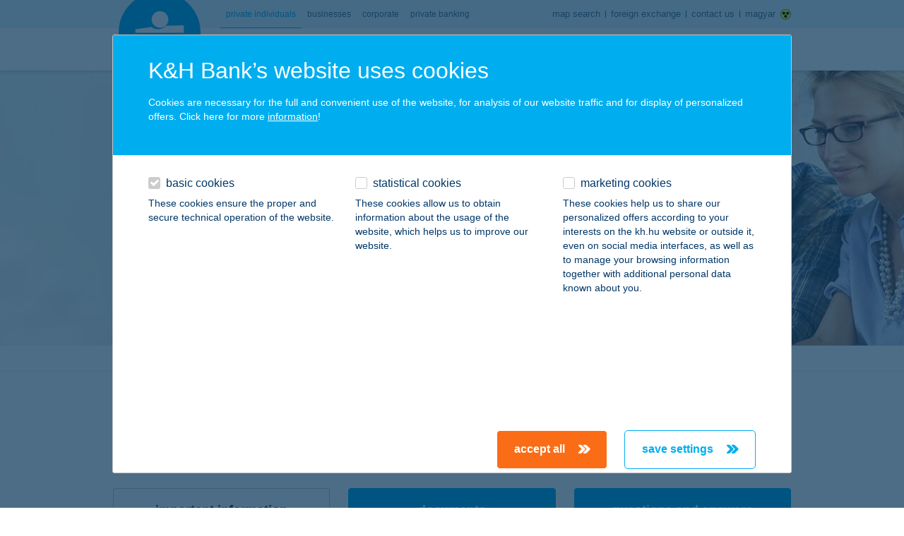

--- FILE ---
content_type: text/html;charset=UTF-8
request_url: https://www.kh.hu/web/eng/daily-banking/bank-accounts/retail
body_size: 28966
content:




































	
		
			<!DOCTYPE html>



























































<html class="ltr" dir="ltr" lang="en-US">
	<head>
		<title>K&amp;H retail bank account - K&amp;H bank and insurance</title>

		<meta content="initial-scale=1.0, width=device-width, maximum-scale=1, minimum-scale=1, user-scalable=no" name="viewport" />

					<link rel="stylesheet" type="text/css" href="https://www.kh.hu/o/kh-theme/css/jquery-ui.css">






































<meta content="text/html; charset=UTF-8" http-equiv="content-type" />









<meta content="Our basic HUF account management service. Take care of your daily banking in hundreds of K&amp;H Bank branches. Access your account via hundreds of K&amp;H ATMs. Deposit insured for up to EUR 100,000 by the National Deposit Insurance Fund." lang="en-US" name="description" />


<script data-senna-track="permanent" src="/combo?browserId=other&minifierType=js&languageId=en_US&b=7210&t=1765945955238&/o/frontend-js-jquery-web/jquery/jquery.min.js&/o/frontend-js-jquery-web/jquery/bootstrap.bundle.min.js&/o/frontend-js-jquery-web/jquery/collapsible_search.js&/o/frontend-js-jquery-web/jquery/fm.js&/o/frontend-js-jquery-web/jquery/form.js&/o/frontend-js-jquery-web/jquery/popper.min.js&/o/frontend-js-jquery-web/jquery/side_navigation.js" type="text/javascript"></script>
<link data-senna-track="permanent" href="/o/frontend-theme-font-awesome-web/css/main.css" rel="stylesheet" type="text/css" />


<link href="https://www.kh.hu/o/kh-theme/images/favicon.ico" rel="icon" />





		
			
				<link data-senna-track="temporary" href="https://www.kh.hu/web/eng/daily-banking/bank-accounts/retail" rel="canonical" />
			
		





<link class="lfr-css-file" data-senna-track="temporary" href="https://www.kh.hu/o/kh-theme/css/clay.css?browserId=other&amp;themeId=kh_WAR_khtheme&amp;minifierType=css&amp;languageId=en_US&amp;b=7210&amp;t=1764974654000" id="liferayAUICSS" rel="stylesheet" type="text/css" />



<link data-senna-track="temporary" href="/o/frontend-css-web/main.css?browserId=other&amp;themeId=kh_WAR_khtheme&amp;minifierType=css&amp;languageId=en_US&amp;b=7210&amp;t=1764974323717" id="liferayPortalCSS" rel="stylesheet" type="text/css" />









	

	





	



	

		<link data-senna-track="temporary" href="/combo?browserId=other&amp;minifierType=&amp;themeId=kh_WAR_khtheme&amp;languageId=en_US&amp;b=7210&amp;com_liferay_journal_content_web_portlet_JournalContentPortlet_INSTANCE_jeV1T9UJahZX:%2Fcss%2Fmain.css&amp;com_liferay_portal_search_web_search_bar_portlet_SearchBarPortlet_INSTANCE_templateSearch:%2Fcss%2Fmain.css&amp;com_liferay_product_navigation_product_menu_web_portlet_ProductMenuPortlet:%2Fcss%2Fmain.css&amp;com_liferay_product_navigation_user_personal_bar_web_portlet_ProductNavigationUserPersonalBarPortlet:%2Fcss%2Fmain.css&amp;com_liferay_site_navigation_menu_web_portlet_SiteNavigationMenuPortlet:%2Fcss%2Fmain.css&amp;com_liferay_staging_bar_web_portlet_StagingBarPortlet:%2Fcss%2Fmain.css&amp;documentdisplayportlet_WAR_documentdisplayportlet_INSTANCE_wNuhGHPRsntA:%2Fcss%2Fmain.css&amp;productdistributorportlet_WAR_productdistributorportlet_INSTANCE_yEGTFOCvQnS5:%2Fcss%2Fmain.css&amp;stickyportlet_WAR_stickyportlet:%2Fcss%2Fmain.css&amp;t=1764974654000" id="280c6551" rel="stylesheet" type="text/css" />

	







<script data-senna-track="temporary" type="text/javascript">
	// <![CDATA[
		var Liferay = Liferay || {};

		Liferay.Browser = {
			acceptsGzip: function() {
				return false;
			},

			

			getMajorVersion: function() {
				return 131.0;
			},

			getRevision: function() {
				return '537.36';
			},
			getVersion: function() {
				return '131.0';
			},

			

			isAir: function() {
				return false;
			},
			isChrome: function() {
				return true;
			},
			isEdge: function() {
				return false;
			},
			isFirefox: function() {
				return false;
			},
			isGecko: function() {
				return true;
			},
			isIe: function() {
				return false;
			},
			isIphone: function() {
				return false;
			},
			isLinux: function() {
				return false;
			},
			isMac: function() {
				return true;
			},
			isMobile: function() {
				return false;
			},
			isMozilla: function() {
				return false;
			},
			isOpera: function() {
				return false;
			},
			isRtf: function() {
				return true;
			},
			isSafari: function() {
				return true;
			},
			isSun: function() {
				return false;
			},
			isWebKit: function() {
				return true;
			},
			isWindows: function() {
				return false;
			}
		};

		Liferay.Data = Liferay.Data || {};

		Liferay.Data.ICONS_INLINE_SVG = true;

		Liferay.Data.NAV_SELECTOR = '#navigation';

		Liferay.Data.NAV_SELECTOR_MOBILE = '#navigationCollapse';

		Liferay.Data.isCustomizationView = function() {
			return false;
		};

		Liferay.Data.notices = [
			null

			

			
		];

		Liferay.PortletKeys = {
			DOCUMENT_LIBRARY: 'com_liferay_document_library_web_portlet_DLPortlet',
			DYNAMIC_DATA_MAPPING: 'com_liferay_dynamic_data_mapping_web_portlet_DDMPortlet',
			ITEM_SELECTOR: 'com_liferay_item_selector_web_portlet_ItemSelectorPortlet'
		};

		Liferay.PropsValues = {
			JAVASCRIPT_SINGLE_PAGE_APPLICATION_TIMEOUT: 0,
			NTLM_AUTH_ENABLED: false,
			UPLOAD_SERVLET_REQUEST_IMPL_MAX_SIZE: 104857600
		};

		Liferay.ThemeDisplay = {

			

			
				getLayoutId: function() {
					return '30';
				},

				

				getLayoutRelativeControlPanelURL: function() {
					return '/group/eng/~/control_panel/manage';
				},

				getLayoutRelativeURL: function() {
					return '/web/eng/daily-banking/bank-accounts/retail';
				},
				getLayoutURL: function() {
					return 'https://www.kh.hu/web/eng/daily-banking/bank-accounts/retail';
				},
				getParentLayoutId: function() {
					return '26';
				},
				isControlPanel: function() {
					return false;
				},
				isPrivateLayout: function() {
					return 'false';
				},
				isVirtualLayout: function() {
					return false;
				},
			

			getBCP47LanguageId: function() {
				return 'en-US';
			},
			getCanonicalURL: function() {

				

				return 'https\x3a\x2f\x2fwww\x2ekh\x2ehu\x2fweb\x2feng\x2fdaily-banking\x2fbank-accounts\x2fretail';
			},
			getCDNBaseURL: function() {
				return 'https://www.kh.hu';
			},
			getCDNDynamicResourcesHost: function() {
				return '';
			},
			getCDNHost: function() {
				return '';
			},
			getCompanyGroupId: function() {
				return '20197';
			},
			getCompanyId: function() {
				return '20157';
			},
			getDefaultLanguageId: function() {
				return 'en_US';
			},
			getDoAsUserIdEncoded: function() {
				return '';
			},
			getLanguageId: function() {
				return 'en_US';
			},
			getParentGroupId: function() {
				return '2074024';
			},
			getPathContext: function() {
				return '';
			},
			getPathImage: function() {
				return '/image';
			},
			getPathJavaScript: function() {
				return '/o/frontend-js-web';
			},
			getPathMain: function() {
				return '/c';
			},
			getPathThemeImages: function() {
				return 'https://www.kh.hu/o/kh-theme/images';
			},
			getPathThemeRoot: function() {
				return '/o/kh-theme';
			},
			getPlid: function() {
				return '2354040';
			},
			getPortalURL: function() {
				return 'https://www.kh.hu';
			},
			getScopeGroupId: function() {
				return '2074024';
			},
			getScopeGroupIdOrLiveGroupId: function() {
				return '2074024';
			},
			getSessionId: function() {
				return '';
			},
			getSiteAdminURL: function() {
				return 'https://www.kh.hu/group/eng/~/control_panel/manage?p_p_lifecycle=0&p_p_state=maximized&p_p_mode=view';
			},
			getSiteGroupId: function() {
				return '2074024';
			},
			getURLControlPanel: function() {
				return '/group/control_panel?refererPlid=2354040';
			},
			getURLHome: function() {
				return 'https\x3a\x2f\x2fwww\x2ekh\x2ehu\x2fweb\x2fguest\x2fbank';
			},
			getUserEmailAddress: function() {
				return '';
			},
			getUserId: function() {
				return '20161';
			},
			getUserName: function() {
				return '';
			},
			isAddSessionIdToURL: function() {
				return false;
			},
			isImpersonated: function() {
				return false;
			},
			isSignedIn: function() {
				return false;
			},
			isStateExclusive: function() {
				return false;
			},
			isStateMaximized: function() {
				return false;
			},
			isStatePopUp: function() {
				return false;
			}
		};

		var themeDisplay = Liferay.ThemeDisplay;

		Liferay.AUI = {

			

			getAvailableLangPath: function() {
				return 'available_languages.jsp?browserId=other&themeId=kh_WAR_khtheme&colorSchemeId=01&minifierType=js&languageId=en_US&b=7210&t=1766141918806';
			},
			getCombine: function() {
				return true;
			},
			getComboPath: function() {
				return '/combo/?browserId=other&minifierType=&languageId=en_US&b=7210&t=1764974323193&';
			},
			getDateFormat: function() {
				return '%m/%d/%Y';
			},
			getEditorCKEditorPath: function() {
				return '/o/frontend-editor-ckeditor-web';
			},
			getFilter: function() {
				var filter = 'raw';

				
					
						filter = 'min';
					
					

				return filter;
			},
			getFilterConfig: function() {
				var instance = this;

				var filterConfig = null;

				if (!instance.getCombine()) {
					filterConfig = {
						replaceStr: '.js' + instance.getStaticResourceURLParams(),
						searchExp: '\\.js$'
					};
				}

				return filterConfig;
			},
			getJavaScriptRootPath: function() {
				return '/o/frontend-js-web';
			},
			getLangPath: function() {
				return 'aui_lang.jsp?browserId=other&themeId=kh_WAR_khtheme&colorSchemeId=01&minifierType=js&languageId=en_US&b=7210&t=1764974323193';
			},
			getPortletRootPath: function() {
				return '/html/portlet';
			},
			getStaticResourceURLParams: function() {
				return '?browserId=other&minifierType=&languageId=en_US&b=7210&t=1764974323193';
			}
		};

		Liferay.authToken = 'pU56ICjE';

		

		Liferay.currentURL = '\x2fweb\x2feng\x2fdaily-banking\x2fbank-accounts\x2fretail';
		Liferay.currentURLEncoded = '\x252Fweb\x252Feng\x252Fdaily-banking\x252Fbank-accounts\x252Fretail';
	// ]]>
</script>

<script src="/o/js_loader_config?t=1765945955228" type="text/javascript"></script>
<script data-senna-track="permanent" src="/combo?browserId=other&minifierType=js&languageId=en_US&b=7210&t=1764974323193&/o/frontend-js-web/loader/config.js&/o/frontend-js-web/loader/loader.js&/o/frontend-js-web/aui/aui/aui.js&/o/frontend-js-web/aui/aui-base-html5-shiv/aui-base-html5-shiv.js&/o/frontend-js-web/liferay/browser_selectors.js&/o/frontend-js-web/liferay/modules.js&/o/frontend-js-web/liferay/aui_sandbox.js&/o/frontend-js-web/misc/svg4everybody.js&/o/frontend-js-web/aui/arraylist-add/arraylist-add.js&/o/frontend-js-web/aui/arraylist-filter/arraylist-filter.js&/o/frontend-js-web/aui/arraylist/arraylist.js&/o/frontend-js-web/aui/array-extras/array-extras.js&/o/frontend-js-web/aui/array-invoke/array-invoke.js&/o/frontend-js-web/aui/attribute-base/attribute-base.js&/o/frontend-js-web/aui/attribute-complex/attribute-complex.js&/o/frontend-js-web/aui/attribute-core/attribute-core.js&/o/frontend-js-web/aui/attribute-observable/attribute-observable.js&/o/frontend-js-web/aui/attribute-extras/attribute-extras.js&/o/frontend-js-web/aui/base-base/base-base.js&/o/frontend-js-web/aui/base-pluginhost/base-pluginhost.js&/o/frontend-js-web/aui/classnamemanager/classnamemanager.js&/o/frontend-js-web/aui/datatype-xml-format/datatype-xml-format.js&/o/frontend-js-web/aui/datatype-xml-parse/datatype-xml-parse.js&/o/frontend-js-web/aui/dom-base/dom-base.js&/o/frontend-js-web/aui/dom-core/dom-core.js&/o/frontend-js-web/aui/dom-screen/dom-screen.js&/o/frontend-js-web/aui/dom-style/dom-style.js&/o/frontend-js-web/aui/event-base/event-base.js&/o/frontend-js-web/aui/event-custom-base/event-custom-base.js&/o/frontend-js-web/aui/event-custom-complex/event-custom-complex.js&/o/frontend-js-web/aui/event-delegate/event-delegate.js&/o/frontend-js-web/aui/event-focus/event-focus.js&/o/frontend-js-web/aui/event-hover/event-hover.js&/o/frontend-js-web/aui/event-key/event-key.js&/o/frontend-js-web/aui/event-mouseenter/event-mouseenter.js&/o/frontend-js-web/aui/event-mousewheel/event-mousewheel.js" type="text/javascript"></script>
<script data-senna-track="permanent" src="/combo?browserId=other&minifierType=js&languageId=en_US&b=7210&t=1764974323193&/o/frontend-js-web/aui/event-outside/event-outside.js&/o/frontend-js-web/aui/event-resize/event-resize.js&/o/frontend-js-web/aui/event-simulate/event-simulate.js&/o/frontend-js-web/aui/event-synthetic/event-synthetic.js&/o/frontend-js-web/aui/intl/intl.js&/o/frontend-js-web/aui/io-base/io-base.js&/o/frontend-js-web/aui/io-form/io-form.js&/o/frontend-js-web/aui/io-queue/io-queue.js&/o/frontend-js-web/aui/io-upload-iframe/io-upload-iframe.js&/o/frontend-js-web/aui/io-xdr/io-xdr.js&/o/frontend-js-web/aui/json-parse/json-parse.js&/o/frontend-js-web/aui/json-stringify/json-stringify.js&/o/frontend-js-web/aui/node-base/node-base.js&/o/frontend-js-web/aui/node-core/node-core.js&/o/frontend-js-web/aui/node-event-delegate/node-event-delegate.js&/o/frontend-js-web/aui/node-event-simulate/node-event-simulate.js&/o/frontend-js-web/aui/node-focusmanager/node-focusmanager.js&/o/frontend-js-web/aui/node-pluginhost/node-pluginhost.js&/o/frontend-js-web/aui/node-screen/node-screen.js&/o/frontend-js-web/aui/node-style/node-style.js&/o/frontend-js-web/aui/oop/oop.js&/o/frontend-js-web/aui/plugin/plugin.js&/o/frontend-js-web/aui/pluginhost-base/pluginhost-base.js&/o/frontend-js-web/aui/pluginhost-config/pluginhost-config.js&/o/frontend-js-web/aui/querystring-stringify-simple/querystring-stringify-simple.js&/o/frontend-js-web/aui/queue-promote/queue-promote.js&/o/frontend-js-web/aui/selector-css2/selector-css2.js&/o/frontend-js-web/aui/selector-css3/selector-css3.js&/o/frontend-js-web/aui/selector-native/selector-native.js&/o/frontend-js-web/aui/selector/selector.js&/o/frontend-js-web/aui/widget-base/widget-base.js&/o/frontend-js-web/aui/widget-htmlparser/widget-htmlparser.js&/o/frontend-js-web/aui/widget-skin/widget-skin.js&/o/frontend-js-web/aui/widget-uievents/widget-uievents.js&/o/frontend-js-web/aui/yui-throttle/yui-throttle.js&/o/frontend-js-web/aui/aui-base-core/aui-base-core.js" type="text/javascript"></script>
<script data-senna-track="permanent" src="/combo?browserId=other&minifierType=js&languageId=en_US&b=7210&t=1764974323193&/o/frontend-js-web/aui/aui-base-lang/aui-base-lang.js&/o/frontend-js-web/aui/aui-classnamemanager/aui-classnamemanager.js&/o/frontend-js-web/aui/aui-component/aui-component.js&/o/frontend-js-web/aui/aui-debounce/aui-debounce.js&/o/frontend-js-web/aui/aui-delayed-task-deprecated/aui-delayed-task-deprecated.js&/o/frontend-js-web/aui/aui-event-base/aui-event-base.js&/o/frontend-js-web/aui/aui-event-input/aui-event-input.js&/o/frontend-js-web/aui/aui-form-validator/aui-form-validator.js&/o/frontend-js-web/aui/aui-node-base/aui-node-base.js&/o/frontend-js-web/aui/aui-node-html5/aui-node-html5.js&/o/frontend-js-web/aui/aui-selector/aui-selector.js&/o/frontend-js-web/aui/aui-timer/aui-timer.js&/o/frontend-js-web/liferay/dependency.js&/o/frontend-js-web/liferay/dom_task_runner.js&/o/frontend-js-web/liferay/events.js&/o/frontend-js-web/liferay/language.js&/o/frontend-js-web/liferay/lazy_load.js&/o/frontend-js-web/liferay/liferay.js&/o/frontend-js-web/liferay/util.js&/o/frontend-js-web/liferay/global.bundle.js&/o/frontend-js-web/liferay/portal.js&/o/frontend-js-web/liferay/portlet.js&/o/frontend-js-web/liferay/workflow.js&/o/frontend-js-web/liferay/form.js&/o/frontend-js-web/liferay/form_placeholders.js&/o/frontend-js-web/liferay/icon.js&/o/frontend-js-web/liferay/menu.js&/o/frontend-js-web/liferay/notice.js&/o/frontend-js-web/liferay/poller.js" type="text/javascript"></script>




	

	<script data-senna-track="temporary" src="/o/js_bundle_config?t=1765945972311" type="text/javascript"></script>


<script data-senna-track="temporary" type="text/javascript">
	// <![CDATA[
		
			
				
		

		

		
	// ]]>
</script>





	
		

			

			
		
		



	
		

			

			
		
	












	

	





	



	

		<script data-senna-track="temporary" src="/combo?browserId=other&amp;minifierType=&amp;themeId=kh_WAR_khtheme&amp;languageId=en_US&amp;b=7210&amp;com_liferay_staging_bar_web_portlet_StagingBarPortlet:%2Fjs%2Fstaging.js&amp;com_liferay_staging_bar_web_portlet_StagingBarPortlet:%2Fjs%2Fstaging_branch.js&amp;com_liferay_staging_bar_web_portlet_StagingBarPortlet:%2Fjs%2Fstaging_version.js&amp;t=1764974654000" type="text/javascript"></script>

	















<link class="lfr-css-file" data-senna-track="temporary" href="https://www.kh.hu/o/kh-theme/css/main.css?browserId=other&amp;themeId=kh_WAR_khtheme&amp;minifierType=css&amp;languageId=en_US&amp;b=7210&amp;t=1764974654000" id="liferayThemeCSS" rel="stylesheet" type="text/css" />








	<style data-senna-track="temporary" type="text/css">

		

			

				

					

#p_p_id_com_liferay_journal_content_web_portlet_JournalContentPortlet_INSTANCE_jeV1T9UJahZX_ .portlet-content {

}




				

			

		

			

				

					

#p_p_id_com_liferay_site_navigation_breadcrumb_web_portlet_SiteNavigationBreadcrumbPortlet_INSTANCE_VWUUguW4vSkX_ .portlet-content {

}




				

			

		

			

		

			

		

			

				

					

#p_p_id_productdistributorportlet_WAR_productdistributorportlet_INSTANCE_yEGTFOCvQnS5_ .portlet-content {

}




				

			

		

			

				

					

#p_p_id_com_liferay_journal_content_web_portlet_JournalContentPortlet_INSTANCE_MfJAa6lu6jOE_ .portlet-content {

}




				

			

		

			

		

			

				

					

#p_p_id_com_liferay_journal_content_web_portlet_JournalContentPortlet_INSTANCE_MHewupXsJ0wu_ .portlet-content {

}




				

			

		

			

				

					

#p_p_id_com_liferay_journal_content_web_portlet_JournalContentPortlet_INSTANCE_jz7MhBXqpBpo_ .portlet-content {

}




				

			

		

			

				

					

#p_p_id_productinfoportlet_WAR_loanportlet_INSTANCE_gfIVnwyRjYel_ .portlet-content {

}




				

			

		

			

		

			

		

			

		

			

		

			

		

			

		

			

		

	</style>


<link data-senna-track="permanent" href="https://www.kh.hu/combo?browserId=other&minifierType=css&languageId=en_US&b=7210&t=1764974327896&/o/change-tracking-change-lists-indicator-theme-contributor/change_tracking_change_lists_indicator.css" rel="stylesheet" type = "text/css" />




















<script data-senna-track="temporary" type="text/javascript">
	if (window.Analytics) {
		window._com_liferay_document_library_analytics_isViewFileEntry = false;
	}
</script>













<script type="text/javascript">
// <![CDATA[
Liferay.on(
	'ddmFieldBlur', function(event) {
		if (window.Analytics) {
			Analytics.send(
				'fieldBlurred',
				'Form',
				{
					fieldName: event.fieldName,
					focusDuration: event.focusDuration,
					formId: event.formId,
					page: event.page
				}
			);
		}
	}
);

Liferay.on(
	'ddmFieldFocus', function(event) {
		if (window.Analytics) {
			Analytics.send(
				'fieldFocused',
				'Form',
				{
					fieldName: event.fieldName,
					formId: event.formId,
					page: event.page
				}
			);
		}
	}
);

Liferay.on(
	'ddmFormPageShow', function(event) {
		if (window.Analytics) {
			Analytics.send(
				'pageViewed',
				'Form',
				{
					formId: event.formId,
					page: event.page,
					title: event.title
				}
			);
		}
	}
);

Liferay.on(
	'ddmFormSubmit', function(event) {
		if (window.Analytics) {
			Analytics.send(
				'formSubmitted',
				'Form',
				{
					formId: event.formId
				}
			);
		}
	}
);

Liferay.on(
	'ddmFormView', function(event) {
		if (window.Analytics) {
			Analytics.send(
				'formViewed',
				'Form',
				{
					formId: event.formId,
					title: event.title
				}
			);
		}
	}
);
// ]]>
</script>


					<script src="https://www.kh.hu/o/kh-theme/js/jquery-ui.min.js"></script>

		<link rel="apple-touch-icon" sizes="57x57" href="https://www.kh.hu/o/kh-theme/images/apple-touch-icon-57x57.png" />
		<link rel="apple-touch-icon" sizes="60x60" href="https://www.kh.hu/o/kh-theme/images/apple-touch-icon-60x60.png" />
		<link rel="apple-touch-icon" sizes="72x72" href="https://www.kh.hu/o/kh-theme/images/apple-touch-icon-72x72.png" />
		<link rel="apple-touch-icon" sizes="76x76" href="https://www.kh.hu/o/kh-theme/images/apple-touch-icon-76x76.png" />
		<link rel="apple-touch-icon" sizes="114x114" href="https://www.kh.hu/o/kh-theme/images/apple-touch-icon-114x114.png" />
		<link rel="apple-touch-icon" sizes="120x120" href="https://www.kh.hu/o/kh-theme/images/apple-touch-icon-120x120.png" />
		<link rel="apple-touch-icon" sizes="144x144" href="https://www.kh.hu/o/kh-theme/images/apple-touch-icon-144x144.png" />
		<link rel="apple-touch-icon" sizes="152x152" href="https://www.kh.hu/o/kh-theme/images/apple-touch-icon-152x152.png" />
		<link rel="apple-touch-icon" sizes="180x180" href="https://www.kh.hu/o/kh-theme/images/apple-touch-icon-180x180.png" />
		<link rel="icon" type="image/png" href="https://www.kh.hu/o/kh-theme/images/favicon-32x32.png" sizes="32x32" />
		<link rel="icon" type="image/png" href="https://www.kh.hu/o/kh-theme/images/favicon-194x194.png" sizes="194x194" />
		<link rel="icon" type="image/png" href="https://www.kh.hu/o/kh-theme/images/favicon-96x96.png" sizes="96x96" />
		<link rel="icon" type="image/png" href="https://www.kh.hu/o/kh-theme/images/android-chrome-192x192.png" sizes="192x192" />
		<link rel="icon" type="image/png" href="https://www.kh.hu/o/kh-theme/images/favicon-16x16.png" sizes="16x16" />
		<link rel="manifest" href="https://www.kh.hu/o/kh-theme/images/manifest.json" />
		<link rel="shortcut icon" href="https://www.kh.hu/o/kh-theme/images/favicon.ico" />

		<meta name="msapplication-TileImage" content="https://www.kh.hu/o/kh-theme/images/mstile-144x144.png" />
		<meta name="msapplication-config" content="https://www.kh.hu/o/kh-theme/images/browserconfig.xml" />
		<meta name="format-detection" content="telephone=no" />

			<link rel="mask-icon" href="https://www.kh.hu/o/kh-theme/images/safari-pinned-tab.svg" color="#3badec" />
			<meta name="msapplication-TileColor" content="#3badec" />
			<meta name="theme-color" content="#3badec" />
		

    <script type="text/javascript" src="https://www.kh.hu/o/kh-theme/js/digit-tooltip.js"></script>
    <script type="text/javascript" src="https://www.kh.hu/o/kh-theme/js/digit-carousel.js"></script>
    <script type="text/javascript" src="https://www.kh.hu/o/kh-theme/js/digit-datepicker.js"></script>
    
    
    <script type="text/javascript">
    window['cookieDomain'] = 'kh.hu';
    </script>
    
    <script type="text/javascript">
		window['linistryUrl'] = 'idopontfoglalas.kh.hu/Customer/ServiceCategoryMenu?scm=valaszto';
	</script>
	
    <!-- custom scripts  -->

            <!-- BEGIN LivePerson Monitor. -->
            <script type="text/javascript">window.lpTag = window.lpTag || {}, 'undefined' == typeof window.lpTag._tagCount ? (window.lpTag = {
                    wl: lpTag.wl || null,
                    scp: lpTag.scp || null,
                    site: '49661909' || '',
                    section: lpTag.section || '',
                    tagletSection: lpTag.tagletSection || null,
                    autoStart: lpTag.autoStart !== !1,
                    ovr: lpTag.ovr || {},
                    _v: '1.10.0',
                    _tagCount: 1,
                    protocol: 'https:',
                    events: {
                        bind: function (t, e, i) {
                            lpTag.defer(function () {
                                lpTag.events.bind(t, e, i)
                            }, 0)
                        }, trigger: function (t, e, i) {
                            lpTag.defer(function () {
                                lpTag.events.trigger(t, e, i)
                            }, 1)
                        }
                    },
                    defer: function (t, e) {
                        0 === e ? (this._defB = this._defB || [], this._defB.push(t)) : 1 === e ? (this._defT = this._defT || [], this._defT.push(t)) : (this._defL = this._defL || [], this._defL.push(t))
                    },
                    load: function (t, e, i) {
                        var n = this;
                        setTimeout(function () {
                            n._load(t, e, i)
                        }, 0)
                    },
                    _load: function (t, e, i) {
                        var n = t;
                        t || (n = this.protocol + '//' + (this.ovr && this.ovr.domain ? this.ovr.domain : 'lptag.liveperson.net') + '/tag/tag.js?site=' + this.site);
                        var o = document.createElement('script');
                        o.setAttribute('charset', e ? e : 'UTF-8'), i && o.setAttribute('id', i), o.setAttribute('src', n), document.getElementsByTagName('head').item(0).appendChild(o)
                    },
                    init: function () {
                        this._timing = this._timing || {}, this._timing.start = (new Date).getTime();
                        var t = this;
                        window.attachEvent ? window.attachEvent('onload', function () {
                            t._domReady('domReady')
                        }) : (window.addEventListener('DOMContentLoaded', function () {
                            t._domReady('contReady')
                        }, !1), window.addEventListener('load', function () {
                            t._domReady('domReady')
                        }, !1)), 'undefined' === typeof window._lptStop && this.load()
                    },
                    start: function () {
                        this.autoStart = !0
                    },
                    _domReady: function (t) {
                        this.isDom || (this.isDom = !0, this.events.trigger('LPT', 'DOM_READY', {t: t})), this._timing[t] = (new Date).getTime()
                    },
                    vars: lpTag.vars || [],
                    dbs: lpTag.dbs || [],
                    ctn: lpTag.ctn || [],
                    sdes: lpTag.sdes || [],
                    hooks: lpTag.hooks || [],
                    identities: lpTag.identities || [],
                    ev: lpTag.ev || []
                }, lpTag.init()) : window.lpTag._tagCount += 1;</script>
            <!-- END LivePerson Monitor. -->
            
            <script>dataLayer = [];</script>

			<style>.xnpe_async_hide{opacity:0 !important}</style>
            <!-- Google Tag Manager -->
            <script id="gtmLoadingScript">(function(w,d,s,l,i){w[l]=w[l]||[];w[l].push({'gtm.start':
            new Date().getTime(),event:'gtm.js'});var f=d.getElementsByTagName(s)[0],
            j=d.createElement(s),dl=l!='dataLayer'?'&l='+l:'';j.async=true;j.src=
            'https://www.googletagmanager.com/gtm.js?id='+i+dl;f.parentNode.insertBefore(j,f);
            })(window,document,'script','dataLayer','GTM-T5J8P5');</script>
            <!-- End Google Tag Manager -->
 

		<!-- Lottie animation player script include -->


		<!-- Mediaset exponea script include -->
	
                              <script>!function(e){var n="https://s.go-mpulse.net/boomerang/";if("False"=="True")e.BOOMR_config=e.BOOMR_config||{},e.BOOMR_config.PageParams=e.BOOMR_config.PageParams||{},e.BOOMR_config.PageParams.pci=!0,n="https://s2.go-mpulse.net/boomerang/";if(window.BOOMR_API_key="7L4UB-85WFW-69DDA-C7H2E-GWGRW",function(){function e(){if(!o){var e=document.createElement("script");e.id="boomr-scr-as",e.src=window.BOOMR.url,e.async=!0,i.parentNode.appendChild(e),o=!0}}function t(e){o=!0;var n,t,a,r,d=document,O=window;if(window.BOOMR.snippetMethod=e?"if":"i",t=function(e,n){var t=d.createElement("script");t.id=n||"boomr-if-as",t.src=window.BOOMR.url,BOOMR_lstart=(new Date).getTime(),e=e||d.body,e.appendChild(t)},!window.addEventListener&&window.attachEvent&&navigator.userAgent.match(/MSIE [67]\./))return window.BOOMR.snippetMethod="s",void t(i.parentNode,"boomr-async");a=document.createElement("IFRAME"),a.src="about:blank",a.title="",a.role="presentation",a.loading="eager",r=(a.frameElement||a).style,r.width=0,r.height=0,r.border=0,r.display="none",i.parentNode.appendChild(a);try{O=a.contentWindow,d=O.document.open()}catch(_){n=document.domain,a.src="javascript:var d=document.open();d.domain='"+n+"';void(0);",O=a.contentWindow,d=O.document.open()}if(n)d._boomrl=function(){this.domain=n,t()},d.write("<bo"+"dy onload='document._boomrl();'>");else if(O._boomrl=function(){t()},O.addEventListener)O.addEventListener("load",O._boomrl,!1);else if(O.attachEvent)O.attachEvent("onload",O._boomrl);d.close()}function a(e){window.BOOMR_onload=e&&e.timeStamp||(new Date).getTime()}if(!window.BOOMR||!window.BOOMR.version&&!window.BOOMR.snippetExecuted){window.BOOMR=window.BOOMR||{},window.BOOMR.snippetStart=(new Date).getTime(),window.BOOMR.snippetExecuted=!0,window.BOOMR.snippetVersion=12,window.BOOMR.url=n+"7L4UB-85WFW-69DDA-C7H2E-GWGRW";var i=document.currentScript||document.getElementsByTagName("script")[0],o=!1,r=document.createElement("link");if(r.relList&&"function"==typeof r.relList.supports&&r.relList.supports("preload")&&"as"in r)window.BOOMR.snippetMethod="p",r.href=window.BOOMR.url,r.rel="preload",r.as="script",r.addEventListener("load",e),r.addEventListener("error",function(){t(!0)}),setTimeout(function(){if(!o)t(!0)},3e3),BOOMR_lstart=(new Date).getTime(),i.parentNode.appendChild(r);else t(!1);if(window.addEventListener)window.addEventListener("load",a,!1);else if(window.attachEvent)window.attachEvent("onload",a)}}(),"".length>0)if(e&&"performance"in e&&e.performance&&"function"==typeof e.performance.setResourceTimingBufferSize)e.performance.setResourceTimingBufferSize();!function(){if(BOOMR=e.BOOMR||{},BOOMR.plugins=BOOMR.plugins||{},!BOOMR.plugins.AK){var n=""=="true"?1:0,t="",a="aolhlhqccoynq2lmwpda-f-719061a4c-clientnsv4-s.akamaihd.net",i="false"=="true"?2:1,o={"ak.v":"39","ak.cp":"1694551","ak.ai":parseInt("1037791",10),"ak.ol":"0","ak.cr":89,"ak.ipv":4,"ak.proto":"h2","ak.rid":"772825a3","ak.r":50869,"ak.a2":n,"ak.m":"b","ak.n":"essl","ak.bpcip":"3.150.117.0","ak.cport":33688,"ak.gh":"2.19.176.212","ak.quicv":"","ak.tlsv":"tls1.3","ak.0rtt":"","ak.0rtt.ed":"","ak.csrc":"-","ak.acc":"","ak.t":"1768731590","ak.ak":"hOBiQwZUYzCg5VSAfCLimQ==oEPI8bLCAbpa6iaL/urmj9CnXb/N/maC/xvbZvvqpvCC7ToxTW+jlkdZU+Q21upOBjLsY+PwmHucS7zAhxrhWnxz2dJ9+8VSMxemm0WtyWDHSdy7nJ8nR5W3a5DPlkVr0v+X4cyjzwVGxcUiCzKk9A36D7/[base64]","ak.pv":"77","ak.dpoabenc":"","ak.tf":i};if(""!==t)o["ak.ruds"]=t;var r={i:!1,av:function(n){var t="http.initiator";if(n&&(!n[t]||"spa_hard"===n[t]))o["ak.feo"]=void 0!==e.aFeoApplied?1:0,BOOMR.addVar(o)},rv:function(){var e=["ak.bpcip","ak.cport","ak.cr","ak.csrc","ak.gh","ak.ipv","ak.m","ak.n","ak.ol","ak.proto","ak.quicv","ak.tlsv","ak.0rtt","ak.0rtt.ed","ak.r","ak.acc","ak.t","ak.tf"];BOOMR.removeVar(e)}};BOOMR.plugins.AK={akVars:o,akDNSPreFetchDomain:a,init:function(){if(!r.i){var e=BOOMR.subscribe;e("before_beacon",r.av,null,null),e("onbeacon",r.rv,null,null),r.i=!0}return this},is_complete:function(){return!0}}}}()}(window);</script></head>
	<body class=" controls-visible default yui3-skin-sam signed-out public-page site ">

    <div class="cookie-consent-container" id="cookieConsentContainer" style="display: none">
					
						<div class="wrap">
    <div class="mobile-scrollable-container">
        <div class="text-container">
            <h2>K&H Bank’s website uses cookies</h2>
            <p>Cookies are necessary for the full and convenient use of the website, for analysis of our website traffic and for display of personalized offers. Click here for more <a href="/web/eng/cookie-regulation" target="_blank">information</a>!</p>
        </div>
        <div class="level-container" id="cookie-level-container">
                    <div class="level-content">
                        <div class="level-header">
                            <input 
                                type="checkbox" 
                                id="kh_cookie_level1" 
                                name="kh_cookie_level1"
                                value="kh_cookie_level1"
                                checked disabled />
                            <label 
                                for="kh_cookie_level1">
                                    basic cookies
                            </label>
                        </div>
                        <p class="level-description">These cookies ensure the proper and secure technical operation of the website.</p>
                    </div>
                    <div class="level-content">
                        <div class="level-header">
                            <input 
                                type="checkbox" 
                                id="kh_cookie_level3" 
                                name="kh_cookie_level3"
                                value="kh_cookie_level3"
                                 />
                            <label 
                                for="kh_cookie_level3">
                                    statistical cookies
                            </label>
                        </div>
                        <p class="level-description">These cookies allow us to obtain information about the usage of the website, which helps us to improve our website.</p>
                    </div>
                    <div class="level-content">
                        <div class="level-header">
                            <input 
                                type="checkbox" 
                                id="kh_cookie_level4" 
                                name="kh_cookie_level4"
                                value="kh_cookie_level4"
                                 />
                            <label 
                                for="kh_cookie_level4">
                                    marketing cookies
                            </label>
                        </div>
                        <p class="level-description">These cookies help us to share our personalized offers according to your interests on the kh.hu website or outside it, even on social media interfaces, as well as to manage your browsing information together with additional personal data known about you.</p>
                    </div>
        </div>
    </div>
    <div class="button-container">
            
            <span 
                class="btn custom-btn-0 denied-all hide"
                id="cookie-settings-button-"
                data-cookie-level="">
                refuse all
            </span>
			
			<style>
			.cookie-consent-container .wrap .button-container .custom-btn-0{
				background: #00aeef;
				color: #FFFFFF;
				border-color: #00aeef;
			}

			.cookie-consent-container .wrap .button-container .custom-btn-0:hover {
				background: #00aeef;
				color: #FFFFFF;
				border-color: #00aeef;
			}
			</style>
			
            
            <span 
                class="btn custom-btn-1 save-up-to-specified-level "
                id="cookie-settings-button-4"
                data-cookie-level="4">
                accept all
            </span>
			
			<style>
			.cookie-consent-container .wrap .button-container .custom-btn-1{
				background: #fa6d16;
				color: #FFFFFF;
				border-color: #fa6d16;
			}

			.cookie-consent-container .wrap .button-container .custom-btn-1:hover {
				background: #d85505;
				color: #FFFFFF;
				border-color: #d85505;
			}
			</style>
			
            
            <span 
                class="btn custom-btn-2 save "
                id="cookie-settings-button-"
                data-cookie-level="">
                save settings
            </span>
			
			<style>
			.cookie-consent-container .wrap .button-container .custom-btn-2{
				background: #FFFFFF;
				color: #00aeef;
				border-color: #00aeef;
			}

			.cookie-consent-container .wrap .button-container .custom-btn-2:hover {
				background: #00aeef;
				color: #FFFFFF;
				border-color: #00aeef;
			}
			</style>
			
    </div>
</div>

<style>
    .cookie-dialog + .ui-widget-overlay.ui-front {
        background: #002e52;
        opacity: 0.7;
    }

    .cookie-consent-container .wrap .level-container input[type="checkbox"]:not(.old) + label:before {
        border-color: #ccc;
        background: #FFFFFF;
        color: #FFFFFF;
    }

    .cookie-consent-container .wrap .level-container input[type="checkbox"]:not(.old):checked + label:before {
        background: #00aeef;
    }

    .cookie-consent-container .wrap .level-container input[type="checkbox"]:not(.old):checked:disabled + label:before {
        background: #ccc;
    }
</style>

<script>
    AUI().ready(function (A) {
    
		A.one('#cookieConsentContainer .button-container').delegate('click', (e) => {
			var node = e.currentTarget;
			if(node){
			    var cookieLevel = node.getData('cookie-level');
			    if(cookieLevel && parseInt(cookieLevel) > 0){
			        for(var i=1; i<=parseInt(cookieLevel); i++){
			            var currentCheckbox = A.one('#kh_cookie_level' + i);
			            
			            if(currentCheckbox && !currentCheckbox.get('checked')){
			                currentCheckbox.set('checked', true);
			            }
			        }
			        cookieAcceptanceStoreCookie(A);
        			cookiesChanged();
        			closeCookieDialog();
			    }
			}
		}, '.save-up-to-specified-level');
       
        A.one('#cookieConsentContainer .button-container').delegate('click', (e) => {
			var levelContainer = A.one('.level-container');
			if(levelContainer){
			    levelContainer.all('input[type="checkbox"]:not([disabled])').set('checked', false);
			    cookieAcceptanceStoreCookie(A);
    			cookiesChanged();
    			closeCookieDialog();
			}
		}, '.denied-all');
		
		A.one('#cookieConsentContainer .button-container').delegate('click', (e) => {
			cookieAcceptanceStoreCookie(A);
			cookiesChanged();
			closeCookieDialog();
		}, '.save');
		
		
    });
</script>
    </div>


		<!--@liferay_ui["quick-access"] contentId="#main-content" /-->





















































































		<div id="wrapper">
			
			
						<header id="banner" role="banner">
				
							<div class="heading">
								<div class="site-title">
                                    
									
									<a class="logo custom-logo" href="/web/eng/bank">
										K&amp;H bank and insurance
									</a>
								</div>
                                
								
<nav class="sort-pages modify-pages navigation" role="navigation">

	<ul aria-label="Site Pages" role="menubar">

			
			
				
				
				
			<li class="selected" id="layout_21" aria-selected='true' role="presentation">
			
				<a aria-labelledby="layout_21" href="https://www.kh.hu/web/eng/bank" aria-haspopup='true'  role="menuitem"><span> private individuals</span></a>
			
					<ul class="child-menu" role="menu">
						
							
							
							
							<li class=" hasMegaMenu" id="layout_23"  role="presentation">
									<a aria-labelledby="layout_23" href="https://www.kh.hu/web/eng/loans" aria-haspopup='true'  role="menuitem">loans</a>
								
								
					
						<div class="megamenu-dropdown">
    <div class="megamenu-dropdown-inner">
        <div class="wrap"                 style="width: 100%"
            >
                <div class="mega-mainmenu mega-mainmenu-3">
                            <div class="hasMegaSubMenu">
                            <span class="mega-submenu-title">
                            <a  href="/web/eng/loans/home">home loans</a>
                            </span>
                            <div class="mega-submenu">
                                    <span class="mega-submenu-item"><a href="/web/eng/loan-calculator/-/eletcel/housing?_loanportlet_WAR_loanportlet_firstQuestionYes=true">home loans calculator</a></span>
                                    <span class="mega-submenu-item"><a href="/web/eng/loans/home">K&H home loans</a></span>
                            </div>
                        </div>
                            <div class="hasMegaSubMenu">
                            <span class="mega-submenu-title">
                            <a  href="/web/eng/loans/personal/all">personal loans</a>
                            </span>
                            <div class="mega-submenu">
                                    <span class="mega-submenu-item"><a href="/web/eng/loan-calculator/-/eletcel/unrestricted-use">personal loan calculator</a></span>
                                    <span class="mega-submenu-item"><a href="/web/eng/loans/personal/all">K&H personal loan</a></span>
                            </div>
                        </div>
                            <div class="hasMegaSubMenu">
                            <span class="mega-submenu-title">
                            <a  href="/web/eng/loans/overdraft">overdrafts</a>
                            </span>
                            <div class="mega-submenu">
                                    <span class="mega-submenu-item"><a href="/web/eng/loans/overdraft">K&H overdraft facility</a></span>
                            </div>
                        </div>
                </div>
        </div>
    </div>
</div>
							</li>
						
							
							
							
							<li class=" hasMegaMenu" id="layout_24"  role="presentation">
									<a aria-labelledby="layout_24" href="https://www.kh.hu/web/eng/daily-banking" aria-haspopup='true'  role="menuitem">daily banking</a>
								
								
					
						<div class="megamenu-dropdown">
    <div class="megamenu-dropdown-inner">
        <div class="wrap"                 style="width: 100%"
            >
                <div class="mega-mainmenu mega-mainmenu-4">
                            <div class="hasMegaSubMenu">
                            <span class="mega-submenu-title">
                            <a  href="/web/eng/daily-banking/bank-accounts">bank accounts</a>
                            </span>
                            <div class="mega-submenu">
                                    <span class="mega-submenu-item"><a href="/web/eng/daily-banking/bank-accounts/minimum-plus">K&H minimum plus account package</a></span>
                                    <span class="mega-submenu-item"><a href="/web/eng/daily-banking/bank-accounts/extended-plus">K&H extended plus account package</a></span>
                                    <span class="mega-submenu-item"><a href="/web/eng/daily-banking/bank-accounts/comfort-plus">K&H comfort plus account package</a></span>
                                    <span class="mega-submenu-item"><a href="/web/eng/daily-banking/bank-accounts/youth-account-package-18-plus">K&H youth account package 18+</a></span>
                                    <span class="mega-submenu-item"><a href="/web/eng/daily-banking/bank-accounts/retail">K&H retail bank account</a></span>
                                    <span class="mega-submenu-item"><a href="/web/eng/daily-banking/bank-accounts/retail-foreign-currency">K&H retail foreign currency account</a></span>
                            </div>
                        </div>
                            <div class="hasMegaSubMenu">
                            <span class="mega-submenu-title">
                            <a  href="/web/eng/premium">premium</a>
                            </span>
                            <div class="mega-submenu">
                                    <span class="mega-submenu-item"><a href="/web/eng/premium/account">K&H premium account and service package</a></span>
                                    <span class="mega-submenu-item"><a href="/web/eng/premium/advisor">Dedicated premium banking advisor</a></span>
                                    <span class="mega-submenu-item"><a href="/web/eng/daily-banking/electronic-services/eportfolio">K&H e-portfolio</a></span>
                                    <span class="mega-submenu-item"><a href="/web/eng/premium/safe-deposit-box">K&H safe deposit box rental service</a></span>
                            </div>
                        </div>
                            <div class="hasMegaSubMenu">
                            <span class="mega-submenu-title">
                            <a  href="/web/eng/daily-banking/debit-cards">debit cards</a>
                            </span>
                            <div class="mega-submenu">
                                    <span class="mega-submenu-item"><a href="/web/eng/daily-banking/debit-cards/mastercard">K&H Mastercard contactless debit card</a></span>
                                    <span class="mega-submenu-item"><a href="/web/eng/daily-banking/debit-cards/mastercardgold">K&H Mastercard gold card</a></span>
                                    <span class="mega-submenu-item"><a href="/web/eng/daily-banking/debit-cards/szep-card">K&H SZÉP Card</a></span>
                            </div>
                        </div>
                            <div class="hasMegaSubMenu">
                            <span class="mega-submenu-title">
                            <a  href="/web/eng/daily-banking/credit-cards">credit cards</a>
                            </span>
                            <div class="mega-submenu">
                                    <span class="mega-submenu-item"><a href="/web/eng/daily-banking/credit-cards/mastercard">K&H Mastercard credit card</a></span>
                                    <span class="mega-submenu-item"><a href="/web/eng/daily-banking/credit-cards/assistance-services">assistance services linked to retail credit card services</a></span>
                            </div>
                        </div>
                </div>
        </div>
    </div>
</div>
							</li>
						
							
							
							
							<li class=" hasMegaMenu" id="layout_25"  role="presentation">
									<a aria-labelledby="layout_25" href="https://www.kh.hu/web/eng/savings-investments" aria-haspopup='true'  role="menuitem">savings &amp; investments</a>
								
								
					
						<div class="megamenu-dropdown">
    <div class="megamenu-dropdown-inner">
        <div class="wrap"                 style="width: 100%"
            >
                <div class="mega-mainmenu mega-mainmenu-3">
                            <div class="hasMegaSubMenu">
                            <span class="mega-submenu-title">
                            <a  href="/web/eng/savings-investments/short-term">short-term savings - security for daily life</a>
                            </span>
                            <div class="mega-submenu">
                                    <span class="mega-submenu-item"><a href="/web/eng/savings-investments/short-term/term-deposits/huf">K&H retail deposit (HUF)</a></span>
                                    <span class="mega-submenu-item"><a href="/web/eng/savings-investments/short-term/term-deposits/fcy">K&H retail deposit (FCY)</a></span>
                                    <span class="mega-submenu-item"><a href="/web/eng/savings-investments/short-term/regular/accounts">savings accounts</a></span>
                            </div>
                        </div>
                            <div class="hasMegaSubMenu">
                            <span class="mega-submenu-title">
                            <a  href="/web/eng/savings-investments/medium-long-term">medium- and long-term investments</a>
                            </span>
                            <div class="mega-submenu">
                                    <span class="mega-submenu-item"><a href="/web/eng/savings-investments/medium-long-term/investment-funds">open-ended investment funds</a></span>
                                    <span class="mega-submenu-item"><a href="/web/eng/savings-investments/medium-long-term/other">other investments</a></span>
                                    <span class="mega-submenu-item"><a href="/web/eng/savings-investments/medium-long-term/regular-investments-on-mobile">K&H regular investments on your mobile</a></span>
                                    <span class="mega-submenu-item"><a href="/web/eng/savings-investments/medium-long-term/lumpsum-investments-on-mobile">K&H lump sum investment on mobile</a></span>
                            </div>
                        </div>
                            <div class="hasMegaSubMenu">
                            <span class="mega-submenu-title">
                            <a  href="/web/eng/savings-investments/tax-incentives">savings with tax incentives</a>
                            </span>
                            <div class="mega-submenu">
                                    <span class="mega-submenu-item"><a href="/web/eng/savings-investments/tax-incentives/long-term-investment-account">K&H Long-Term Investment Account</a></span>
                                    <span class="mega-submenu-item"><a href="/web/eng/savings-investments/tax-incentives/pension-account">K&H Pension Savings Account</a></span>
                            </div>
                        </div>
                </div>
        </div>
    </div>
</div>
							</li>
						
							
							
							
							<li class=" hasMegaMenu" id="layout_28"  role="presentation">
									<a aria-labelledby="layout_28" href="https://www.kh.hu/web/eng/daily-banking/electronic-services" aria-haspopup='true'  role="menuitem">digital services</a>
								
								
					
						<div class="megamenu-dropdown">
    <div class="megamenu-dropdown-inner">
        <div class="wrap"                 style="width: 100%"
            >
                <div class="mega-mainmenu mega-mainmenu-4">
                            <div class="hasMegaSubMenu">
                            <span class="mega-submenu-title" ><p>mobile</p></span>
                            <div class="mega-submenu">
                                    <span class="mega-submenu-item"><a href="/web/eng/daily-banking/electronic-services/mobilbank">K&H mobilbank</a></span>
                                    <span class="mega-submenu-item"><a href="/web/eng/electronic-services/cashback">K&H cashback</a></span>
                                    <span class="mega-submenu-item"><a href="/web/eng/electronic-services/parking">K&H Parking</a></span>
                                    <span class="mega-submenu-item"><a href="/web/eng/electronic-services/motorway">K&H motorway ticket</a></span>
                                    <span class="mega-submenu-item"><a href="/web/eng/electronic-services/khplus">K&H+ public transport tickets</a></span>
                                    <span class="mega-submenu-item"><a href="/web/eng/daily-banking/electronic-services/applepay">Apple Pay</a></span>
                                    <span class="mega-submenu-item"><a href="/web/eng/daily-banking/electronic-services/googlepay">Google Pay available first at K&H</a></span>
                                    <span class="mega-submenu-item"><a href="/web/eng/daily-banking/electronic-services/mobilinfo">K&H mobilinfo</a></span>
                            </div>
                        </div>
                            <div class="hasMegaSubMenu">
                            <span class="mega-submenu-title" ><p>desktop</p></span>
                            <div class="mega-submenu">
                                    <span class="mega-submenu-item"><a href="/web/eng/daily-banking/electronic-services/ebank">K&H retail e-bank</a></span>
                                    <span class="mega-submenu-item"><a href="/web/eng/daily-banking/electronic-services/eportfolio">K&H e-portfolio</a></span>
                            </div>
                        </div>
                            <div class="hasMegaSubMenu">
                            <span class="mega-submenu-title" ><p>tips</p></span>
                            <div class="mega-submenu">
                                    <span class="mega-submenu-item"><a href="/web/eng/daily-banking/mobile-phone-balance-top-up">mobile phone balance top-up</a></span>
                                    <span class="mega-submenu-item"><a href="/web/eng/sca">secure online payment</a></span>
                            </div>
                        </div>
                            <div class="hasMegaSubMenu">
                            <span class="mega-submenu-title" ><p>financial security</p></span>
                            <div class="mega-submenu">
                                    <span class="mega-submenu-item"><a href="/web/eng/daily-banking/electronic-services/securely-online-banking">K&H securely online banking</a></span>
                                    <span class="mega-submenu-item"><a href="/web/eng/security-in-your-finances/cybershield">CyberShield security</a></span>
                                    <span class="mega-submenu-item"><a href="/web/eng/daily-banking/electronic-services/telecenter">K&H TeleCenter</a></span>
                            </div>
                        </div>
                </div>
        </div>
    </div>
</div>
							</li>
					</ul>
			
			
				
				
				
			<li class="" id="layout_58"  role="presentation">
			
				<a aria-labelledby="layout_58" href="https://www.kh.hu/web/eng/businesses" aria-haspopup='true'  role="menuitem"><span> businesses</span></a>
			
			
			
				
				
				
			<li class="" id="layout_59"  role="presentation">
			
				<a aria-labelledby="layout_59" href="https://www.kh.hu/web/eng/corporate" aria-haspopup='true'  role="menuitem"><span> corporate</span></a>
			
			
			
				
				
				
			<li class="" id="layout_60"  role="presentation">
			
				<a aria-labelledby="layout_60" href="https://www.kh.hu/web/eng/private-bank" aria-haspopup='true'  role="menuitem"><span> private banking</span></a>
			
	</ul>
</nav>

<!-- mobile navigation -->

<nav class="sort-pages modify-pages mobile-navigation">

        <ul id="menu-level-1">


                <div class="select-wrapper">

                    <select class="menu-dropdown main-menu-dropdown" onchange="menuDropDownChanged()">

                            <option value="https://www.kh.hu/web/eng/bank" selected>private individuals</option>

                            <option value="https://www.kh.hu/web/eng/businesses" >businesses</option>

                            <option value="https://www.kh.hu/web/eng/corporate" >corporate</option>

                            <option value="https://www.kh.hu/web/eng/private-bank" >private banking</option>
                    </select>

                    <script type="application/javascript">
                        function menuDropDownChanged() {
                            AUI().ready(function (A) {
                                var goToUrl = A.one('select.menu-dropdown.main-menu-dropdown option:selected').getAttribute('value');
                                A.one('ul#menu-level-1 .select-wrapper').removeClass('active');
                                window.location.assign(goToUrl);
                            });
                        }
                    </script>
                </div>

            <div class="select-wrapper mobile-login-menu-wrapper" style="display: none;">

                <script type="application/javascript">
                    function loginMenuDropDownChanged() {
                        AUI().ready(function (A) {
                            var goToUrl = A.one('select.menu-dropdown.mobile-login-menu option:selected').getAttribute('value');
                            A.one('ul#menu-level-1 .select-wrapper.mobile-login-menu-wrapper').removeClass('active');
                            window.location.assign(goToUrl);
                        });
                    }
                </script>
            </div>
        </ul>
            <div id="menu-level-2">
                <ul class="child-menu" role="menu">







                                    <li class=" hasMegaMenu" id="layout_23"  role="presentation">
                                        <a aria-labelledby="layout_23" href="https://www.kh.hu/web/eng/loans"  role="menuitem">loans</a>

					
						<div class="megamenu-dropdown">
    <div class="megamenu-dropdown-inner">
        <div class="wrap"                 style="width: 100%"
            >
                <div class="mega-mainmenu mega-mainmenu-3">
                            <div class="hasMegaSubMenu">
                            <span class="mega-submenu-title">
                            <a  href="/web/eng/loans/home">home loans</a>
                            </span>
                            <div class="mega-submenu">
                                    <span class="mega-submenu-item"><a href="/web/eng/loan-calculator/-/eletcel/housing?_loanportlet_WAR_loanportlet_firstQuestionYes=true">home loans calculator</a></span>
                                    <span class="mega-submenu-item"><a href="/web/eng/loans/home">K&H home loans</a></span>
                            </div>
                        </div>
                            <div class="hasMegaSubMenu">
                            <span class="mega-submenu-title">
                            <a  href="/web/eng/loans/personal/all">personal loans</a>
                            </span>
                            <div class="mega-submenu">
                                    <span class="mega-submenu-item"><a href="/web/eng/loan-calculator/-/eletcel/unrestricted-use">personal loan calculator</a></span>
                                    <span class="mega-submenu-item"><a href="/web/eng/loans/personal/all">K&H personal loan</a></span>
                            </div>
                        </div>
                            <div class="hasMegaSubMenu">
                            <span class="mega-submenu-title">
                            <a  href="/web/eng/loans/overdraft">overdrafts</a>
                            </span>
                            <div class="mega-submenu">
                                    <span class="mega-submenu-item"><a href="/web/eng/loans/overdraft">K&H overdraft facility</a></span>
                            </div>
                        </div>
                </div>
        </div>
    </div>
</div>
                                    </li>




                                    <li class=" hasMegaMenu" id="layout_24"  role="presentation">
                                        <a aria-labelledby="layout_24" href="https://www.kh.hu/web/eng/daily-banking"  role="menuitem">daily banking</a>

					
						<div class="megamenu-dropdown">
    <div class="megamenu-dropdown-inner">
        <div class="wrap"                 style="width: 100%"
            >
                <div class="mega-mainmenu mega-mainmenu-4">
                            <div class="hasMegaSubMenu">
                            <span class="mega-submenu-title">
                            <a  href="/web/eng/daily-banking/bank-accounts">bank accounts</a>
                            </span>
                            <div class="mega-submenu">
                                    <span class="mega-submenu-item"><a href="/web/eng/daily-banking/bank-accounts/minimum-plus">K&H minimum plus account package</a></span>
                                    <span class="mega-submenu-item"><a href="/web/eng/daily-banking/bank-accounts/extended-plus">K&H extended plus account package</a></span>
                                    <span class="mega-submenu-item"><a href="/web/eng/daily-banking/bank-accounts/comfort-plus">K&H comfort plus account package</a></span>
                                    <span class="mega-submenu-item"><a href="/web/eng/daily-banking/bank-accounts/youth-account-package-18-plus">K&H youth account package 18+</a></span>
                                    <span class="mega-submenu-item"><a href="/web/eng/daily-banking/bank-accounts/retail">K&H retail bank account</a></span>
                                    <span class="mega-submenu-item"><a href="/web/eng/daily-banking/bank-accounts/retail-foreign-currency">K&H retail foreign currency account</a></span>
                            </div>
                        </div>
                            <div class="hasMegaSubMenu">
                            <span class="mega-submenu-title">
                            <a  href="/web/eng/premium">premium</a>
                            </span>
                            <div class="mega-submenu">
                                    <span class="mega-submenu-item"><a href="/web/eng/premium/account">K&H premium account and service package</a></span>
                                    <span class="mega-submenu-item"><a href="/web/eng/premium/advisor">Dedicated premium banking advisor</a></span>
                                    <span class="mega-submenu-item"><a href="/web/eng/daily-banking/electronic-services/eportfolio">K&H e-portfolio</a></span>
                                    <span class="mega-submenu-item"><a href="/web/eng/premium/safe-deposit-box">K&H safe deposit box rental service</a></span>
                            </div>
                        </div>
                            <div class="hasMegaSubMenu">
                            <span class="mega-submenu-title">
                            <a  href="/web/eng/daily-banking/debit-cards">debit cards</a>
                            </span>
                            <div class="mega-submenu">
                                    <span class="mega-submenu-item"><a href="/web/eng/daily-banking/debit-cards/mastercard">K&H Mastercard contactless debit card</a></span>
                                    <span class="mega-submenu-item"><a href="/web/eng/daily-banking/debit-cards/mastercardgold">K&H Mastercard gold card</a></span>
                                    <span class="mega-submenu-item"><a href="/web/eng/daily-banking/debit-cards/szep-card">K&H SZÉP Card</a></span>
                            </div>
                        </div>
                            <div class="hasMegaSubMenu">
                            <span class="mega-submenu-title">
                            <a  href="/web/eng/daily-banking/credit-cards">credit cards</a>
                            </span>
                            <div class="mega-submenu">
                                    <span class="mega-submenu-item"><a href="/web/eng/daily-banking/credit-cards/mastercard">K&H Mastercard credit card</a></span>
                                    <span class="mega-submenu-item"><a href="/web/eng/daily-banking/credit-cards/assistance-services">assistance services linked to retail credit card services</a></span>
                            </div>
                        </div>
                </div>
        </div>
    </div>
</div>
                                    </li>




                                    <li class=" hasMegaMenu" id="layout_25"  role="presentation">
                                        <a aria-labelledby="layout_25" href="https://www.kh.hu/web/eng/savings-investments"  role="menuitem">savings &amp; investments</a>

					
						<div class="megamenu-dropdown">
    <div class="megamenu-dropdown-inner">
        <div class="wrap"                 style="width: 100%"
            >
                <div class="mega-mainmenu mega-mainmenu-3">
                            <div class="hasMegaSubMenu">
                            <span class="mega-submenu-title">
                            <a  href="/web/eng/savings-investments/short-term">short-term savings - security for daily life</a>
                            </span>
                            <div class="mega-submenu">
                                    <span class="mega-submenu-item"><a href="/web/eng/savings-investments/short-term/term-deposits/huf">K&H retail deposit (HUF)</a></span>
                                    <span class="mega-submenu-item"><a href="/web/eng/savings-investments/short-term/term-deposits/fcy">K&H retail deposit (FCY)</a></span>
                                    <span class="mega-submenu-item"><a href="/web/eng/savings-investments/short-term/regular/accounts">savings accounts</a></span>
                            </div>
                        </div>
                            <div class="hasMegaSubMenu">
                            <span class="mega-submenu-title">
                            <a  href="/web/eng/savings-investments/medium-long-term">medium- and long-term investments</a>
                            </span>
                            <div class="mega-submenu">
                                    <span class="mega-submenu-item"><a href="/web/eng/savings-investments/medium-long-term/investment-funds">open-ended investment funds</a></span>
                                    <span class="mega-submenu-item"><a href="/web/eng/savings-investments/medium-long-term/other">other investments</a></span>
                                    <span class="mega-submenu-item"><a href="/web/eng/savings-investments/medium-long-term/regular-investments-on-mobile">K&H regular investments on your mobile</a></span>
                                    <span class="mega-submenu-item"><a href="/web/eng/savings-investments/medium-long-term/lumpsum-investments-on-mobile">K&H lump sum investment on mobile</a></span>
                            </div>
                        </div>
                            <div class="hasMegaSubMenu">
                            <span class="mega-submenu-title">
                            <a  href="/web/eng/savings-investments/tax-incentives">savings with tax incentives</a>
                            </span>
                            <div class="mega-submenu">
                                    <span class="mega-submenu-item"><a href="/web/eng/savings-investments/tax-incentives/long-term-investment-account">K&H Long-Term Investment Account</a></span>
                                    <span class="mega-submenu-item"><a href="/web/eng/savings-investments/tax-incentives/pension-account">K&H Pension Savings Account</a></span>
                            </div>
                        </div>
                </div>
        </div>
    </div>
</div>
                                    </li>




                                    <li class=" hasMegaMenu" id="layout_28"  role="presentation">
                                        <a aria-labelledby="layout_28" href="https://www.kh.hu/web/eng/daily-banking/electronic-services"  role="menuitem">digital services</a>

					
						<div class="megamenu-dropdown">
    <div class="megamenu-dropdown-inner">
        <div class="wrap"                 style="width: 100%"
            >
                <div class="mega-mainmenu mega-mainmenu-4">
                            <div class="hasMegaSubMenu">
                            <span class="mega-submenu-title" ><p>mobile</p></span>
                            <div class="mega-submenu">
                                    <span class="mega-submenu-item"><a href="/web/eng/daily-banking/electronic-services/mobilbank">K&H mobilbank</a></span>
                                    <span class="mega-submenu-item"><a href="/web/eng/electronic-services/cashback">K&H cashback</a></span>
                                    <span class="mega-submenu-item"><a href="/web/eng/electronic-services/parking">K&H Parking</a></span>
                                    <span class="mega-submenu-item"><a href="/web/eng/electronic-services/motorway">K&H motorway ticket</a></span>
                                    <span class="mega-submenu-item"><a href="/web/eng/electronic-services/khplus">K&H+ public transport tickets</a></span>
                                    <span class="mega-submenu-item"><a href="/web/eng/daily-banking/electronic-services/applepay">Apple Pay</a></span>
                                    <span class="mega-submenu-item"><a href="/web/eng/daily-banking/electronic-services/googlepay">Google Pay available first at K&H</a></span>
                                    <span class="mega-submenu-item"><a href="/web/eng/daily-banking/electronic-services/mobilinfo">K&H mobilinfo</a></span>
                            </div>
                        </div>
                            <div class="hasMegaSubMenu">
                            <span class="mega-submenu-title" ><p>desktop</p></span>
                            <div class="mega-submenu">
                                    <span class="mega-submenu-item"><a href="/web/eng/daily-banking/electronic-services/ebank">K&H retail e-bank</a></span>
                                    <span class="mega-submenu-item"><a href="/web/eng/daily-banking/electronic-services/eportfolio">K&H e-portfolio</a></span>
                            </div>
                        </div>
                            <div class="hasMegaSubMenu">
                            <span class="mega-submenu-title" ><p>tips</p></span>
                            <div class="mega-submenu">
                                    <span class="mega-submenu-item"><a href="/web/eng/daily-banking/mobile-phone-balance-top-up">mobile phone balance top-up</a></span>
                                    <span class="mega-submenu-item"><a href="/web/eng/sca">secure online payment</a></span>
                            </div>
                        </div>
                            <div class="hasMegaSubMenu">
                            <span class="mega-submenu-title" ><p>financial security</p></span>
                            <div class="mega-submenu">
                                    <span class="mega-submenu-item"><a href="/web/eng/daily-banking/electronic-services/securely-online-banking">K&H securely online banking</a></span>
                                    <span class="mega-submenu-item"><a href="/web/eng/security-in-your-finances/cybershield">CyberShield security</a></span>
                                    <span class="mega-submenu-item"><a href="/web/eng/daily-banking/electronic-services/telecenter">K&H TeleCenter</a></span>
                            </div>
                        </div>
                </div>
        </div>
    </div>
</div>
                                    </li>

















                    <li class="quicklinks-container" role="presentation">
                        <a href="#" role="menuitem"></a>
                        <div class="megamenu-dropdown">
                            <div class="megamenu-dropdown-inner">
                                <div class="wrap">
					
							<p class="mobile-tablet-contact-and-others-p" hidden>contacts and tools</p>
	<ul class="quicklinks">
			<li data-language-change="false"><a href="/web/eng/branch-search"><i class=""></i>map search</a></li>
			<li data-language-change="false"><a href="/web/eng/foreign-exchange"><i class=""></i>foreign exchange</a></li>
			<li data-language-change="false"><a href="/web/eng/contact"><i class=""></i>contact us</a></li>
			<li data-language-change="true"><a href="/bank"><i class=""></i>magyar</a></li>
	</ul>

                                </div>
                            </div>
                        </div>
                    </li>
                </ul>
            </div>
</nav>

<script type="application/javascript">
    $(function() {
        $(".mobile-login-menu").prependTo($(".mobile-login-menu-wrapper"));
        if($(".mobile-login-menu option").length > 1)
        {
            $(".mobile-login-menu").css("display", "");
            $(".mobile-login-menu-wrapper").css("display", "");
        }
    });
</script>
<script>
AUI().ready((A) => {
	
	A.getBody().delegate('mouseenter', (e) => {
		let navigationOverlay = A.one('.navigation-overlay');
		let innerWidth = window.innerWidth
				|| document.documentElement.clientWidth
				|| document.body.clientWidth;
		
		if(innerWidth > 991) {
			if(navigationOverlay){
				navigationOverlay.addClass('visible');
				navigationOverlay.setStyle('height', A.getBody().outerHeight() + 'px');
			}
		}
		
	}, '.hasMegaMenu');
	A.getBody().delegate('mouseleave', (e) => {
		let navigationOverlay = A.one('.navigation-overlay');
		let innerWidth = window.innerWidth
				|| document.documentElement.clientWidth
				|| document.body.clientWidth;
		
		if(innerWidth > 991) {
			if(navigationOverlay){
				navigationOverlay.removeClass('visible');
			}
		}
	}, '.hasMegaMenu');
	
	A.getBody().one('.navigation-button').on('click', (e) => {
		let node = e.currentTarget;
		let navigationOverlay = A.one('.navigation-overlay');
		
		if(node && navigationOverlay){
		
			if(node.hasClass('fa-close')){
				if(navigationOverlay){
					navigationOverlay.removeClass('visible');
				}			
			} else {
				if(navigationOverlay){
					navigationOverlay.addClass('visible');
					navigationOverlay.setStyle('height', A.getBody().outerHeight() + 'px');
				}
			}
		}
	});
});
</script>										
										<i class="navigation-button fa fa-reorder"></i>
								
					
							<p class="mobile-tablet-contact-and-others-p" hidden>contacts and tools</p>
	<ul class="quicklinks">
			<li data-language-change="false"><a href="/web/eng/branch-search"><i class=""></i>map search</a></li>
			<li data-language-change="false"><a href="/web/eng/foreign-exchange"><i class=""></i>foreign exchange</a></li>
			<li data-language-change="false"><a href="/web/eng/contact"><i class=""></i>contact us</a></li>
			<li data-language-change="true"><a href="/bank"><i class=""></i>magyar</a></li>
	</ul>


									<a class="toggle-partially-sighted" href="javascript:;"></a>
								
					
						<ul class="login-menu desktop-login-menu">
    <li>
        <span aria-haspopup="true">e-login</span>
            <ul>
                <li class="sticky-button"><a href="/web/eng/ebank">K&H e-bank</a>
                <li><a href="/web/eng/epost">K&H e-post</a>
                <li><a href="/web/eng/emailbox">K&H electronic mailbox</a>
                <li><a href="/web/eng/electra">K&H web Electra</a>
                <li><a href="/web/eng/corporate/go-and-deal">K&H Go&Deal</a>
                <li><a href="/web/eng/daily-banking/debit-cards/szep-card">K&H SZÉP Card</a>
                <li><a href="/web/eng/e-card">K&H e-card</a>
            </ul>
    </li>
</ul>

<select class="menu-dropdown mobile-login-menu" style="display: none;" onchange="loginMenuDropDownChanged()">
            <option style="display: none;" selected>e-login</option>
                    <option value="/web/eng/epost">K&H e-post</option>
</select>
									
									<i class="search-button fa fa-search"></i>
								
							</div>
							
							<form class="header-search" action="/web/eng/search" method="get" name="header_searchFm">
					            <input name="p_p_id" type="hidden" value="simplesearchportlet_WAR_simplesearchportlet" />
					            <div class="search-field">
					                <input name="_simplesearchportlet_WAR_simplesearchportlet_keywords" type="text" placeholder='search...' />
					                <button type="submit"> search <i class="fa fa-search"></i></button>
					            </div>
								<div class="message-container" hidden="hidden" style="display: none;" id="_simplesearchportlet_WAR_simplesearchportletmessageContainer">
									<div class="alert alert-info">For search please enter keyword(s) consisting of at least 3 characters</div>
								</div>
					        </form>
					
					</header>
			 
			<main id="content" role="main">

































































<div class="columns-1" id="main-content" role="main">
	<div class="portlet-layout row">
		<div class="col-md-12 portlet-column portlet-column-only" id="column-1">
			<div class="portlet-dropzone portlet-column-content portlet-column-content-only" id="layout-column_column-1">







































	

	<div class="portlet-boundary portlet-boundary_com_liferay_journal_content_web_portlet_JournalContentPortlet_  portlet-static portlet-static-end portlet-borderless portlet-journal-content no-padding" id="p_p_id_com_liferay_journal_content_web_portlet_JournalContentPortlet_INSTANCE_jeV1T9UJahZX_">
		<span id="p_com_liferay_journal_content_web_portlet_JournalContentPortlet_INSTANCE_jeV1T9UJahZX"></span>




	

	
		
			






































	
		

<section class="portlet" id="portlet_com_liferay_journal_content_web_portlet_JournalContentPortlet_INSTANCE_jeV1T9UJahZX">

	
	<div class="portlet-content">
	
		
		
		
			<div class=" portlet-content-container">
				


	<div class="portlet-body">



	
		
			
				
					



















































	

				

				
					
						


	

		
































	
	
		
			
			
				
					
					
					

						

						<div class="" data-fragments-editor-item-id="20109-84867397" data-fragments-editor-item-type="fragments-editor-mapped-item" >
							


















	
	
		<div class="journal-content-article " data-analytics-asset-id="1334480" data-analytics-asset-title="K&amp;H retail bank account - termékoldal" data-analytics-asset-type="web-content">
			

			<section class="product-header" itemscope itemtype="http://schema.org/Product" style="background-image: url('/documents/2074024/86122585/K%26H+retail+bank+account+-+hero.jpg/dc724968-2cc2-4917-b49e-76ca51b08d0c?t=1745528701632');">
    <div class="wrap" style="background-image: url('/documents/2074024/86122535/OBA_logo.png/7e9594b1-ae97-49b9-a35c-5038693a7cf9?t=1591108316974');">
            <h1 itemprop="name">K&H retail bank account</h1>
            <h2 itemprop="name">for those who need basic service</h2>
        <div class="usps">
            <ul>
                <li><i class="fa fa-arrow-right"></i> take care of your daily banking in hundreds of K&H Bank branches</li>
                <li><i class="fa fa-arrow-right"></i> if you have a marginal account turnover</li>
            </ul>
        </div>
        
        
            
            
        <div class="cta-group">
                    <a href="/web/eng/contact/account" class="button contact-page-url">please call me back
                             <i class="fa fa-arrow-right"></i>
                    </a>
        </div>
            <div class="sticky-node">
                <div class="investment-product-data digit-hudcrumb-child-node row-fluid hide">
                    <div class="investment-product-data-row span6">
                        <span class="investment-product-data-row-title">K&H retail bank account</span>
                    </div>
                    <div class="investment-product-data-row span6">
                        <a href="/web/eng/contact/account" class="btn pull-right contact-page-url">please call me back
                         <i class="fa fa-arrow-right"></i>
                         </a>
                    </div>
                </div>
            </div>
    </div>
</section>
		</div>

		

	




							
						</div>
					
				
			
		
	




	

	
		<div class="asset-links content-metadata-asset-addon-entries mb-4">
			









<div class="content-metadata-asset-addon-entry content-metadata-asset-addon-entry-links">
	
</div>
		</div>
	

	

	

	

	




	
	
					
				
			
		
	
	


	</div>

			</div>
		
	</div>
</section>
	

		
		







	</div>














































	

	<div class="portlet-boundary portlet-boundary_com_liferay_site_navigation_breadcrumb_web_portlet_SiteNavigationBreadcrumbPortlet_  portlet-static portlet-static-end portlet-borderless portlet-breadcrumb " id="p_p_id_com_liferay_site_navigation_breadcrumb_web_portlet_SiteNavigationBreadcrumbPortlet_INSTANCE_VWUUguW4vSkX_">
		<span id="p_com_liferay_site_navigation_breadcrumb_web_portlet_SiteNavigationBreadcrumbPortlet_INSTANCE_VWUUguW4vSkX"></span>




	

	
		
			






































	
		

<section class="portlet" id="portlet_com_liferay_site_navigation_breadcrumb_web_portlet_SiteNavigationBreadcrumbPortlet_INSTANCE_VWUUguW4vSkX">

	
	<div class="portlet-content">
	
		
		
		
			<div class=" portlet-content-container">
				


	<div class="portlet-body">



	
		
			
				
					



















































	

				

				
					
						


	

		































































<nav aria-label="Breadcrumb" id="_com_liferay_site_navigation_breadcrumb_web_portlet_SiteNavigationBreadcrumbPortlet_INSTANCE_VWUUguW4vSkX_breadcrumbs-defaultScreen">
	

		

			<ol class="breadcrumb">
			<li class="breadcrumb-item">
					<a class="breadcrumb-link" href="https://www.kh.hu/web/eng/bank" title="private individuals">
						<span class="breadcrumb-text-truncate">private individuals</span>
					</a>
			</li>
			<li class="breadcrumb-item">
					<a class="breadcrumb-link" href="https://www.kh.hu/web/eng/daily-banking" title="daily banking">
						<span class="breadcrumb-text-truncate">daily banking</span>
					</a>
			</li>
			<li class="breadcrumb-item">
					<a class="breadcrumb-link" href="https://www.kh.hu/web/eng/daily-banking/bank-accounts" title="bank accounts">
						<span class="breadcrumb-text-truncate">bank accounts</span>
					</a>
			</li>
			<li class="breadcrumb-item">
					<span class="active breadcrumb-text-truncate">K&amp;H retail bank account</span>
			</li>
	</ol>

	
</nav>

	
	
					
				
			
		
	
	


	</div>

			</div>
		
	</div>
</section>
	

		
		







	</div>














































	

	<div class="portlet-boundary portlet-boundary_stickyportlet_WAR_stickyportlet_  portlet-static portlet-static-end portlet-borderless sticky-portlet " id="p_p_id_stickyportlet_WAR_stickyportlet_">
		<span id="p_stickyportlet_WAR_stickyportlet"></span>




	

	
		
			






































	
		

<section class="portlet" id="portlet_stickyportlet_WAR_stickyportlet">

	
	<div class="portlet-content">
	
		
		
		
			<div class=" portlet-content-container">
				


	<div class="portlet-body">



	
		
			
				
					



















































	

				

				
					
						


	

		































<script>

	AUI.add(
			'digit-hudcrumbs',
			function (A) {
				var Lang = A.Lang,
						getClassName = A.ClassNameManager.getClassName,
						DIGIT_HUDCRUMB_CHILD_NODE_CSS_CLASS = 'digit-hudcrumb-child-node';
				NAME = 'hudcrumbs';

				var Hudcrumbs = A.Component.create(
						{
							EXTENDS: A.Hudcrumbs,

							NAME: NAME,

							NS: NAME,

							prototype: {
								_calculateDimensions: function (event) {
									var instance = this;
									A.DigitHudcrumbs.superclass._calculateDimensions.apply(instance, arguments);
								},

								_onScroll: function (event) {
									var instance = this;
									A.DigitHudcrumbs.superclass._onScroll.apply(instance, arguments);
									var clone = instance.get('clone');
									var childNode = clone.one('.' + DIGIT_HUDCRUMB_CHILD_NODE_CSS_CLASS);

									if (childNode) {
										if (instance.lastAction == 'show') {
											childNode.show();
											Liferay.fire('showSticky');
                                            checkCookie(1);
										} else {
											childNode.hide();
											Liferay.fire('hideSticky');
											moveStickyAway(1);
										}
										magicButtonHandlerFn(childNode);
									}
								}
							}
						}
				);

				A.DigitHudcrumbs = Hudcrumbs;
			},
			'',
			{
				requires: ['liferay-hudcrumbs']
			}
	);

	function magicButtonHandlerFn(node) {
		let A = AUI();
		let magicButtonNode = A.one('#m-button');
		if (!magicButtonNode) {
			return;
		}
		let floatMenuNode = magicButtonNode.ancestor().one('.float-menu');
		if (!floatMenuNode) {
			return;
		}

		let height = node.get('region').height;
		if (height <= 0) {
			magicButtonNode.setStyle("bottom", "40px");
			floatMenuNode.setStyle("bottom", "80px");
		} else {
			magicButtonNode.setStyle("bottom", height + 10 + "px");
			floatMenuNode.setStyle("bottom", height + 50 + "px");
		}
	};

    function checkCookie(positionId) {
        var stickyNode = document.getElementsByClassName('sticky-node lfr-hudcrumbs');
        var isCookieHidden = true;
        if (document.getElementById('cookieAcceptanceContainer')) {
            isCookieHidden = window.getComputedStyle(document.getElementById('cookieAcceptanceContainer'), null)['display'] === 'none';
        } else {
            isCookieHidden = true;
        }

        if (positionId == 2 || !isCookieHidden) {
            stickyNode[0].style.top = '0px';
            stickyNode[0].style.bottom = 'auto';
        } else {
            stickyNode[0].style.top = 'auto';
            stickyNode[0].style.bottom = '0px';
        }
    }

    function moveStickyAway(positionId) {
        var stickyNode = document.getElementsByClassName('sticky-node lfr-hudcrumbs');
        var isCookieHidden = true;
        if (document.getElementById('cookieAcceptanceContainer')) {
            isCookieHidden = window.getComputedStyle(document.getElementById('cookieAcceptanceContainer'), null)['display'] === 'none';
        } else {
            isCookieHidden = true;
        }

        if (positionId == 2 || !isCookieHidden) {
            stickyNode[0].style.top = '-112px';
            stickyNode[0].style.bottom = 'auto';
		 }else {
            stickyNode[0].style.top = 'auto';
            stickyNode[0].style.bottom = '-112px';
        }
	}
</script>

	
	
					
				
			
		
	
	


	</div>

			</div>
		
	</div>
</section>
	

		
		







	</div>














































	

	<div class="portlet-boundary portlet-boundary_com_liferay_nested_portlets_web_portlet_NestedPortletsPortlet_  portlet-static portlet-static-end portlet-borderless portlet-nested-portlets " id="p_p_id_com_liferay_nested_portlets_web_portlet_NestedPortletsPortlet_INSTANCE_lpxenYzmaIQe_">
		<span id="p_com_liferay_nested_portlets_web_portlet_NestedPortletsPortlet_INSTANCE_lpxenYzmaIQe"></span>




	

	
		
			






































	
		

<section class="portlet" id="portlet_com_liferay_nested_portlets_web_portlet_NestedPortletsPortlet_INSTANCE_lpxenYzmaIQe">

	<header class="portlet-topper">
		<h2 class="portlet-title">
			<span class="portlet-title-text">details</span>
		</h2>
	</header>
	
	<div class="portlet-content">
	
		
		
		
			<div class=" portlet-content-container">
				


	<div class="portlet-body">



	
		
			
				
					



















































	

				

				
					
						


	

		























<div class="nested-tabs nested-tabs-3-col" id="_com_liferay_nested_portlets_web_portlet_NestedPortletsPortlet_INSTANCE_lpxenYzmaIQe__main-content" role="main">
    <div id="_com_liferay_nested_portlets_web_portlet_NestedPortletsPortlet_INSTANCE_lpxenYzmaIQe__nested-tabs-tabs" class="portlet-layout row nested-tabs-tabs">
        <div class="portlet-column portlet-column-only col-md-12" id="_com_liferay_nested_portlets_web_portlet_NestedPortletsPortlet_INSTANCE_lpxenYzmaIQe__column-tabs">
            <div class="portlet-dropzone portlet-column-content portlet-column-content-only" id="layout-column__com_liferay_nested_portlets_web_portlet_NestedPortletsPortlet_INSTANCE_lpxenYzmaIQe__column-tabs">







































	

	<div class="portlet-boundary portlet-boundary_com_liferay_journal_content_web_portlet_JournalContentPortlet_  portlet-static portlet-static-end portlet-borderless portlet-journal-content " id="p_p_id_com_liferay_journal_content_web_portlet_JournalContentPortlet_INSTANCE_MHewupXsJ0wu_">
		<span id="p_com_liferay_journal_content_web_portlet_JournalContentPortlet_INSTANCE_MHewupXsJ0wu"></span>




	

	
		
			






































	
		

<section class="portlet" id="portlet_com_liferay_journal_content_web_portlet_JournalContentPortlet_INSTANCE_MHewupXsJ0wu">

	
	<div class="portlet-content">
	
		
		
		
			<div class=" portlet-content-container">
				


	<div class="portlet-body">



	
		
			
				
					



















































	

				

				
					
						


	

		
































	
	
		
			
			
				
					
					
					

						

						<div class="" data-fragments-editor-item-id="20109-84867427" data-fragments-editor-item-type="fragments-editor-mapped-item" >
							


















	
	
		<div class="journal-content-article " data-analytics-asset-id="1334657" data-analytics-asset-title="3 tabos beágyazott portlet - important information - documents - questions and answers" data-analytics-asset-type="web-content">
			

			    <ul id="bryx_Tabs" class="nav nav-tabs tablet-tabs-3 phone-tabs-3">
        <li class="tab" role="presentation">
                <a href="#" class="tab-label tab-content" role="tab">important information</a>
        </li>
        <li class="tab" role="presentation">
                <a href="#" class="tab-label tab-content" role="tab">documents</a>
        </li>
        <li class="tab" role="presentation">
                <a href="#" class="tab-label tab-content" role="tab">questions  and answers</a>
        </li>
    </ul>
    <script>
        AUI().ready('aui-base', 'node', function(A){
            var isMobile = navigator.userAgent.match(/(iPad)|(iPhone)|(iPod)|(Android)|(webOS)|(Mobile)|(IEMobile)|(Blackberry)/i);
            if (isMobile) {
                A.all('.nav-tabs li.hidden-tablet, .nav-tabs li.hidden-phone').each(function(node){
                    node.hide();
                });
            }

            bryx_setTabHeight();
        });

        window.addEventListener("resize", function() {
          bryx_setTabHeight();
        }, false);

        function bryx_setTabHeight() {
            var A = AUI();
            if (window.innerWidth > 992) {
                var maxHeight = 0;
                A.all('#bryx_Tabs li a').each(function(node){
                    node.setStyle('height', 'auto');
                    if (node.get('offsetHeight') > maxHeight) maxHeight = node.get('offsetHeight');
                });
                A.all('#bryx_Tabs li a').each(function(node){
                    node.set('offsetHeight', maxHeight);
                });
            } else {
                A.all('#bryx_Tabs li a').setStyle('height', 'auto');
            }
        }
    </script>

		</div>

		

	




							
						</div>
					
				
			
		
	




	

	

	

	

	

	




	
	
					
				
			
		
	
	


	</div>

			</div>
		
	</div>
</section>
	

		
		







	</div>






</div>
        </div>
    </div>
    <div id="_com_liferay_nested_portlets_web_portlet_NestedPortletsPortlet_INSTANCE_lpxenYzmaIQe__nested-tabs-contents" class="nested-tabs-contents">
        <div id="_com_liferay_nested_portlets_web_portlet_NestedPortletsPortlet_INSTANCE_lpxenYzmaIQe__nested-tabs-content-1" class="portlet-layout row nested-tabs-tabcontent">
            <div class="portlet-column portlet-column-only col-md-12" id="_com_liferay_nested_portlets_web_portlet_NestedPortletsPortlet_INSTANCE_lpxenYzmaIQe__column-1">
                <div class="portlet-dropzone portlet-column-content portlet-column-content-only" id="layout-column__com_liferay_nested_portlets_web_portlet_NestedPortletsPortlet_INSTANCE_lpxenYzmaIQe__column-1">







































	

	<div class="portlet-boundary portlet-boundary_com_liferay_journal_content_web_portlet_JournalContentPortlet_  portlet-static portlet-static-end portlet-borderless portlet-journal-content no-padding" id="p_p_id_com_liferay_journal_content_web_portlet_JournalContentPortlet_INSTANCE_jz7MhBXqpBpo_">
		<span id="p_com_liferay_journal_content_web_portlet_JournalContentPortlet_INSTANCE_jz7MhBXqpBpo"></span>




	

	
		
			






































	
		

<section class="portlet" id="portlet_com_liferay_journal_content_web_portlet_JournalContentPortlet_INSTANCE_jz7MhBXqpBpo">

	
	<div class="portlet-content">
	
		
		
		
			<div class=" portlet-content-container">
				


	<div class="portlet-body">



	
		
			
				
					



















































	

				

				
					
						


	

		
































	
	
		
			
			
				
					
					
					

						

						<div class="" data-fragments-editor-item-id="20109-84853004" data-fragments-editor-item-type="fragments-editor-mapped-item" >
							


















	
	
		<div class="journal-content-article " data-analytics-asset-id="1334787" data-analytics-asset-title="retail bank account - főbb tudnivalók - univerzális" data-analytics-asset-type="web-content">
			

			<div class="universal-webcontent">
<table>
	<thead>
		<tr>
			<td colspan="2">
			<p>services typically used and their fees specified in the Announcement for the K&amp;H retail bank account</p>
			</td>
		</tr>
	</thead>
	<tbody>
		<tr>
			<td style="width: 50%;">
			<p>monthly account management fee (standardised deposit interest rate, EBKM: 0.01%)</p>
			</td>
			<td style="width: 50%;">
			<p>HUF&nbsp;786</p>
			</td>
		</tr>
		<tr>
			<td>
			<p>annual fee for the K&amp;H&nbsp;Mastercard bank card</p>
			</td>
			<td>
			<p>first year’s fee: HUF&nbsp;0</p>
			</td>
		</tr>
		<tr>
			<td>
			<p>monthly fee for text messages (K&amp;H mobilinfo)</p>
			</td>
			<td>
			<p>HUF 541</p>
			</td>
		</tr>
		<tr>
			<td>
			<p>per-message fee for text messages (K&amp;H mobilinfo)</p>
			</td>
			<td>
			<p>HUF 55/text message</p>
			</td>
		</tr>
		<tr>
			<td>
			<p>purchase with bank card in Hungary and abroad</p>
			</td>
			<td>
			<p>free of charge</p>
			</td>
		</tr>
	</tbody>
</table>

<table>
	<thead>
		<tr>
			<td colspan="2">
			<p>transfers</p>
			</td>
		</tr>
	</thead>
	<tbody>
		<tr>
			<td style="width: 50%;">
			<p>domestic HUF transfer order submitted in a branch (same-day/future-dated, inter-bank)</p>
			</td>
			<td style="width: 50%;">
			<p>0,88%, min. HUF 106, max. HUF 7,235</p>
			</td>
		</tr>
		<tr>
			<td>
			<p>regular intra-bank HUF transfer order submitted in e-bank</p>
			</td>
			<td>
			<p>HUF 41</p>
			</td>
		</tr>
	</tbody>
</table>

<table>
	<thead>
		<tr>
			<td colspan="3">
			<p>direct debit</p>
			</td>
		</tr>
	</thead>
	<tbody>
		<tr>
			<td style="width: 50%;">
			<p>successful direct debit (by a service provider)</p>
			</td>
			<td colspan="2" style="width: 50%;">
			<p>HUF 164</p>
			</td>
		</tr>
	</tbody>
</table>

<table>
	<thead>
		<tr>
			<td colspan="3">
			<p>cash withdrawal</p>
			</td>
		</tr>
	</thead>
	<tbody>
		<tr>
			<td colspan="2" style="width: 50%;">
			<p>from a domestic ATM with your K&amp;H MasterCard&nbsp;bank card, provided that you have submitted your declaration for free cash withdrawal</p>
			</td>
			<td style="width: 50%;">
			<p>HUF&nbsp;150 thousand&nbsp;can be withdrawn in max. two portions free of charge<sup>1</sup></p>
			</td>
		</tr>
		<tr>
			<td colspan="2">
			<p>from a K&amp;H ATM with your K&amp;H MasterCard bank card, without or beyond the&nbsp; declaration for free cash withdrawal</p>
			</td>
			<td>
			<p>0.68% + HUF 683&nbsp;</p>
			</td>
		</tr>
	</tbody>
</table>

<p><sup>1</sup>&nbsp;in accordance with Section 36/A of Act LXXXV of 2009 on the Provision of Payment Services</p>

<p><strong>The K&amp;H retail bank account is insured by the&nbsp;<a href="https://www.oba.hu/en/" target="_blank">National Deposit Insurance Fund</a>.</strong></p>
</div>
		</div>

		

	




							
						</div>
					
				
			
		
	




	

	

	

	

	

	




	
	
					
				
			
		
	
	


	</div>

			</div>
		
	</div>
</section>
	

		
		







	</div>














































	

	<div class="portlet-boundary portlet-boundary_productinfoportlet_WAR_loanportlet_  portlet-static portlet-static-end portlet-borderless product-info-portlet " id="p_p_id_productinfoportlet_WAR_loanportlet_INSTANCE_gfIVnwyRjYel_">
		<span id="p_productinfoportlet_WAR_loanportlet_INSTANCE_gfIVnwyRjYel"></span>




	

	
		
			






































	
		

<section class="portlet" id="portlet_productinfoportlet_WAR_loanportlet_INSTANCE_gfIVnwyRjYel">

	
	<div class="portlet-content">
	
		
		
		
			<div class=" portlet-content-container">
				


	<div class="portlet-body">



	
		
			
				
					



















































	

				

				
					
						


	

		






























	
		<div id='_productinfoportlet_WAR_loanportlet_INSTANCE_gfIVnwyRjYel_productInfo' class="product-information-container">
			
			






























    
        
<div class="info-content" id="_productinfoportlet_WAR_loanportlet_INSTANCE_gfIVnwyRjYel_prodInf-who-is-it-recommended-for-">
    <h3 class="open-product-info-description">who is it recommended for?</h3>
    <div class="product-info-description" itemprop="description">
        <div class="product-info-description-content">
            <p>This account type is for you if :</p>

<ul>
	<li>
	<p>you want to keep your small amount of savings in forints in safety</p>
	</li>
	<li>
	<p>you want to have full access to your bank account nationwide through our hundreds of bank branches and ATMs</p>
	</li>
	<li>
	<p>you rarely make transfers, direct debits and cash transactions</p>
	</li>
</ul>
        </div>
    </div>
</div>
        
    

		</div>
	


	
	
					
				
			
		
	
	


	</div>

			</div>
		
	</div>
</section>
	

		
		







	</div>






</div>
            </div>
        </div>
        <div id="_com_liferay_nested_portlets_web_portlet_NestedPortletsPortlet_INSTANCE_lpxenYzmaIQe__nested-tabs-content-2" class="portlet-layout row nested-tabs-tabcontent">
            <div class="portlet-column portlet-column-only col-md-12" id="_com_liferay_nested_portlets_web_portlet_NestedPortletsPortlet_INSTANCE_lpxenYzmaIQe__column-2">
                <div class="portlet-dropzone portlet-column-content portlet-column-content-only" id="layout-column__com_liferay_nested_portlets_web_portlet_NestedPortletsPortlet_INSTANCE_lpxenYzmaIQe__column-2">







































	

	<div class="portlet-boundary portlet-boundary_documentdisplayportlet_WAR_documentdisplayportlet_  portlet-static portlet-static-end portlet-borderless document-display-portlet " id="p_p_id_documentdisplayportlet_WAR_documentdisplayportlet_INSTANCE_wNuhGHPRsntA_">
		<span id="p_documentdisplayportlet_WAR_documentdisplayportlet_INSTANCE_wNuhGHPRsntA"></span>




	

	
		
			






































	
		

<section class="portlet" id="portlet_documentdisplayportlet_WAR_documentdisplayportlet_INSTANCE_wNuhGHPRsntA">

	
	<div class="portlet-content">
	
		
		
		
			<div class=" portlet-content-container">
				


	<div class="portlet-body">



	
		
			
				
					



















































	

				

				
					
						


	

		























































































	
		
			
				





















































































<div class="document-display-container" id="_documentdisplayportlet_WAR_documentdisplayportlet_INSTANCE_wNuhGHPRsntA_documentDisplayContainer">
	<div class='document-display-header toggler-header toggler-header-expanded'>
		<h3 class="section-title">
			
			related documents
		</h3>
	</div>
	<div class='document-display-content toggler-content toggler-content-expanded'>
		
		
		    
		    

		    <div class="row-fluid">
		    
		    	
		    	        
		    	        <div class='span6'>
			        		
			        			
			        				
			        				
			        			
			        				
    

        <div class="preliminary-publication-container"
             id='_documentdisplayportlet_WAR_documentdisplayportlet_INSTANCE_wNuhGHPRsntA_preliminaryPublicationContainer_2ea53ce2-403f-4780-ac63-83b794be3a60'>
            <div class='preliminary-publication-header toggler-header toggler-header-collapsed'>
                
                
                <span class="preliminary-publication-title file-icon">
							<i class="fa fa-file"></i>
					
					
					announcement on the bank accounts, deposit accounts, term deposits and cash transacitons of private individual customers
				</span>
			</div>
			<div class='preliminary-publication-content toggler-content toggler-content-collapsed'>
			</div>
		</div>
		
		
	
	
			        			
			        			
			        	</div>
		    	        
		    	        
		    	        
		    	        <div class='span6'>
			        		
			        			
			        				
			        				
			        			
			        				
    

        <div class="preliminary-publication-container"
             id='_documentdisplayportlet_WAR_documentdisplayportlet_INSTANCE_wNuhGHPRsntA_preliminaryPublicationContainer_87ac3a98-cfc3-44f6-8836-7576d837a175'>
            <div class='preliminary-publication-header toggler-header toggler-header-collapsed'>
                
                
                <span class="preliminary-publication-title file-icon">
							<i class="fa fa-file"></i>
					
					
					announcement on the bank accounts, deposits, cash transactions, bankcards and investments of private banking customers
				</span>
			</div>
			<div class='preliminary-publication-content toggler-content toggler-content-collapsed'>
			</div>
		</div>
		
		
	
	
			        			
			        			
			        	</div>
		    	        
		    	        

		    </div>
		    
		    
		    
		    

		    <div class="row-fluid">
		    
		    	
		    	        
		    	        <div class='span6'>
			        		
			        			
			        				
			        				
			        			
			        				
    

        <div class="preliminary-publication-container"
             id='_documentdisplayportlet_WAR_documentdisplayportlet_INSTANCE_wNuhGHPRsntA_preliminaryPublicationContainer_eb064d1c-368d-4e8d-a605-0ed789131b58'>
            <div class='preliminary-publication-header toggler-header toggler-header-collapsed'>
                
                
                <span class="preliminary-publication-title file-icon">
							<i class="fa fa-file"></i>
					
					
					K&amp;H debit bankcard announcement of private individual customers
				</span>
			</div>
			<div class='preliminary-publication-content toggler-content toggler-content-collapsed'>
			</div>
		</div>
		
		
	
	
			        			
			        			
			        	</div>
		    	        
		    	        
		    	        
		    	        <div class='span6'>
			        		
			        			
			        				
			        				
			        			
			        				
    

        <div class="preliminary-publication-container"
             id='_documentdisplayportlet_WAR_documentdisplayportlet_INSTANCE_wNuhGHPRsntA_preliminaryPublicationContainer_c2fbdcc4-e083-4fd8-bb83-c689428a08ce'>
            <div class='preliminary-publication-header toggler-header toggler-header-collapsed'>
                
                
                <span class="preliminary-publication-title file-icon">
							<i class="fa fa-file"></i>
					
					
					General Tems and Conditions
				</span>
			</div>
			<div class='preliminary-publication-content toggler-content toggler-content-collapsed'>
			</div>
		</div>
		
		
	
	
			        			
			        			
			        	</div>
		    	        
		    	        

		    </div>
		    
		    
		    
		    

		    <div class="row-fluid">
		    
		    	
		    	        
		    	        <div class='span6'>
			        		
			        			
			        				
			        				
			        			
			        				
    
		
			
				<a class="file-icon" href="/documents/2074024/86078356/Compass+to+Deposit+Insurance.pdf/38f50c68-4c74-4246-9af2-e751fc8ac529?t=1745517985617" target="_blank" title="">
					<i class="fa fa-file"></i>
			
			
		
			Compass to Deposit Insurance
		
			
				<span class="file-entry-size">2.7MB</span>
			
			
				<span class="file-entry-type">pdf</span>
			
		</a>
	

			        			
			        			
			        	</div>
		    	        
		    	        

		    </div>
		    
		    
		
		
	</div>
</div>



			
		
	


	
	
					
				
			
		
	
	


	</div>

			</div>
		
	</div>
</section>
	

		
		







	</div>






</div>
            </div>
        </div>
        <div id="_com_liferay_nested_portlets_web_portlet_NestedPortletsPortlet_INSTANCE_lpxenYzmaIQe__nested-tabs-content-3" class="portlet-layout row nested-tabs-tabcontent">
            <div class="portlet-column portlet-column-only col-md-12" id="_com_liferay_nested_portlets_web_portlet_NestedPortletsPortlet_INSTANCE_lpxenYzmaIQe__column-3">
                <div class="portlet-dropzone portlet-column-content portlet-column-content-only" id="layout-column__com_liferay_nested_portlets_web_portlet_NestedPortletsPortlet_INSTANCE_lpxenYzmaIQe__column-3">







































	

	<div class="portlet-boundary portlet-boundary_productinfoportlet_WAR_loanportlet_  portlet-static portlet-static-end portlet-borderless product-info-portlet " id="p_p_id_productinfoportlet_WAR_loanportlet_INSTANCE_C2R17GphYJ47_">
		<span id="p_productinfoportlet_WAR_loanportlet_INSTANCE_C2R17GphYJ47"></span>




	

	
		
			






































	
		

<section class="portlet" id="portlet_productinfoportlet_WAR_loanportlet_INSTANCE_C2R17GphYJ47">

	
	<div class="portlet-content">
	
		
		
		
			<div class=" portlet-content-container">
				


	<div class="portlet-body">



	
		
			
				
					



















































	

				

				
					
						


	

		






























	
		<div id='_productinfoportlet_WAR_loanportlet_INSTANCE_C2R17GphYJ47_productInfo' class="product-information-container">
			
			






























    
        
<div class="info-content" id="_productinfoportlet_WAR_loanportlet_INSTANCE_C2R17GphYJ47_prodInf-what-should-i-do-if-i-want-to-open-a-k-h-retail-bank-account-">
    <h3 class="open-product-info-description">what should I do if I want to open a K&H retail bank account?</h3>
    <div class="product-info-description" itemprop="description">
        <div class="product-info-description-content">
            <ul>
	<li>visit the nearest K&amp;H branch during opening hours</li>
</ul>
        </div>
    </div>
</div>
        
        
<div class="info-content" id="[base64]">
    <h3 class="open-product-info-description">what should I do if I already have a bank account with K&H Bank and I want to switch to a K&H retail bank account or want to open a K&H retail bank account in addition to my existing bank account?</h3>
    <div class="product-info-description" itemprop="description">
        <div class="product-info-description-content">
            <ul>
	<li>visit the nearest K&amp;H branch during opening hours</li>
</ul>
        </div>
    </div>
</div>
        
        
<div class="info-content" id="_productinfoportlet_WAR_loanportlet_INSTANCE_C2R17GphYJ47_prodInf-what-should-i-do-if-i-do-not-want-to-stand-in-line-in-the-branch-">
    <h3 class="open-product-info-description">what should I do if I do not want to stand in line in the branch?</h3>
    <div class="product-info-description" itemprop="description">
        <div class="product-info-description-content">
            <p>Make an appointment at the branch of your choice. Call the K&amp;H TeleCenter or request a call-back on the K&amp;H website to set an appointment&nbsp;</p>
        </div>
    </div>
</div>
        
        
<div class="info-content" id="_productinfoportlet_WAR_loanportlet_INSTANCE_C2R17GphYJ47_prodInf-what-documents-should-i-bring-with-me-to-open-the-bank-account-">
    <h3 class="open-product-info-description">what documents should I bring with me to open the bank account?</h3>
    <div class="product-info-description" itemprop="description">
        <div class="product-info-description-content">
            <ul>
	<li>
	<p>make sure to bring your personal identification documents with you. The table below summarises the documents accepted by K&amp;H Bank.</p>
	</li>
</ul>

<table border="0" cellpadding="0" cellspacing="0">
	<tbody>
		<tr>
			<td style="width: 50%;">
			<p>residents</p>
			</td>
			<td style="width: 50%;">
			<p>ID card</p>

			<p>personal identification card + address card</p>

			<p>temporary personal identification card + address card</p>

			<p>Passport + address card, or a public document issued by the competent foreign authority for Hungarian citizens steadily working or staying abroad</p>

			<p>driver’s licence card (issued after 1 January 2001) + address card</p>
			</td>
		</tr>
		<tr>
			<td>
			<p>non-residents</p>
			</td>
			<td>
			<p>travel documents + additional document verifying address or a document issued by the Hungarian authority</p>

			<p>travel documents + residence card, or temporary residence card, or immigration or settlement permit + additional document verifying address, or a document issued by the Hungarian authority, or a document verifying address and issued by the relevant authority (Office of Immigration and Nationality, Office of Government-Issued Documents)</p>

			<p>personal identification card + address card (issued by the Hungarian authority)</p>
			</td>
		</tr>
	</tbody>
</table>
        </div>
    </div>
</div>
        
    

		</div>
	


	
	
					
				
			
		
	
	


	</div>

			</div>
		
	</div>
</section>
	

		
		







	</div>






</div>
            </div>
        </div>
    </div>
</div>

    <script>
        AUI().ready('history', 'node', 'aui-base', function (A) {
            const history = new A.HistoryHash();
            const instanceId = '_com_liferay_nested_portlets_web_portlet_NestedPortletsPortlet_INSTANCE_lpxenYzmaIQe__';

            const NOT_AVAILABLE = "NOT_AVAILABLE";
            let acceptableTabIds = [];
            let acceptableTabIndices = [];
            for (let tabIndex = 1; tabIndex <= 3; tabIndex++) {
                acceptableTabIds.push(instanceId + "nested-tabs-content-" + tabIndex);
                acceptableTabIndices.push(String(tabIndex));
            }

            const tabUl = A.one('#' + instanceId + 'nested-tabs-tabs ul.nav-tabs');
            if (tabUl) {
                let i = 1;
                tabUl.all('li a.tab-content').each(function (node) {
                    if (i === 1) {
                        node.get('parentNode').addClass('active').addClass('tab-selected');
                        const activateId = node.getData('activate');
                        if (activateId) {
                            A.one('#' + activateId).addClass('active');
                        }
                    }
                    node.attr('href', '#' + instanceId + 'nested-tabs-content-' + i);
                    i++;
                });

                if (!A.one('body').hasClass('signed-in')) {
                    A.all('#' + instanceId + 'nested-tabs-tabs ul.nav-tabs li a.tab-label').each(function (node) {
                        const tabId = node.attr('href').slice(node.attr('href').indexOf('#'));
                        let newClass = 'nested-tabs-mobile-control';
                        if (node.get('parentNode').hasClass('hidden-phone')) {
                            newClass += ' hidden-phone';
                        }
                        if (node.get('parentNode').hasClass('hidden-tablet')) {
                            newClass += ' hidden-tablet';
                        }
                        if (node.get('parentNode').hasClass('active')) {
                            newClass = 'nested-tabs-mobile-control active';
                        }
                        A.one(tabId).prepend(node.get('parentNode').html().replace('tab-label tab-content', newClass));
                    });

                    var tabContentsDiv = A.one('#' + instanceId + 'nested-tabs-contents');
                    let i = 0;
                    tabContentsDiv.all('.nested-tabs-tabcontent').each(function (node) {
                        if (i > 0) {
                            node.hide();
                        }
                        i++;
                    });

                    if (history.get('_com_liferay_nested_portlets_web_portlet_NestedPortletsPortlet_INSTANCE_lpxenYzmaIQe_tab')) {
                        _com_liferay_nested_portlets_web_portlet_NestedPortletsPortlet_INSTANCE_lpxenYzmaIQe_openTab('#' + history.get('_com_liferay_nested_portlets_web_portlet_NestedPortletsPortlet_INSTANCE_lpxenYzmaIQe_tab'), false);
                    }

                    tabUl.delegate('click',
                        function (event) {
                            const target = event.target;
                            const id = target.attr('href').slice(target.attr('href').indexOf('#'));
                            _com_liferay_nested_portlets_web_portlet_NestedPortletsPortlet_INSTANCE_lpxenYzmaIQe_openTab(id, false);
                            event.preventDefault();
                        },
                        '.tab-content'
                    );

                    tabContentsDiv.delegate('click',
                        function (event) {
                            const target = event.target;
                            let id = target.attr('href').slice(target.attr('href').indexOf('#'));
                            _com_liferay_nested_portlets_web_portlet_NestedPortletsPortlet_INSTANCE_lpxenYzmaIQe_openTab(id, false);
                            event.preventDefault();
                        },
                        '.nested-tabs-mobile-control'
                    );
                }

                function _com_liferay_nested_portlets_web_portlet_NestedPortletsPortlet_INSTANCE_lpxenYzmaIQe_getTabNode(id) {
                    if (id && id !== NOT_AVAILABLE) {
                        let tabNodeChild = tabUl.one('a[href="' + id + '"]');
                        if (tabNodeChild) {
                            return tabNodeChild.get('parentNode');
                        }
                    }
                    if (id == NOT_AVAILABLE) {
                        return NOT_AVAILABLE;
                    }
                    return null;
                }

                function _com_liferay_nested_portlets_web_portlet_NestedPortletsPortlet_INSTANCE_lpxenYzmaIQe_getTabContentNode(id) {
                    if (id && id !== NOT_AVAILABLE) {
                        return tabContentsDiv.one(id);
                    }
                    if (id == NOT_AVAILABLE) {
                        return NOT_AVAILABLE;
                    }
                    return null;
                }

                function _com_liferay_nested_portlets_web_portlet_NestedPortletsPortlet_INSTANCE_lpxenYzmaIQe_getScrollTo(id) {
                    let tabNode = _com_liferay_nested_portlets_web_portlet_NestedPortletsPortlet_INSTANCE_lpxenYzmaIQe_getTabNode(id);
                    let tabContentDiv = _com_liferay_nested_portlets_web_portlet_NestedPortletsPortlet_INSTANCE_lpxenYzmaIQe_getTabContentNode(id);
                    let scrollTo = window.innerWidth < 992 ? tabContentDiv.getY() : tabNode.getY();
                    return scrollTo;
                }

                function _com_liferay_nested_portlets_web_portlet_NestedPortletsPortlet_INSTANCE_lpxenYzmaIQe_closeAllTabs() {
                    tabUl.all('li.tab').removeClass('active').removeClass('tab-selected');
                    tabContentsDiv.all('.nested-tabs-mobile-control').removeClass('active');
                    tabContentsDiv.all('.nested-tabs-tabcontent').hide();
                }

                function _com_liferay_nested_portlets_web_portlet_NestedPortletsPortlet_INSTANCE_lpxenYzmaIQe_openTab(id, scrollToTab = true, silentMode = false, useTimeout = false) {
                    _com_liferay_nested_portlets_web_portlet_NestedPortletsPortlet_INSTANCE_lpxenYzmaIQe_closeAllTabs()
                    let tabNode = _com_liferay_nested_portlets_web_portlet_NestedPortletsPortlet_INSTANCE_lpxenYzmaIQe_getTabNode(id);
                    tabNode.addClass('active').addClass('tab-selected');
                    tabContentsDiv.one('a[href="' + id + '"]').addClass('active');
                    let tabContentDiv = _com_liferay_nested_portlets_web_portlet_NestedPortletsPortlet_INSTANCE_lpxenYzmaIQe_getTabContentNode(id);
                    tabContentDiv.show();
                    if (window.innerWidth < 992 && !silentMode) {
                        scrollToTab = true;
                    }
                    if (scrollToTab) {
                        if (useTimeout) {
                            setTimeout(() => {
                                new A.Anim({
                                    duration: 0.5,
                                    easing: 'easeBoth',
                                    node: 'win',
                                    to: {
                                        scroll: [0, _com_liferay_nested_portlets_web_portlet_NestedPortletsPortlet_INSTANCE_lpxenYzmaIQe_getScrollTo(id)]
                                    }
                                }).run();
                            }, 501);
                        } else {
                            new A.Anim({
                                duration: 0.5,
                                easing: 'easeBoth',
                                node: 'win',
                                to: {
                                    scroll: [0, _com_liferay_nested_portlets_web_portlet_NestedPortletsPortlet_INSTANCE_lpxenYzmaIQe_getScrollTo(id)]
                                }
                            }).run();
                        }
                    }
                    const activateId = tabUl.one('a[href="' + id + '"]').getData('activate');
                    if (activateId) {
                        A.all('.activateable').removeClass('active');
                        A.one('#' + activateId).addClass('active');
                    }
                }

                function _com_liferay_nested_portlets_web_portlet_NestedPortletsPortlet_INSTANCE_lpxenYzmaIQe_createTabNodeSelector(tabId) {
                    let tabIdSelector = null;
                    if (acceptableTabIds.indexOf(tabId) > -1) {
                        tabIdSelector = '#' + tabId;
                    } else if (acceptableTabIndices.indexOf(tabId) > -1) {
                        tabIdSelector = '#' + instanceId + 'nested-tabs-content-' + tabId;
                    }
                    if (tabId && tabId != '' && tabIdSelector == null) {
                        tabIdSelector = NOT_AVAILABLE;
                    }
                    return tabIdSelector;
                }

                function _com_liferay_nested_portlets_web_portlet_NestedPortletsPortlet_INSTANCE_lpxenYzmaIQe_createTargetNodeSelector(targetId, anchor) {
                    let targetNodeSelector = targetId;
                    if (anchor) {
                        targetNodeSelector += " #" + anchor;
                    }
                    return targetNodeSelector;
                }

                Liferay.on('allPortletsReady', () => {
                    let tabNodeSelector = _com_liferay_nested_portlets_web_portlet_NestedPortletsPortlet_INSTANCE_lpxenYzmaIQe_createTabNodeSelector('');
                    let targetNodeSelector = _com_liferay_nested_portlets_web_portlet_NestedPortletsPortlet_INSTANCE_lpxenYzmaIQe_createTargetNodeSelector('', '');
                    let tabContentNode = _com_liferay_nested_portlets_web_portlet_NestedPortletsPortlet_INSTANCE_lpxenYzmaIQe_getTabContentNode(tabNodeSelector);

                    let targetNode = null;
                    if (targetNodeSelector) {
                        if (tabContentNode && tabContentNode !== NOT_AVAILABLE) {
                            targetNodeSelector = tabContentNode.get('id') + ' #' + targetNodeSelector;
                            targetNode = A.one('#' + targetNodeSelector);
                        } else if (tabContentNode == null) {
                            targetNode = A.one('#' + targetNodeSelector);
                        }
                        if (!targetNode) {
                            targetNode = NOT_AVAILABLE;
                        }
                    }
                    if (targetNode && targetNode !== NOT_AVAILABLE) {
                        let nestedTabsTabContentNode = null;
                        if (targetNode) {
                            nestedTabsTabContentNode = targetNode.ancestor('.nested-tabs-tabcontent');
                        }
                        let nestedTabsTabContentNodeId = null;
                        if (nestedTabsTabContentNode) {
                            nestedTabsTabContentNodeId = nestedTabsTabContentNode.get('id');
                        }
                        if (nestedTabsTabContentNodeId && nestedTabsTabContentNodeId.indexOf(instanceId) > -1) {
                            _com_liferay_nested_portlets_web_portlet_NestedPortletsPortlet_INSTANCE_lpxenYzmaIQe_openTab('#' + nestedTabsTabContentNodeId, false, true);
                            let infoContentAncestorNode = targetNode.ancestor('.product-information-container');
                            if (targetNode.hasClass('product-information-container') || infoContentAncestorNode) {
                                window['_prodInfoItemToScroll'] = targetNodeSelector;
                            } else {
                                setTimeout(() => {
                                    targetNode = A.one('#' + targetNodeSelector);
                                    let scrollTo = targetNode.getY();
                                    new A.Anim({
                                        duration: 0.5,
                                        easing: 'easeBoth',
                                        node: 'win',
                                        to: {
                                            scroll: [0, scrollTo]
                                        }
                                    }).run();
                                }, 501);
                            }
                        }
                    } else if (tabNodeSelector && tabNodeSelector !== NOT_AVAILABLE && targetNode == null) {
                        _com_liferay_nested_portlets_web_portlet_NestedPortletsPortlet_INSTANCE_lpxenYzmaIQe_openTab(tabNodeSelector, true, false, true);
                    }
                });
            }
        });
    </script>




	
	
					
				
			
		
	
	


	</div>

			</div>
		
	</div>
</section>
	

		
		







	</div>














































	

	<div class="portlet-boundary portlet-boundary_productdistributorportlet_WAR_productdistributorportlet_  portlet-static portlet-static-end portlet-borderless product-distributor-portlet background-darkgray" id="p_p_id_productdistributorportlet_WAR_productdistributorportlet_INSTANCE_yEGTFOCvQnS5_">
		<span id="p_productdistributorportlet_WAR_productdistributorportlet_INSTANCE_yEGTFOCvQnS5"></span>




	

	
		
			






































	
		

<section class="portlet" id="portlet_productdistributorportlet_WAR_productdistributorportlet_INSTANCE_yEGTFOCvQnS5">

	<header class="portlet-topper">
		<h2 class="portlet-title">
			<span class="portlet-title-text">are you interested in other offers of K&amp;H Bank?</span>
		</h2>
	</header>
	
	<div class="portlet-content">
	
		
		
		
			<div class=" portlet-content-container">
				


	<div class="portlet-body">



	
		
			
				
					



















































	

				

				
					
						


	

		

































































	
		<div class="product-category products-show-all products-center" id="_productdistributorportlet_WAR_productdistributorportlet_INSTANCE_yEGTFOCvQnS5_productsContainer_toggler"><div class="wrap"><div class="products cf"><div class="product "><section class="investment-product product" itemscope itemtype="http://schema.org/Product">
    <a href="/web/eng/daily-banking/bank-accounts/retail-foreign-currency">
        
            <img alt="K&amp;H retail foreign currency account" src="/documents/2074024/86122585/K%26H+retail+foreign+currency+account+-+small.jpg/ea850732-94be-4943-8b2a-9052795fd441?t=1745522713242" itemprop="image" />
        <div class="product-slide-content">
            <h3 class="card-titles-heading-h3" itemprop="name">K&H retail foreign currency account</h3>
            <p itemprop="description">
                <ul class="kh-list-1">
<li>Our basic foreign currency account management service.</il>
<li>Take care of your daily banking in hundreds of K&H Bank branches.</li>
<li>Access your account via hundreds of K&H ATMs.</li>
</ul>
            </p>
        </div>
        <div class="product-hover">
            <button class="btn">more details<i class="fa fa-arrow-right"></i></button>
        </div>
    </a>
</section></div></div></div></div>
		
		
		
	


	
	
					
				
			
		
	
	


	</div>

			</div>
		
	</div>
</section>
	

		
		







	</div>














































	

	<div class="portlet-boundary portlet-boundary_com_liferay_journal_content_web_portlet_JournalContentPortlet_  portlet-static portlet-static-end portlet-borderless portlet-journal-content padding-top" id="p_p_id_com_liferay_journal_content_web_portlet_JournalContentPortlet_INSTANCE_MfJAa6lu6jOE_">
		<span id="p_com_liferay_journal_content_web_portlet_JournalContentPortlet_INSTANCE_MfJAa6lu6jOE"></span>




	

	
		
			






































	
		

<section class="portlet" id="portlet_com_liferay_journal_content_web_portlet_JournalContentPortlet_INSTANCE_MfJAa6lu6jOE">

	
	<div class="portlet-content">
	
		
		
		
			<div class=" portlet-content-container">
				


	<div class="portlet-body">



	
		
			
				
					



















































	

				

				
					
						


	

		
































	
	
		
			
			
				
					
					
					

						

						<div class="" data-fragments-editor-item-id="20109-84867454" data-fragments-editor-item-type="fragments-editor-mapped-item" >
							


















	
	
		<div class="journal-content-article " data-analytics-asset-id="1335005" data-analytics-asset-title="MNB fogyasztóvédelmi központ - adatvédelmi - ezt használjuk!" data-analytics-asset-type="web-content">
			

			<div class="universal-webcontent">
<p>We draw your attention to the consumer protection website of <a href="https://www.mnb.hu/en/financial-customer-protection"><strong>Financial Navigator Advisory of the National Bank&nbsp;of Hungary</strong></a> where you can find useful product descriptions and various applications for comparison (loan calculator, budget calculator for households).</p>
</div>
		</div>

		

	




							
						</div>
					
				
			
		
	




	

	

	

	

	

	




	
	
					
				
			
		
	
	


	</div>

			</div>
		
	</div>
</section>
	

		
		







	</div>














































	

	<div class="portlet-boundary portlet-boundary_com_liferay_journal_content_web_portlet_JournalContentPortlet_  portlet-static portlet-static-end portlet-borderless portlet-journal-content " id="p_p_id_com_liferay_journal_content_web_portlet_JournalContentPortlet_INSTANCE_Hlz10maOhbNx_">
		<span id="p_com_liferay_journal_content_web_portlet_JournalContentPortlet_INSTANCE_Hlz10maOhbNx"></span>




	

	
		
			






































	
		

<section class="portlet" id="portlet_com_liferay_journal_content_web_portlet_JournalContentPortlet_INSTANCE_Hlz10maOhbNx">

	
	<div class="portlet-content">
	
		
		
		
			<div class=" portlet-content-container">
				


	<div class="portlet-body">



	
		
			
				
					



















































	

				

				
					
						


	

		
































	
	
		
			
			
				
					
					
					

						

						<div class="" data-fragments-editor-item-id="20109-84867484" data-fragments-editor-item-type="fragments-editor-mapped-item" >
							


















	
	
		<div class="journal-content-article " data-analytics-asset-id="1335073" data-analytics-asset-title="retail bank account - jogi szöveg" data-analytics-asset-type="web-content">
			

			<div class="privacy-policy-container">
    <div class="privacy-policy">
    This material does not constitute an offer; it is intended merely for information. The Bank reserves the right to change the conditions. A detailed description of the product and its terms and conditions can be found in the relevant client contract; the General Contracting Terms and Conditions for bank account, deposit account and term deposit products offered to resident and non-resident natural persons, the General Contracting Terms and Conditions for bank card and credit card services, in K&amp;H Bank’s General Terms and Conditions, announcement on the bank accounts, deposit accounts, term deposits and cash transactions and the announcement on debit card for individual persons, which can be viewed in our bank branches and on the www.kh.hu website.The K&amp;H okos plus account packages are insured by the National Deposit Insurance Fund. The insurance service is provided by K&amp;H Biztosító Zrt. You can find detailed information on the insurance product in the relevant contractual terms and conditions of insurance.
    </div>
</div>

		</div>

		

	




							
						</div>
					
				
			
		
	




	

	

	

	

	

	




	
	
					
				
			
		
	
	


	</div>

			</div>
		
	</div>
</section>
	

		
		







	</div>






</div>
		</div>
	</div>
</div>

<form action="#" class="hide" id="hrefFm" method="post" name="hrefFm" aria-hidden="true"><span></span><input hidden type="submit"/></form>			</main>
			
<footer id="footer" role="contentinfo">

						
						<div class="footer-links">
    <div class="wrap">
            <ul>
            <li>
                <span>our company</span>
                <ul>
                <li class="parent"><a class="hidden-desktop hidden-tablet" href="">our company open</a></li>
                    <li>
                        <a href="/web/eng/about-us">about us</a>
                    </li>
                    <li>
                        <a href="/web/eng/khgroup">corporate group</a>
                    </li>
                    <li>
                        <a href="/web/eng/contact">contact us</a>
                    </li>
                    <li>
                        <a href="/web/eng/legal-declaration">legal declaration</a>
                    </li>
                    <li>
                        <a href="/web/eng/data-protection">Data Protection Information</a>
                    </li>
                    <li>
                        <a href="/web/eng/cookie-regulation">cookie policy</a>
                    </li>
                    <li>
                        <a href="/web/eng/accessibility-statement">accessibility statement</a>
                    </li>
                    <li>
                        <a href="/web/eng/service-accessibility-map">service accessibility map</a>
                    </li>
                </ul>
            </li>
            <li>
                <span>important information</span>
                <ul>
                <li class="parent"><a class="hidden-desktop hidden-tablet" href="">important information open</a></li>
                    <li>
                        <a href="/web/kh-api/home">K&H Developer portal</a>
                    </li>
                    <li>
                        <a href="/web/eng/prevention-money-laundering-terrorism-financing">Anti-Money Laundering, FATCA and CRS</a>
                    </li>
                    <li>
                        <a href="/web/eng/foreign-currency-transfer">foreign currency transfer</a>
                    </li>
                    <li>
                        <a href="/documents/2074024/86078356/standard+change+of+foreign+exchange+transfers.pdf/43544a25-0065-9dd1-f372-e5a03a6e7056?t=1755261157659">standard change of foreign exchange transfers</a>
                    </li>
                    <li>
                        <a href="/web/eng/dynamic-currency-conversion">dynamic currency conversion</a>
                    </li>
                    <li>
                        <a href="/web/eng/technical-requirements">technical requirements</a>
                    </li>
                    <li>
                        <a href="/web/eng/maintenances">scheduled maintenances</a>
                    </li>
                </ul>
            </li>
            <li>
                <span>client protection</span>
                <ul>
                <li class="parent"><a class="hidden-desktop hidden-tablet" href="">client protection open</a></li>
                    <li>
                        <a href="/web/eng/moratorium">repayment moratorium</a>
                    </li>
                    <li>
                        <a href="/web/eng/complaints-handling">complaint handling</a>
                    </li>
                    <li>
                        <a href="https://eszlaweb.mnb.hu">MNB - online inquiry of securities balances</a>
                    </li>
                    <li>
                        <a href="/web/eng/oba-guide">OBA guide</a>
                    </li>
                </ul>
            </li>
            <li>
                <a href="/web/eng/conditions">conditions</a>
                <ul>
                <li class="parent"><a class="hidden-desktop hidden-tablet" href="/web/eng/conditions">conditions open</a></li>
                    <li>
                        <a href="/web/eng/conditions/retail/announcements">announcements</a>
                    </li>
                    <li>
                        <a href="/web/eng/conditions/retail/general-contracting-terms">general contracting terms and conditions</a>
                    </li>
                    <li>
                        <a href="/web/eng/conditions/retail/terms">terms and conditions</a>
                    </li>
                    <li>
                        <a href="https://www.mnb.hu/letoltes/bubor2.xls">latest BUBOR figures published by the National Bank</a>
                    </li>
                </ul>
            </li>
        </ul>
        <div class="social-links">
            <p class="footer-follow-us-p">follow us!</p>
            <ul>
                <li><a href="https://www.facebook.com/dontsokosan/"><i class="fa fa-facebook"></i></a>
                <li><a href="https://www.linkedin.com/company/k&h-csoport/"><i class="fa fa-linkedin"></i></a>
                <li><a href="https://www.youtube.com/user/khcsoport"><i class="fa fa-youtube"></i></a>
            </ul>
        </div>
    </div>
</div>
<div class="up-arrow hidden-desktop"><a href="#main-content"><i class="fa fa-arrow-up"></i></a></div>
					
						<div class="footer-bottom wrap" style="background-image: url('/documents/2074024/86177399/retail-grid.png/4445e607-7baf-4e15-8eaf-8a797c73c481?t=1745527246487'), url('/documents/2074024/86122680/awards2017.png/a9aecb8a-7bb8-451a-baf7-4154dd727ec1?t=1745522138617');">
<p>&copy; 2025 – K&H Bank Zrt. All rights reserved</p>
</div>

</footer>

		</div>




















































































































	

	





	



	









	

	





	



	











<script type="text/javascript">
// <![CDATA[

	
		

			

			
		
	

	Liferay.BrowserSelectors.run();

// ]]>
</script>













<script type="text/javascript">
	// <![CDATA[

		

		Liferay.currentURL = '\x2fweb\x2feng\x2fdaily-banking\x2fbank-accounts\x2fretail';
		Liferay.currentURLEncoded = '\x252Fweb\x252Feng\x252Fdaily-banking\x252Fbank-accounts\x252Fretail';

	// ]]>
</script>



	

	

	<script type="text/javascript">
		// <![CDATA[
			
				

				
			
		// ]]>
	</script>












	

	

		

		
	


<script type="text/javascript">
// <![CDATA[

	AUI().ready(function(A) {
		_stickyportlet_WAR_stickyportlet_useSticky();
	});
	
	Liferay.on('useSticky', function(event) {
		_stickyportlet_WAR_stickyportlet_useSticky();
	});
	
	Liferay.provide(
		window,
		'_stickyportlet_WAR_stickyportlet_useSticky',
		function() {
			var A = AUI();
			
			var sticky = A.one('.sticky-node');
			
			if (sticky) {
				sticky.plug(A.DigitHudcrumbs);
				sticky.hide();
			}
		},
		['digit-hudcrumbs']
	);

	
		Liferay.Portlet.register('stickyportlet_WAR_stickyportlet');
	

	Liferay.Portlet.onLoad(
		{
			canEditTitle: false,
			columnPos: 2,
			isStatic: 'end',
			namespacedId: 'p_p_id_stickyportlet_WAR_stickyportlet_',
			portletId: 'stickyportlet_WAR_stickyportlet',
			refreshURL: '\x2fc\x2fportal\x2frender_portlet\x3fp_l_id\x3d2354040\x26p_p_id\x3dstickyportlet_WAR_stickyportlet\x26p_p_lifecycle\x3d0\x26p_t_lifecycle\x3d0\x26p_p_state\x3dnormal\x26p_p_mode\x3dview\x26p_p_col_id\x3dcolumn-1\x26p_p_col_pos\x3d2\x26p_p_col_count\x3d7\x26p_p_isolated\x3d1\x26currentURL\x3d\x252Fweb\x252Feng\x252Fdaily-banking\x252Fbank-accounts\x252Fretail',
			refreshURLData: {}
		}
	);
(function() {var $ = AUI.$;var _ = AUI._;
	var onDestroyPortlet = function() {
		Liferay.detach('messagePosted', onMessagePosted);
		Liferay.detach('destroyPortlet', onDestroyPortlet);
	};

	Liferay.on('destroyPortlet', onDestroyPortlet);

	var onMessagePosted = function(event) {
		if (window.Analytics) {
			Analytics.send('posted', 'Comment', {
				className: event.className,
				classPK: event.classPK,
				commentId: event.commentId,
				text: event.text
			});
		}
	};

	Liferay.on('messagePosted', onMessagePosted);
})();(function() {var $ = AUI.$;var _ = AUI._;
	var pathnameRegexp = /\/documents\/(\d+)\/(\d+)\/(.+?)\/([^&]+)/;

	function handleDownloadClick(event) {
		if (event.target.nodeName.toLowerCase() === 'a' && window.Analytics) {
			var anchor = event.target;
			var match = pathnameRegexp.exec(anchor.pathname);

			var fileEntryId =
				anchor.dataset.analyticsFileEntryId ||
				(anchor.parentElement &&
					anchor.parentElement.dataset.analyticsFileEntryId);

			if (fileEntryId && match) {
				var getParameterValue = function(parameterName) {
					var result = null;

					anchor.search
						.substr(1)
						.split('&')
						.forEach(function(item) {
							var tmp = item.split('=');

							if (tmp[0] === parameterName) {
								result = decodeURIComponent(tmp[1]);
							}
						});

					return result;
				};

				Analytics.send('documentDownloaded', 'Document', {
					groupId: match[1],
					fileEntryId: fileEntryId,
					preview: !!window._com_liferay_document_library_analytics_isViewFileEntry,
					title: decodeURIComponent(match[3].replace(/\+/gi, ' ')),
					version: getParameterValue('version')
				});
			}
		}
	}

	document.addEventListener('DOMContentLoaded', function() {
		document.body.addEventListener('click', handleDownloadClick);
	});

	var onDestroyPortlet = function() {
		document.body.removeEventListener('click', handleDownloadClick);
		Liferay.detach('destroyPortlet', onDestroyPortlet);
	};

	Liferay.on('destroyPortlet', onDestroyPortlet);
})();(function() {var $ = AUI.$;var _ = AUI._;
	var onVote = function(event) {
		if (window.Analytics) {
			Analytics.send('VOTE', 'Ratings', {
				className: event.className,
				classPK: event.classPK,
				ratingType: event.ratingType,
				score: event.score
			});
		}
	};

	var onDestroyPortlet = function() {
		Liferay.detach('ratings:vote', onVote);
		Liferay.detach('destroyPortlet', onDestroyPortlet);
	};

	Liferay.on('ratings:vote', onVote);
	Liferay.on('destroyPortlet', onDestroyPortlet);
})();(function() {var $ = AUI.$;var _ = AUI._;
	var onShare = function(data) {
		if (window.Analytics) {
			Analytics.send('shared', 'SocialBookmarks', {
				className: data.className,
				classPK: data.classPK,
				type: data.type,
				url: data.url
			});
		}
	};

	var onDestroyPortlet = function() {
		Liferay.detach('socialBookmarks:share', onShare);
		Liferay.detach('destroyPortlet', onDestroyPortlet);
	};

	Liferay.on('socialBookmarks:share', onShare);
	Liferay.on('destroyPortlet', onDestroyPortlet);
})();
	if (Liferay.Data.ICONS_INLINE_SVG) {
		svg4everybody(
			{
				attributeName: 'data-href',
				polyfill: true,
				validate: function (src, svg, use) {
					return !src || !src.startsWith('#');
				}
			}
		);
	}

	
		Liferay.Portlet.register('com_liferay_journal_content_web_portlet_JournalContentPortlet_INSTANCE_MHewupXsJ0wu');
	

	Liferay.Portlet.onLoad(
		{
			canEditTitle: false,
			columnPos: 0,
			isStatic: 'end',
			namespacedId: 'p_p_id_com_liferay_journal_content_web_portlet_JournalContentPortlet_INSTANCE_MHewupXsJ0wu_',
			portletId: 'com_liferay_journal_content_web_portlet_JournalContentPortlet_INSTANCE_MHewupXsJ0wu',
			refreshURL: '\x2fc\x2fportal\x2frender_portlet\x3fp_l_id\x3d2354040\x26p_p_id\x3dcom_liferay_journal_content_web_portlet_JournalContentPortlet_INSTANCE_MHewupXsJ0wu\x26p_p_lifecycle\x3d0\x26p_t_lifecycle\x3d0\x26p_p_state\x3dnormal\x26p_p_mode\x3dview\x26p_p_col_id\x3d_com_liferay_nested_portlets_web_portlet_NestedPortletsPortlet_INSTANCE_lpxenYzmaIQe__column-tabs\x26p_p_col_pos\x3d0\x26p_p_col_count\x3d1\x26p_p_isolated\x3d1\x26currentURL\x3d\x252Fweb\x252Feng\x252Fdaily-banking\x252Fbank-accounts\x252Fretail',
			refreshURLData: {}
		}
	);

	var nestedPortlet = document.getElementById(
		'_com_liferay_nested_portlets_web_portlet_NestedPortletsPortlet_INSTANCE_lpxenYzmaIQe__main-content'
	);

	if (nestedPortlet != null) {
		nestedPortlet.removeAttribute('role');
	}

	
		Liferay.Portlet.register('com_liferay_nested_portlets_web_portlet_NestedPortletsPortlet_INSTANCE_lpxenYzmaIQe');
	

	Liferay.Portlet.onLoad(
		{
			canEditTitle: false,
			columnPos: 3,
			isStatic: 'end',
			namespacedId: 'p_p_id_com_liferay_nested_portlets_web_portlet_NestedPortletsPortlet_INSTANCE_lpxenYzmaIQe_',
			portletId: 'com_liferay_nested_portlets_web_portlet_NestedPortletsPortlet_INSTANCE_lpxenYzmaIQe',
			refreshURL: '\x2fc\x2fportal\x2frender_portlet\x3fp_l_id\x3d2354040\x26p_p_id\x3dcom_liferay_nested_portlets_web_portlet_NestedPortletsPortlet_INSTANCE_lpxenYzmaIQe\x26p_p_lifecycle\x3d0\x26p_t_lifecycle\x3d0\x26p_p_state\x3dnormal\x26p_p_mode\x3dview\x26p_p_col_id\x3dcolumn-1\x26p_p_col_pos\x3d3\x26p_p_col_count\x3d7\x26p_p_isolated\x3d1\x26currentURL\x3d\x252Fweb\x252Feng\x252Fdaily-banking\x252Fbank-accounts\x252Fretail',
			refreshURLData: {}
		}
	);

	
		Liferay.Portlet.register('com_liferay_journal_content_web_portlet_JournalContentPortlet_INSTANCE_jz7MhBXqpBpo');
	

	Liferay.Portlet.onLoad(
		{
			canEditTitle: false,
			columnPos: 0,
			isStatic: 'end',
			namespacedId: 'p_p_id_com_liferay_journal_content_web_portlet_JournalContentPortlet_INSTANCE_jz7MhBXqpBpo_',
			portletId: 'com_liferay_journal_content_web_portlet_JournalContentPortlet_INSTANCE_jz7MhBXqpBpo',
			refreshURL: '\x2fc\x2fportal\x2frender_portlet\x3fp_l_id\x3d2354040\x26p_p_id\x3dcom_liferay_journal_content_web_portlet_JournalContentPortlet_INSTANCE_jz7MhBXqpBpo\x26p_p_lifecycle\x3d0\x26p_t_lifecycle\x3d0\x26p_p_state\x3dnormal\x26p_p_mode\x3dview\x26p_p_col_id\x3d_com_liferay_nested_portlets_web_portlet_NestedPortletsPortlet_INSTANCE_lpxenYzmaIQe__column-1\x26p_p_col_pos\x3d0\x26p_p_col_count\x3d2\x26p_p_isolated\x3d1\x26currentURL\x3d\x252Fweb\x252Feng\x252Fdaily-banking\x252Fbank-accounts\x252Fretail',
			refreshURLData: {}
		}
	);

	
		Liferay.Portlet.register('documentdisplayportlet_WAR_documentdisplayportlet_INSTANCE_wNuhGHPRsntA');
	

	Liferay.Portlet.onLoad(
		{
			canEditTitle: false,
			columnPos: 0,
			isStatic: 'end',
			namespacedId: 'p_p_id_documentdisplayportlet_WAR_documentdisplayportlet_INSTANCE_wNuhGHPRsntA_',
			portletId: 'documentdisplayportlet_WAR_documentdisplayportlet_INSTANCE_wNuhGHPRsntA',
			refreshURL: '\x2fc\x2fportal\x2frender_portlet\x3fp_l_id\x3d2354040\x26p_p_id\x3ddocumentdisplayportlet_WAR_documentdisplayportlet_INSTANCE_wNuhGHPRsntA\x26p_p_lifecycle\x3d0\x26p_t_lifecycle\x3d0\x26p_p_state\x3dnormal\x26p_p_mode\x3dview\x26p_p_col_id\x3d_com_liferay_nested_portlets_web_portlet_NestedPortletsPortlet_INSTANCE_lpxenYzmaIQe__column-2\x26p_p_col_pos\x3d0\x26p_p_col_count\x3d1\x26p_p_isolated\x3d1\x26currentURL\x3d\x252Fweb\x252Feng\x252Fdaily-banking\x252Fbank-accounts\x252Fretail',
			refreshURLData: {}
		}
	);

        AUI().ready('node', 'aui-base', 'history', 'transition', 'anim', function(A) {
            var container = A.one('#_productinfoportlet_WAR_loanportlet_INSTANCE_C2R17GphYJ47_productInfo'),
                history = new A.HistoryHash();

            if (container) {
                container.all('.product-info-description').setStyle('height', '0px');

                if (false) {
                    let firstProductInfo = container.one('.product-info-description');
                    let silentMode = false;
                    if (window.location.hash || false || false) {
                        silentMode = true;
                    }
                    _productinfoportlet_WAR_loanportlet_INSTANCE_C2R17GphYJ47_openProdInfoItem(firstProductInfo, silentMode);
                }

                if (history.get('_productinfoportlet_WAR_loanportlet_INSTANCE_C2R17GphYJ47_productInfo')) {
                    var hash = history.get('_productinfoportlet_WAR_loanportlet_INSTANCE_C2R17GphYJ47_productInfo');
                    if (A.one('#' + hash)) {
                        var target = A.one('#_productinfoportlet_WAR_loanportlet_INSTANCE_C2R17GphYJ47_productInfo #' + hash + ' .open-product-info-description');
                        _productinfoportlet_WAR_loanportlet_INSTANCE_C2R17GphYJ47_openProdInfoItem(target);
                    }
                }

                container.delegate('click', function(event){
                    var target = event.currentTarget;
                    _productinfoportlet_WAR_loanportlet_INSTANCE_C2R17GphYJ47_openProdInfoItem(target);
                }, '.open-product-info-description');

                _productinfoportlet_WAR_loanportlet_INSTANCE_C2R17GphYJ47_scrollToSearchBar();
            }

            function _productinfoportlet_WAR_loanportlet_INSTANCE_C2R17GphYJ47_openProdInfoItem(target, silent = false) {
                if (target.get('parentNode').hasClass('open')) {
                    let prodInfoDescriptionNode = A.one('#_productinfoportlet_WAR_loanportlet_INSTANCE_C2R17GphYJ47_productInfo #' + target.get('parentNode').attr('id') + ' .product-info-description');
                    if (silent) {
                        prodInfoDescriptionNode.setStyle('height', '0px');
                    } else {
                        prodInfoDescriptionNode.transition(
                            {
                                duration: 0.5,
                                easing: 'ease-out',
                                height: '0px'
                            }
                        );
                    }
                  target.get('parentNode').removeClass('open');
                } else {
                

                    var newHeight = parseInt(A.one('#_productinfoportlet_WAR_loanportlet_INSTANCE_C2R17GphYJ47_productInfo #' + target.get('parentNode').attr('id') + ' .product-info-description-content').get('offsetHeight'));
                    let prodInfoDescriptionNode = A.one('#_productinfoportlet_WAR_loanportlet_INSTANCE_C2R17GphYJ47_productInfo #' + target.get('parentNode').attr('id') + ' .product-info-description');
                    if (silent) {
                        prodInfoDescriptionNode.setStyle('height', newHeight + 'px');
                    } else {
                        prodInfoDescriptionNode.transition(
                            {
                                duration: 0.5,
                                easing: 'ease-out',
                                height: newHeight + 'px'
                            }
                        );
                    }
                    target.get('parentNode').addClass('open');
                }
            }

            function _productinfoportlet_WAR_loanportlet_INSTANCE_C2R17GphYJ47_scrollToSearchBar() {
                if (false) {
                    setTimeout(() => {
                        let productInfoNode = A.one('#_productinfoportlet_WAR_loanportlet_INSTANCE_C2R17GphYJ47_productInfo');
                        let scrollToY = null;
                        if (productInfoNode) {
                            scrollToY = productInfoNode.getY();
                        }
                        if (scrollToY != null && scrollToY > 0) {
                            let scrollToFaqSearchBarAnim = new A.Anim({
                                duration: 0.5,
                                easing: 'easeBoth',
                                node: 'win',
                                to: {
                                scroll: [0, scrollToY]
                                }
                            });
                            scrollToFaqSearchBarAnim.run();
                        }
                    }, 510);
                }
            }

            function _productinfoportlet_WAR_loanportlet_INSTANCE_C2R17GphYJ47_openProdInfoItemAndScrollToTarget(targetNodeSelector) {
                let targetNode = A.one('#' + targetNodeSelector);
                let infoContentAncestorNode;
                if (targetNode) {
                    if (targetNode.hasClass('info-content')) {
                        infoContentAncestorNode = targetNode;
                    } else {
                        infoContentAncestorNode = targetNode.ancestor('.info-content');
                    }
                }

                let productInfoDescriptionNode;
                if (infoContentAncestorNode) {
                    productInfoDescriptionNode = infoContentAncestorNode.one('.product-info-description');
                }
                if (productInfoDescriptionNode) {
                    _productinfoportlet_WAR_loanportlet_INSTANCE_C2R17GphYJ47_openProdInfoItem(productInfoDescriptionNode);
                    setTimeout(() => {
                        targetNode = A.one('#' + targetNodeSelector);
                        let scrollTo = targetNode.getY();
                            new A.Anim({
                                duration: 0.5,
                                easing: 'easeBoth',
                                node: 'win',
                                to: {
                                    scroll: [0, scrollTo]
                                }
                        }).run();
                    }, 510);
                }
            }

            let nestedTabAncestor = null;
            if (container) {
                nestedTabAncestor = container.ancestor('.nested-tabs');
            }
            if (nestedTabAncestor) {
                if (window['_prodInfoItemToScroll']) {
                    let targetNodeSelector = window['_prodInfoItemToScroll'];
                    if (targetNodeSelector && targetNodeSelector.indexOf('_productinfoportlet_WAR_loanportlet_INSTANCE_C2R17GphYJ47_') > -1) {
                        _productinfoportlet_WAR_loanportlet_INSTANCE_C2R17GphYJ47_openProdInfoItemAndScrollToTarget(targetNodeSelector);
                        window['_prodInfoItemToScroll'] = null;
                    }
                }
            } else {
                let targetNodeId = '';
                let anchor = '';
                if (targetNodeId && targetNodeId.indexOf('_productinfoportlet_WAR_loanportlet_INSTANCE_C2R17GphYJ47_') > -1) {
                    let targetNodeSelector = targetNodeId;
                    if (anchor && anchor != '') {
                        targetNodeSelector += " #" + anchor;
                    }
                    _productinfoportlet_WAR_loanportlet_INSTANCE_C2R17GphYJ47_openProdInfoItemAndScrollToTarget(targetNodeSelector);
                }
            }
        });
    
	
		Liferay.Portlet.register('productinfoportlet_WAR_loanportlet_INSTANCE_C2R17GphYJ47');
	

	Liferay.Portlet.onLoad(
		{
			canEditTitle: false,
			columnPos: 0,
			isStatic: 'end',
			namespacedId: 'p_p_id_productinfoportlet_WAR_loanportlet_INSTANCE_C2R17GphYJ47_',
			portletId: 'productinfoportlet_WAR_loanportlet_INSTANCE_C2R17GphYJ47',
			refreshURL: '\x2fc\x2fportal\x2frender_portlet\x3fp_l_id\x3d2354040\x26p_p_id\x3dproductinfoportlet_WAR_loanportlet_INSTANCE_C2R17GphYJ47\x26p_p_lifecycle\x3d0\x26p_t_lifecycle\x3d0\x26p_p_state\x3dnormal\x26p_p_mode\x3dview\x26p_p_col_id\x3d_com_liferay_nested_portlets_web_portlet_NestedPortletsPortlet_INSTANCE_lpxenYzmaIQe__column-3\x26p_p_col_pos\x3d0\x26p_p_col_count\x3d1\x26p_p_isolated\x3d1\x26currentURL\x3d\x252Fweb\x252Feng\x252Fdaily-banking\x252Fbank-accounts\x252Fretail',
			refreshURLData: {}
		}
	);

	
		Liferay.Portlet.register('com_liferay_journal_content_web_portlet_JournalContentPortlet_INSTANCE_Hlz10maOhbNx');
	

	Liferay.Portlet.onLoad(
		{
			canEditTitle: false,
			columnPos: 6,
			isStatic: 'end',
			namespacedId: 'p_p_id_com_liferay_journal_content_web_portlet_JournalContentPortlet_INSTANCE_Hlz10maOhbNx_',
			portletId: 'com_liferay_journal_content_web_portlet_JournalContentPortlet_INSTANCE_Hlz10maOhbNx',
			refreshURL: '\x2fc\x2fportal\x2frender_portlet\x3fp_l_id\x3d2354040\x26p_p_id\x3dcom_liferay_journal_content_web_portlet_JournalContentPortlet_INSTANCE_Hlz10maOhbNx\x26p_p_lifecycle\x3d0\x26p_t_lifecycle\x3d0\x26p_p_state\x3dnormal\x26p_p_mode\x3dview\x26p_p_col_id\x3dcolumn-1\x26p_p_col_pos\x3d6\x26p_p_col_count\x3d7\x26p_p_isolated\x3d1\x26currentURL\x3d\x252Fweb\x252Feng\x252Fdaily-banking\x252Fbank-accounts\x252Fretail',
			refreshURLData: {}
		}
	);

			
			Liferay.provide(
				window,
				'_productdistributorportlet_WAR_productdistributorportlet_INSTANCE_yEGTFOCvQnS5_toggleProductsContainer',
				function(togglerId){
					
					var A = AUI();
					
					var productsContainer = A.one('#_productdistributorportlet_WAR_productdistributorportlet_INSTANCE_yEGTFOCvQnS5_productsContainer' + togglerId);
					
					if (productsContainer) {
		
						productsContainer.toggleClass('show-all');
						
						var anchor = A.one('#_productdistributorportlet_WAR_productdistributorportlet_INSTANCE_yEGTFOCvQnS5_togglerLink' + togglerId);
						
						if(anchor){
						
							if(!productsContainer.hasClass('show-all')){
								anchor.html('\u0073\u0068\u006f\u0077\u0020\u0061\u006c\u006c');
							} else {
								anchor.html('\u0073\u0068\u006f\u0077\u0020\u006c\u0065\u0073\u0073');
							}
						}	
					}
				});
			
		
	
		Liferay.Portlet.register('productdistributorportlet_WAR_productdistributorportlet_INSTANCE_yEGTFOCvQnS5');
	

	Liferay.Portlet.onLoad(
		{
			canEditTitle: false,
			columnPos: 4,
			isStatic: 'end',
			namespacedId: 'p_p_id_productdistributorportlet_WAR_productdistributorportlet_INSTANCE_yEGTFOCvQnS5_',
			portletId: 'productdistributorportlet_WAR_productdistributorportlet_INSTANCE_yEGTFOCvQnS5',
			refreshURL: '\x2fc\x2fportal\x2frender_portlet\x3fp_l_id\x3d2354040\x26p_p_id\x3dproductdistributorportlet_WAR_productdistributorportlet_INSTANCE_yEGTFOCvQnS5\x26p_p_lifecycle\x3d0\x26p_t_lifecycle\x3d0\x26p_p_state\x3dnormal\x26p_p_mode\x3dview\x26p_p_col_id\x3dcolumn-1\x26p_p_col_pos\x3d4\x26p_p_col_count\x3d7\x26p_p_isolated\x3d1\x26currentURL\x3d\x252Fweb\x252Feng\x252Fdaily-banking\x252Fbank-accounts\x252Fretail',
			refreshURLData: {}
		}
	);

	
		Liferay.Portlet.register('com_liferay_site_navigation_breadcrumb_web_portlet_SiteNavigationBreadcrumbPortlet_INSTANCE_VWUUguW4vSkX');
	

	Liferay.Portlet.onLoad(
		{
			canEditTitle: false,
			columnPos: 1,
			isStatic: 'end',
			namespacedId: 'p_p_id_com_liferay_site_navigation_breadcrumb_web_portlet_SiteNavigationBreadcrumbPortlet_INSTANCE_VWUUguW4vSkX_',
			portletId: 'com_liferay_site_navigation_breadcrumb_web_portlet_SiteNavigationBreadcrumbPortlet_INSTANCE_VWUUguW4vSkX',
			refreshURL: '\x2fc\x2fportal\x2frender_portlet\x3fp_l_id\x3d2354040\x26p_p_id\x3dcom_liferay_site_navigation_breadcrumb_web_portlet_SiteNavigationBreadcrumbPortlet_INSTANCE_VWUUguW4vSkX\x26p_p_lifecycle\x3d0\x26p_t_lifecycle\x3d0\x26p_p_state\x3dnormal\x26p_p_mode\x3dview\x26p_p_col_id\x3dcolumn-1\x26p_p_col_pos\x3d1\x26p_p_col_count\x3d7\x26p_p_isolated\x3d1\x26currentURL\x3d\x252Fweb\x252Feng\x252Fdaily-banking\x252Fbank-accounts\x252Fretail',
			refreshURLData: {}
		}
	);

        AUI().ready('node', 'aui-base', 'history', 'transition', 'anim', function(A) {
            var container = A.one('#_productinfoportlet_WAR_loanportlet_INSTANCE_gfIVnwyRjYel_productInfo'),
                history = new A.HistoryHash();

            if (container) {
                container.all('.product-info-description').setStyle('height', '0px');

                if (false) {
                    let firstProductInfo = container.one('.product-info-description');
                    let silentMode = false;
                    if (window.location.hash || false || false) {
                        silentMode = true;
                    }
                    _productinfoportlet_WAR_loanportlet_INSTANCE_gfIVnwyRjYel_openProdInfoItem(firstProductInfo, silentMode);
                }

                if (history.get('_productinfoportlet_WAR_loanportlet_INSTANCE_gfIVnwyRjYel_productInfo')) {
                    var hash = history.get('_productinfoportlet_WAR_loanportlet_INSTANCE_gfIVnwyRjYel_productInfo');
                    if (A.one('#' + hash)) {
                        var target = A.one('#_productinfoportlet_WAR_loanportlet_INSTANCE_gfIVnwyRjYel_productInfo #' + hash + ' .open-product-info-description');
                        _productinfoportlet_WAR_loanportlet_INSTANCE_gfIVnwyRjYel_openProdInfoItem(target);
                    }
                }

                container.delegate('click', function(event){
                    var target = event.currentTarget;
                    _productinfoportlet_WAR_loanportlet_INSTANCE_gfIVnwyRjYel_openProdInfoItem(target);
                }, '.open-product-info-description');

                _productinfoportlet_WAR_loanportlet_INSTANCE_gfIVnwyRjYel_scrollToSearchBar();
            }

            function _productinfoportlet_WAR_loanportlet_INSTANCE_gfIVnwyRjYel_openProdInfoItem(target, silent = false) {
                if (target.get('parentNode').hasClass('open')) {
                    let prodInfoDescriptionNode = A.one('#_productinfoportlet_WAR_loanportlet_INSTANCE_gfIVnwyRjYel_productInfo #' + target.get('parentNode').attr('id') + ' .product-info-description');
                    if (silent) {
                        prodInfoDescriptionNode.setStyle('height', '0px');
                    } else {
                        prodInfoDescriptionNode.transition(
                            {
                                duration: 0.5,
                                easing: 'ease-out',
                                height: '0px'
                            }
                        );
                    }
                  target.get('parentNode').removeClass('open');
                } else {
                

                    var newHeight = parseInt(A.one('#_productinfoportlet_WAR_loanportlet_INSTANCE_gfIVnwyRjYel_productInfo #' + target.get('parentNode').attr('id') + ' .product-info-description-content').get('offsetHeight'));
                    let prodInfoDescriptionNode = A.one('#_productinfoportlet_WAR_loanportlet_INSTANCE_gfIVnwyRjYel_productInfo #' + target.get('parentNode').attr('id') + ' .product-info-description');
                    if (silent) {
                        prodInfoDescriptionNode.setStyle('height', newHeight + 'px');
                    } else {
                        prodInfoDescriptionNode.transition(
                            {
                                duration: 0.5,
                                easing: 'ease-out',
                                height: newHeight + 'px'
                            }
                        );
                    }
                    target.get('parentNode').addClass('open');
                }
            }

            function _productinfoportlet_WAR_loanportlet_INSTANCE_gfIVnwyRjYel_scrollToSearchBar() {
                if (false) {
                    setTimeout(() => {
                        let productInfoNode = A.one('#_productinfoportlet_WAR_loanportlet_INSTANCE_gfIVnwyRjYel_productInfo');
                        let scrollToY = null;
                        if (productInfoNode) {
                            scrollToY = productInfoNode.getY();
                        }
                        if (scrollToY != null && scrollToY > 0) {
                            let scrollToFaqSearchBarAnim = new A.Anim({
                                duration: 0.5,
                                easing: 'easeBoth',
                                node: 'win',
                                to: {
                                scroll: [0, scrollToY]
                                }
                            });
                            scrollToFaqSearchBarAnim.run();
                        }
                    }, 510);
                }
            }

            function _productinfoportlet_WAR_loanportlet_INSTANCE_gfIVnwyRjYel_openProdInfoItemAndScrollToTarget(targetNodeSelector) {
                let targetNode = A.one('#' + targetNodeSelector);
                let infoContentAncestorNode;
                if (targetNode) {
                    if (targetNode.hasClass('info-content')) {
                        infoContentAncestorNode = targetNode;
                    } else {
                        infoContentAncestorNode = targetNode.ancestor('.info-content');
                    }
                }

                let productInfoDescriptionNode;
                if (infoContentAncestorNode) {
                    productInfoDescriptionNode = infoContentAncestorNode.one('.product-info-description');
                }
                if (productInfoDescriptionNode) {
                    _productinfoportlet_WAR_loanportlet_INSTANCE_gfIVnwyRjYel_openProdInfoItem(productInfoDescriptionNode);
                    setTimeout(() => {
                        targetNode = A.one('#' + targetNodeSelector);
                        let scrollTo = targetNode.getY();
                            new A.Anim({
                                duration: 0.5,
                                easing: 'easeBoth',
                                node: 'win',
                                to: {
                                    scroll: [0, scrollTo]
                                }
                        }).run();
                    }, 510);
                }
            }

            let nestedTabAncestor = null;
            if (container) {
                nestedTabAncestor = container.ancestor('.nested-tabs');
            }
            if (nestedTabAncestor) {
                if (window['_prodInfoItemToScroll']) {
                    let targetNodeSelector = window['_prodInfoItemToScroll'];
                    if (targetNodeSelector && targetNodeSelector.indexOf('_productinfoportlet_WAR_loanportlet_INSTANCE_gfIVnwyRjYel_') > -1) {
                        _productinfoportlet_WAR_loanportlet_INSTANCE_gfIVnwyRjYel_openProdInfoItemAndScrollToTarget(targetNodeSelector);
                        window['_prodInfoItemToScroll'] = null;
                    }
                }
            } else {
                let targetNodeId = '';
                let anchor = '';
                if (targetNodeId && targetNodeId.indexOf('_productinfoportlet_WAR_loanportlet_INSTANCE_gfIVnwyRjYel_') > -1) {
                    let targetNodeSelector = targetNodeId;
                    if (anchor && anchor != '') {
                        targetNodeSelector += " #" + anchor;
                    }
                    _productinfoportlet_WAR_loanportlet_INSTANCE_gfIVnwyRjYel_openProdInfoItemAndScrollToTarget(targetNodeSelector);
                }
            }
        });
    
	
		Liferay.Portlet.register('productinfoportlet_WAR_loanportlet_INSTANCE_gfIVnwyRjYel');
	

	Liferay.Portlet.onLoad(
		{
			canEditTitle: false,
			columnPos: 1,
			isStatic: 'end',
			namespacedId: 'p_p_id_productinfoportlet_WAR_loanportlet_INSTANCE_gfIVnwyRjYel_',
			portletId: 'productinfoportlet_WAR_loanportlet_INSTANCE_gfIVnwyRjYel',
			refreshURL: '\x2fc\x2fportal\x2frender_portlet\x3fp_l_id\x3d2354040\x26p_p_id\x3dproductinfoportlet_WAR_loanportlet_INSTANCE_gfIVnwyRjYel\x26p_p_lifecycle\x3d0\x26p_t_lifecycle\x3d0\x26p_p_state\x3dnormal\x26p_p_mode\x3dview\x26p_p_col_id\x3d_com_liferay_nested_portlets_web_portlet_NestedPortletsPortlet_INSTANCE_lpxenYzmaIQe__column-1\x26p_p_col_pos\x3d1\x26p_p_col_count\x3d2\x26p_p_isolated\x3d1\x26currentURL\x3d\x252Fweb\x252Feng\x252Fdaily-banking\x252Fbank-accounts\x252Fretail',
			refreshURLData: {}
		}
	);

	
		Liferay.Portlet.register('com_liferay_journal_content_web_portlet_JournalContentPortlet_INSTANCE_jeV1T9UJahZX');
	

	Liferay.Portlet.onLoad(
		{
			canEditTitle: false,
			columnPos: 0,
			isStatic: 'end',
			namespacedId: 'p_p_id_com_liferay_journal_content_web_portlet_JournalContentPortlet_INSTANCE_jeV1T9UJahZX_',
			portletId: 'com_liferay_journal_content_web_portlet_JournalContentPortlet_INSTANCE_jeV1T9UJahZX',
			refreshURL: '\x2fc\x2fportal\x2frender_portlet\x3fp_l_id\x3d2354040\x26p_p_id\x3dcom_liferay_journal_content_web_portlet_JournalContentPortlet_INSTANCE_jeV1T9UJahZX\x26p_p_lifecycle\x3d0\x26p_t_lifecycle\x3d0\x26p_p_state\x3dnormal\x26p_p_mode\x3dview\x26p_p_col_id\x3dcolumn-1\x26p_p_col_pos\x3d0\x26p_p_col_count\x3d7\x26p_p_isolated\x3d1\x26currentURL\x3d\x252Fweb\x252Feng\x252Fdaily-banking\x252Fbank-accounts\x252Fretail',
			refreshURLData: {}
		}
	);

	
		Liferay.Portlet.register('com_liferay_journal_content_web_portlet_JournalContentPortlet_INSTANCE_MfJAa6lu6jOE');
	

	Liferay.Portlet.onLoad(
		{
			canEditTitle: false,
			columnPos: 5,
			isStatic: 'end',
			namespacedId: 'p_p_id_com_liferay_journal_content_web_portlet_JournalContentPortlet_INSTANCE_MfJAa6lu6jOE_',
			portletId: 'com_liferay_journal_content_web_portlet_JournalContentPortlet_INSTANCE_MfJAa6lu6jOE',
			refreshURL: '\x2fc\x2fportal\x2frender_portlet\x3fp_l_id\x3d2354040\x26p_p_id\x3dcom_liferay_journal_content_web_portlet_JournalContentPortlet_INSTANCE_MfJAa6lu6jOE\x26p_p_lifecycle\x3d0\x26p_t_lifecycle\x3d0\x26p_p_state\x3dnormal\x26p_p_mode\x3dview\x26p_p_col_id\x3dcolumn-1\x26p_p_col_pos\x3d5\x26p_p_col_count\x3d7\x26p_p_isolated\x3d1\x26currentURL\x3d\x252Fweb\x252Feng\x252Fdaily-banking\x252Fbank-accounts\x252Fretail',
			refreshURLData: {}
		}
	);
Liferay.Loader.require('metal-dom/src/all/dom', function(metalDomSrcAllDom) {
(function(){
var dom = metalDomSrcAllDom;
(function() {var $ = AUI.$;var _ = AUI._;
	var focusInPortletHandler = dom.delegate(
		document,
		'focusin',
		'.portlet',
		function(event) {
			dom.addClasses(dom.closest(event.delegateTarget, '.portlet'), 'open');
		}
	);

	var focusOutPortletHandler = dom.delegate(
		document,
		'focusout',
		'.portlet',
		function(event) {
			dom.removeClasses(dom.closest(event.delegateTarget, '.portlet'), 'open');
		}
	);
})();})();
});AUI().use('aui-toggler', 'liferay-menu', 'liferay-notice', 'aui-base', 'aui-io-request', 'liferay-session', 'liferay-poller', 'aui-datatable', function(A) {(function() {var $ = AUI.$;var _ = AUI._;
	if (A.UA.mobile) {
		Liferay.Util.addInputCancel();
	}
})();(function() {var $ = AUI.$;var _ = AUI._;
	new Liferay.Menu();

	var liferayNotices = Liferay.Data.notices;

	for (var i = 1; i < liferayNotices.length; i++) {
		new Liferay.Notice(liferayNotices[i]);
	}

	
})();(function() {var $ = AUI.$;var _ = AUI._;
			Liferay.Session = new Liferay.SessionBase(
				{
					autoExtend: true,
					redirectOnExpire: false,
					redirectUrl: 'https\x3a\x2f\x2fwww\x2ekh\x2ehu\x2fweb\x2fguest\x2fbank',
					sessionLength: 900,
					sessionTimeoutOffset: 70,
					warningLength: 0
				}
			);

			
		})();(function() {var $ = AUI.$;var _ = AUI._;
		
			var TPL_FILE_VERSION = '<li class="file-version-item">' +
						
							
								'<a class="file-icon" href="{href}" target="_blank" title="{title}">' +
									'<i class="fa fa-file"></i>' +
							
							
						'{label}' +
						
							'<span class="file-entry-size">{size}</span>' +
						
						
							'<span class="file-entry-type">{type}</span>' +
						
						
							'<span class="file-entry-validation">{validationDate}</span>' +
						
					'</a>' +
				'</li>';
				
			var TPL_REQUEST_FAILED = '<div class="alert alert-error">Your request failed to complete.</div>'
				
			var STRINGS = {
				archive: 'Archive',
				current: 'Current',
				preliminary: 'Preliminary'
			};
		
			new A.Toggler(
				{
					animated: true,
					content: '#_documentdisplayportlet_WAR_documentdisplayportlet_INSTANCE_wNuhGHPRsntA_preliminaryPublicationContainer_2ea53ce2-403f-4780-ac63-83b794be3a60 .preliminary-publication-content',
					expanded: false,
					header: '#_documentdisplayportlet_WAR_documentdisplayportlet_INSTANCE_wNuhGHPRsntA_preliminaryPublicationContainer_2ea53ce2-403f-4780-ac63-83b794be3a60 .preliminary-publication-header',
					transition: {
                        duration: 0.2,
                        easing: 'easeBoth'
                    },
                    after: {
                    	expandedChange: function(event) {
                    		var instance = this;
                    		
                    		var expanded = instance.get('expanded');
                    		
                    		if (expanded) {
	                    		
		                    		var contentBox = A.one(instance.get('content'));
		                    		if (!contentBox.one('ul.file-versions-container')) {
		                    			A.io.request(
		                    				'https://www.kh.hu/web/eng/daily-banking/bank-accounts/retail?p_p_id=documentdisplayportlet_WAR_documentdisplayportlet_INSTANCE_wNuhGHPRsntA&p_p_lifecycle=2&p_p_state=normal&p_p_mode=view&p_p_resource_id=getFileVersions&p_p_cacheability=cacheLevelPage',
		                    				{
		                    					dataType: 'json',
		                    					data: {
		                    						_documentdisplayportlet_WAR_documentdisplayportlet_INSTANCE_wNuhGHPRsntA_fileEntryUuid: '2ea53ce2-403f-4780-ac63-83b794be3a60'
		                    					},
		                    					on: {
		                    						start: function(event, id) {
		                    							//contentBox.addClass('lfr-status-progress-label');
		                    							contentBox.addClass('loading-animation');
		                    							
		                    							contentBox.all('.alert').remove();
		                    						}
		                    					},
		                    					after: {
			                    					failure: function(event, id, xhr) {
			                    						//contentBox.removeClass('lfr-status-progress-label');
		                    							contentBox.removeClass('loading-animation');
		                    							
		                    							contentBox.append(A.Node.create(TPL_REQUEST_FAILED));
			                    					},
		                    						success: function(event, id, xhr) {
		                    							var responseData = this.get('responseData');
		                    							
		                    							//contentBox.removeClass('lfr-status-progress-label');
		                    							contentBox.removeClass('loading-animation');
		                    							
		                    							if (responseData.fileVersions) {
		                    							
		                    								var fileVersions = responseData.fileVersions;
		                    							
		                    								fileVersions.sort(
		                    									function(a, b) {
		                    										// Order by validationDate DESC
		                    										return b.validationDateAsLong - a.validationDateAsLong;
		                    									}
	                    									);
	                    									
	                    									var fileVersionsContainer = A.Node.create('<ul class="file-versions-container"></ul>');
	                    									var now = new Date();
	                    									var firstArchive = false;
	                    									
	                    									A.Array.each(
	                    										fileVersions,
	                    										function(item, index, collection) {
	                    										
	                    											var label = '';
	                    											var appendFileVersion = true;
	                    											
	                    											if (item.validationDateAsLong > now.getTime()) {
	                    											
	                    												label = STRINGS.preliminary;
	                    												appendFileVersion = true;
	                    											} else if (item.validationDateAsLong <= now.getTime()) {
	                    												if (!firstArchive) {
                    														firstArchive = true;
	                    														
	                    													var currentVersion = true;
	                    													if (item.validationDateEndAsLong != 0 && 
	                    														item.validationDateEndAsLong < now.getTime()) {
	                    														
                    															currentVersion = false;
	                    													}
	                    													
	                    													if (currentVersion) {
	                    													
	                    														label = STRINGS.current;
		                    													appendFileVersion = true;
	                    													} else {
	                    													
		                    													label = STRINGS.archive;
		                    													appendFileVersion = false;
	                    													}
	                    												} else {
	                    													
	                    													label = STRINGS.archive;
	                    													appendFileVersion = false;
	                    												}
	                    											}
	                    											
	                    											if (appendFileVersion) {
	                    										
		                    											fileVersionsContainer.append(
		                    												A.Node.create(
		                    													A.Lang.sub(
		                    														TPL_FILE_VERSION,
		                    														{
		                    															href: item.href,
		                    															title: '',
		                    															label: label,
		                    															size: item.size,
		                    															type: item.type,
		                    															validationDate: A.DataType.Date.format(
		                    																new Date(item.validationDateAsLong / 1),
		                    																{
		                    																	format: '%Y.%m.%d'
		                    																}
	                    																)
		                    														}
		                    													)
		                    												)
		                    											);
	                    											}
	                    										}
	                    									);
	                    									
	                    									contentBox.append(fileVersionsContainer);
		                    							} else {
		                    								contentBox.append(A.Node.create(TPL_REQUEST_FAILED));
		                    							}
		                    						}
		                    					}
		                    				}
		                    			);
		                    		}
	                    		
                    		}
                    	}
                    }
				}
			);
		})();(function() {var $ = AUI.$;var _ = AUI._;
		
			var TPL_FILE_VERSION = '<li class="file-version-item">' +
						
							
								'<a class="file-icon" href="{href}" target="_blank" title="{title}">' +
									'<i class="fa fa-file"></i>' +
							
							
						'{label}' +
						
							'<span class="file-entry-size">{size}</span>' +
						
						
							'<span class="file-entry-type">{type}</span>' +
						
						
							'<span class="file-entry-validation">{validationDate}</span>' +
						
					'</a>' +
				'</li>';
				
			var TPL_REQUEST_FAILED = '<div class="alert alert-error">Your request failed to complete.</div>'
				
			var STRINGS = {
				archive: 'Archive',
				current: 'Current',
				preliminary: 'Preliminary'
			};
		
			new A.Toggler(
				{
					animated: true,
					content: '#_documentdisplayportlet_WAR_documentdisplayportlet_INSTANCE_wNuhGHPRsntA_preliminaryPublicationContainer_87ac3a98-cfc3-44f6-8836-7576d837a175 .preliminary-publication-content',
					expanded: false,
					header: '#_documentdisplayportlet_WAR_documentdisplayportlet_INSTANCE_wNuhGHPRsntA_preliminaryPublicationContainer_87ac3a98-cfc3-44f6-8836-7576d837a175 .preliminary-publication-header',
					transition: {
                        duration: 0.2,
                        easing: 'easeBoth'
                    },
                    after: {
                    	expandedChange: function(event) {
                    		var instance = this;
                    		
                    		var expanded = instance.get('expanded');
                    		
                    		if (expanded) {
	                    		
		                    		var contentBox = A.one(instance.get('content'));
		                    		if (!contentBox.one('ul.file-versions-container')) {
		                    			A.io.request(
		                    				'https://www.kh.hu/web/eng/daily-banking/bank-accounts/retail?p_p_id=documentdisplayportlet_WAR_documentdisplayportlet_INSTANCE_wNuhGHPRsntA&p_p_lifecycle=2&p_p_state=normal&p_p_mode=view&p_p_resource_id=getFileVersions&p_p_cacheability=cacheLevelPage',
		                    				{
		                    					dataType: 'json',
		                    					data: {
		                    						_documentdisplayportlet_WAR_documentdisplayportlet_INSTANCE_wNuhGHPRsntA_fileEntryUuid: '87ac3a98-cfc3-44f6-8836-7576d837a175'
		                    					},
		                    					on: {
		                    						start: function(event, id) {
		                    							//contentBox.addClass('lfr-status-progress-label');
		                    							contentBox.addClass('loading-animation');
		                    							
		                    							contentBox.all('.alert').remove();
		                    						}
		                    					},
		                    					after: {
			                    					failure: function(event, id, xhr) {
			                    						//contentBox.removeClass('lfr-status-progress-label');
		                    							contentBox.removeClass('loading-animation');
		                    							
		                    							contentBox.append(A.Node.create(TPL_REQUEST_FAILED));
			                    					},
		                    						success: function(event, id, xhr) {
		                    							var responseData = this.get('responseData');
		                    							
		                    							//contentBox.removeClass('lfr-status-progress-label');
		                    							contentBox.removeClass('loading-animation');
		                    							
		                    							if (responseData.fileVersions) {
		                    							
		                    								var fileVersions = responseData.fileVersions;
		                    							
		                    								fileVersions.sort(
		                    									function(a, b) {
		                    										// Order by validationDate DESC
		                    										return b.validationDateAsLong - a.validationDateAsLong;
		                    									}
	                    									);
	                    									
	                    									var fileVersionsContainer = A.Node.create('<ul class="file-versions-container"></ul>');
	                    									var now = new Date();
	                    									var firstArchive = false;
	                    									
	                    									A.Array.each(
	                    										fileVersions,
	                    										function(item, index, collection) {
	                    										
	                    											var label = '';
	                    											var appendFileVersion = true;
	                    											
	                    											if (item.validationDateAsLong > now.getTime()) {
	                    											
	                    												label = STRINGS.preliminary;
	                    												appendFileVersion = true;
	                    											} else if (item.validationDateAsLong <= now.getTime()) {
	                    												if (!firstArchive) {
                    														firstArchive = true;
	                    														
	                    													var currentVersion = true;
	                    													if (item.validationDateEndAsLong != 0 && 
	                    														item.validationDateEndAsLong < now.getTime()) {
	                    														
                    															currentVersion = false;
	                    													}
	                    													
	                    													if (currentVersion) {
	                    													
	                    														label = STRINGS.current;
		                    													appendFileVersion = true;
	                    													} else {
	                    													
		                    													label = STRINGS.archive;
		                    													appendFileVersion = false;
	                    													}
	                    												} else {
	                    													
	                    													label = STRINGS.archive;
	                    													appendFileVersion = false;
	                    												}
	                    											}
	                    											
	                    											if (appendFileVersion) {
	                    										
		                    											fileVersionsContainer.append(
		                    												A.Node.create(
		                    													A.Lang.sub(
		                    														TPL_FILE_VERSION,
		                    														{
		                    															href: item.href,
		                    															title: '',
		                    															label: label,
		                    															size: item.size,
		                    															type: item.type,
		                    															validationDate: A.DataType.Date.format(
		                    																new Date(item.validationDateAsLong / 1),
		                    																{
		                    																	format: '%Y.%m.%d'
		                    																}
	                    																)
		                    														}
		                    													)
		                    												)
		                    											);
	                    											}
	                    										}
	                    									);
	                    									
	                    									contentBox.append(fileVersionsContainer);
		                    							} else {
		                    								contentBox.append(A.Node.create(TPL_REQUEST_FAILED));
		                    							}
		                    						}
		                    					}
		                    				}
		                    			);
		                    		}
	                    		
                    		}
                    	}
                    }
				}
			);
		})();(function() {var $ = AUI.$;var _ = AUI._;
		
			var TPL_FILE_VERSION = '<li class="file-version-item">' +
						
							
								'<a class="file-icon" href="{href}" target="_blank" title="{title}">' +
									'<i class="fa fa-file"></i>' +
							
							
						'{label}' +
						
							'<span class="file-entry-size">{size}</span>' +
						
						
							'<span class="file-entry-type">{type}</span>' +
						
						
							'<span class="file-entry-validation">{validationDate}</span>' +
						
					'</a>' +
				'</li>';
				
			var TPL_REQUEST_FAILED = '<div class="alert alert-error">Your request failed to complete.</div>'
				
			var STRINGS = {
				archive: 'Archive',
				current: 'Current',
				preliminary: 'Preliminary'
			};
		
			new A.Toggler(
				{
					animated: true,
					content: '#_documentdisplayportlet_WAR_documentdisplayportlet_INSTANCE_wNuhGHPRsntA_preliminaryPublicationContainer_eb064d1c-368d-4e8d-a605-0ed789131b58 .preliminary-publication-content',
					expanded: false,
					header: '#_documentdisplayportlet_WAR_documentdisplayportlet_INSTANCE_wNuhGHPRsntA_preliminaryPublicationContainer_eb064d1c-368d-4e8d-a605-0ed789131b58 .preliminary-publication-header',
					transition: {
                        duration: 0.2,
                        easing: 'easeBoth'
                    },
                    after: {
                    	expandedChange: function(event) {
                    		var instance = this;
                    		
                    		var expanded = instance.get('expanded');
                    		
                    		if (expanded) {
	                    		
		                    		var contentBox = A.one(instance.get('content'));
		                    		if (!contentBox.one('ul.file-versions-container')) {
		                    			A.io.request(
		                    				'https://www.kh.hu/web/eng/daily-banking/bank-accounts/retail?p_p_id=documentdisplayportlet_WAR_documentdisplayportlet_INSTANCE_wNuhGHPRsntA&p_p_lifecycle=2&p_p_state=normal&p_p_mode=view&p_p_resource_id=getFileVersions&p_p_cacheability=cacheLevelPage',
		                    				{
		                    					dataType: 'json',
		                    					data: {
		                    						_documentdisplayportlet_WAR_documentdisplayportlet_INSTANCE_wNuhGHPRsntA_fileEntryUuid: 'eb064d1c-368d-4e8d-a605-0ed789131b58'
		                    					},
		                    					on: {
		                    						start: function(event, id) {
		                    							//contentBox.addClass('lfr-status-progress-label');
		                    							contentBox.addClass('loading-animation');
		                    							
		                    							contentBox.all('.alert').remove();
		                    						}
		                    					},
		                    					after: {
			                    					failure: function(event, id, xhr) {
			                    						//contentBox.removeClass('lfr-status-progress-label');
		                    							contentBox.removeClass('loading-animation');
		                    							
		                    							contentBox.append(A.Node.create(TPL_REQUEST_FAILED));
			                    					},
		                    						success: function(event, id, xhr) {
		                    							var responseData = this.get('responseData');
		                    							
		                    							//contentBox.removeClass('lfr-status-progress-label');
		                    							contentBox.removeClass('loading-animation');
		                    							
		                    							if (responseData.fileVersions) {
		                    							
		                    								var fileVersions = responseData.fileVersions;
		                    							
		                    								fileVersions.sort(
		                    									function(a, b) {
		                    										// Order by validationDate DESC
		                    										return b.validationDateAsLong - a.validationDateAsLong;
		                    									}
	                    									);
	                    									
	                    									var fileVersionsContainer = A.Node.create('<ul class="file-versions-container"></ul>');
	                    									var now = new Date();
	                    									var firstArchive = false;
	                    									
	                    									A.Array.each(
	                    										fileVersions,
	                    										function(item, index, collection) {
	                    										
	                    											var label = '';
	                    											var appendFileVersion = true;
	                    											
	                    											if (item.validationDateAsLong > now.getTime()) {
	                    											
	                    												label = STRINGS.preliminary;
	                    												appendFileVersion = true;
	                    											} else if (item.validationDateAsLong <= now.getTime()) {
	                    												if (!firstArchive) {
                    														firstArchive = true;
	                    														
	                    													var currentVersion = true;
	                    													if (item.validationDateEndAsLong != 0 && 
	                    														item.validationDateEndAsLong < now.getTime()) {
	                    														
                    															currentVersion = false;
	                    													}
	                    													
	                    													if (currentVersion) {
	                    													
	                    														label = STRINGS.current;
		                    													appendFileVersion = true;
	                    													} else {
	                    													
		                    													label = STRINGS.archive;
		                    													appendFileVersion = false;
	                    													}
	                    												} else {
	                    													
	                    													label = STRINGS.archive;
	                    													appendFileVersion = false;
	                    												}
	                    											}
	                    											
	                    											if (appendFileVersion) {
	                    										
		                    											fileVersionsContainer.append(
		                    												A.Node.create(
		                    													A.Lang.sub(
		                    														TPL_FILE_VERSION,
		                    														{
		                    															href: item.href,
		                    															title: '',
		                    															label: label,
		                    															size: item.size,
		                    															type: item.type,
		                    															validationDate: A.DataType.Date.format(
		                    																new Date(item.validationDateAsLong / 1),
		                    																{
		                    																	format: '%Y.%m.%d'
		                    																}
	                    																)
		                    														}
		                    													)
		                    												)
		                    											);
	                    											}
	                    										}
	                    									);
	                    									
	                    									contentBox.append(fileVersionsContainer);
		                    							} else {
		                    								contentBox.append(A.Node.create(TPL_REQUEST_FAILED));
		                    							}
		                    						}
		                    					}
		                    				}
		                    			);
		                    		}
	                    		
                    		}
                    	}
                    }
				}
			);
		})();(function() {var $ = AUI.$;var _ = AUI._;
		
			var TPL_FILE_VERSION = '<li class="file-version-item">' +
						
							
								'<a class="file-icon" href="{href}" target="_blank" title="{title}">' +
									'<i class="fa fa-file"></i>' +
							
							
						'{label}' +
						
							'<span class="file-entry-size">{size}</span>' +
						
						
							'<span class="file-entry-type">{type}</span>' +
						
						
							'<span class="file-entry-validation">{validationDate}</span>' +
						
					'</a>' +
				'</li>';
				
			var TPL_REQUEST_FAILED = '<div class="alert alert-error">Your request failed to complete.</div>'
				
			var STRINGS = {
				archive: 'Archive',
				current: 'Current',
				preliminary: 'Preliminary'
			};
		
			new A.Toggler(
				{
					animated: true,
					content: '#_documentdisplayportlet_WAR_documentdisplayportlet_INSTANCE_wNuhGHPRsntA_preliminaryPublicationContainer_c2fbdcc4-e083-4fd8-bb83-c689428a08ce .preliminary-publication-content',
					expanded: false,
					header: '#_documentdisplayportlet_WAR_documentdisplayportlet_INSTANCE_wNuhGHPRsntA_preliminaryPublicationContainer_c2fbdcc4-e083-4fd8-bb83-c689428a08ce .preliminary-publication-header',
					transition: {
                        duration: 0.2,
                        easing: 'easeBoth'
                    },
                    after: {
                    	expandedChange: function(event) {
                    		var instance = this;
                    		
                    		var expanded = instance.get('expanded');
                    		
                    		if (expanded) {
	                    		
		                    		var contentBox = A.one(instance.get('content'));
		                    		if (!contentBox.one('ul.file-versions-container')) {
		                    			A.io.request(
		                    				'https://www.kh.hu/web/eng/daily-banking/bank-accounts/retail?p_p_id=documentdisplayportlet_WAR_documentdisplayportlet_INSTANCE_wNuhGHPRsntA&p_p_lifecycle=2&p_p_state=normal&p_p_mode=view&p_p_resource_id=getFileVersions&p_p_cacheability=cacheLevelPage',
		                    				{
		                    					dataType: 'json',
		                    					data: {
		                    						_documentdisplayportlet_WAR_documentdisplayportlet_INSTANCE_wNuhGHPRsntA_fileEntryUuid: 'c2fbdcc4-e083-4fd8-bb83-c689428a08ce'
		                    					},
		                    					on: {
		                    						start: function(event, id) {
		                    							//contentBox.addClass('lfr-status-progress-label');
		                    							contentBox.addClass('loading-animation');
		                    							
		                    							contentBox.all('.alert').remove();
		                    						}
		                    					},
		                    					after: {
			                    					failure: function(event, id, xhr) {
			                    						//contentBox.removeClass('lfr-status-progress-label');
		                    							contentBox.removeClass('loading-animation');
		                    							
		                    							contentBox.append(A.Node.create(TPL_REQUEST_FAILED));
			                    					},
		                    						success: function(event, id, xhr) {
		                    							var responseData = this.get('responseData');
		                    							
		                    							//contentBox.removeClass('lfr-status-progress-label');
		                    							contentBox.removeClass('loading-animation');
		                    							
		                    							if (responseData.fileVersions) {
		                    							
		                    								var fileVersions = responseData.fileVersions;
		                    							
		                    								fileVersions.sort(
		                    									function(a, b) {
		                    										// Order by validationDate DESC
		                    										return b.validationDateAsLong - a.validationDateAsLong;
		                    									}
	                    									);
	                    									
	                    									var fileVersionsContainer = A.Node.create('<ul class="file-versions-container"></ul>');
	                    									var now = new Date();
	                    									var firstArchive = false;
	                    									
	                    									A.Array.each(
	                    										fileVersions,
	                    										function(item, index, collection) {
	                    										
	                    											var label = '';
	                    											var appendFileVersion = true;
	                    											
	                    											if (item.validationDateAsLong > now.getTime()) {
	                    											
	                    												label = STRINGS.preliminary;
	                    												appendFileVersion = true;
	                    											} else if (item.validationDateAsLong <= now.getTime()) {
	                    												if (!firstArchive) {
                    														firstArchive = true;
	                    														
	                    													var currentVersion = true;
	                    													if (item.validationDateEndAsLong != 0 && 
	                    														item.validationDateEndAsLong < now.getTime()) {
	                    														
                    															currentVersion = false;
	                    													}
	                    													
	                    													if (currentVersion) {
	                    													
	                    														label = STRINGS.current;
		                    													appendFileVersion = true;
	                    													} else {
	                    													
		                    													label = STRINGS.archive;
		                    													appendFileVersion = false;
	                    													}
	                    												} else {
	                    													
	                    													label = STRINGS.archive;
	                    													appendFileVersion = false;
	                    												}
	                    											}
	                    											
	                    											if (appendFileVersion) {
	                    										
		                    											fileVersionsContainer.append(
		                    												A.Node.create(
		                    													A.Lang.sub(
		                    														TPL_FILE_VERSION,
		                    														{
		                    															href: item.href,
		                    															title: '',
		                    															label: label,
		                    															size: item.size,
		                    															type: item.type,
		                    															validationDate: A.DataType.Date.format(
		                    																new Date(item.validationDateAsLong / 1),
		                    																{
		                    																	format: '%Y.%m.%d'
		                    																}
	                    																)
		                    														}
		                    													)
		                    												)
		                    											);
	                    											}
	                    										}
	                    									);
	                    									
	                    									contentBox.append(fileVersionsContainer);
		                    							} else {
		                    								contentBox.append(A.Node.create(TPL_REQUEST_FAILED));
		                    							}
		                    						}
		                    					}
		                    				}
		                    			);
		                    		}
	                    		
                    		}
                    	}
                    }
				}
			);
		})();(function() {var $ = AUI.$;var _ = AUI._;
	new A.Toggler(
		{
			animated: true,
			content: '#_documentdisplayportlet_WAR_documentdisplayportlet_INSTANCE_wNuhGHPRsntA_documentDisplayContainer .document-display-content',
			expanded: true,
			header: '#_documentdisplayportlet_WAR_documentdisplayportlet_INSTANCE_wNuhGHPRsntA_documentDisplayContainer .document-display-header',
			transition: {
                duration: 0.2,
                easing: 'easeBoth'
            }
		}
	);
})();});
// ]]>
</script>









<script src="https://www.kh.hu/o/kh-theme/js/main.js?browserId=other&amp;minifierType=js&amp;languageId=en_US&amp;b=7210&amp;t=1764974654000" type="text/javascript"></script>




<script type="text/javascript">
	// <![CDATA[
		AUI().use(
			'aui-base',
			function(A) {
				var frameElement = window.frameElement;

				if (frameElement && frameElement.getAttribute('id') === 'simulationDeviceIframe') {
					A.getBody().addClass('lfr-has-simulation-panel');
				}
			}
		);
	// ]]>
</script><script type="text/javascript">
// <![CDATA[
Liferay.Loader.require('frontend-js-tooltip-support-web@2.0.4/index', function(frontendJsTooltipSupportWeb204Index) {
(function(){
var TooltipSupport = frontendJsTooltipSupportWeb204Index;
(function() {
try {
TooltipSupport.default()
}
catch (err) {
console.error(err);
}
})();})();
});
// ]]>
</script>        
		
		<div class="navigation-overlay"></div>
	</body>
</html>

		
	



--- FILE ---
content_type: text/css;charset=UTF-8
request_url: https://www.kh.hu/combo?browserId=other&minifierType=&themeId=kh_WAR_khtheme&languageId=en_US&b=7210&com_liferay_journal_content_web_portlet_JournalContentPortlet_INSTANCE_jeV1T9UJahZX:%2Fcss%2Fmain.css&com_liferay_portal_search_web_search_bar_portlet_SearchBarPortlet_INSTANCE_templateSearch:%2Fcss%2Fmain.css&com_liferay_product_navigation_product_menu_web_portlet_ProductMenuPortlet:%2Fcss%2Fmain.css&com_liferay_product_navigation_user_personal_bar_web_portlet_ProductNavigationUserPersonalBarPortlet:%2Fcss%2Fmain.css&com_liferay_site_navigation_menu_web_portlet_SiteNavigationMenuPortlet:%2Fcss%2Fmain.css&com_liferay_staging_bar_web_portlet_StagingBarPortlet:%2Fcss%2Fmain.css&documentdisplayportlet_WAR_documentdisplayportlet_INSTANCE_wNuhGHPRsntA:%2Fcss%2Fmain.css&productdistributorportlet_WAR_productdistributorportlet_INSTANCE_yEGTFOCvQnS5:%2Fcss%2Fmain.css&stickyportlet_WAR_stickyportlet:%2Fcss%2Fmain.css&t=1764974654000
body_size: 3501
content:
.portlet-journal-content .asset-links .list-group-item:last-child{border-bottom-width:0}.portlet-journal-content .journal-content-article{word-wrap:break-word}.portlet-journal-content .journal-content-article img,.portlet-journal-content .journal-content-article .cke_widget_image{max-width:100%}.portlet-journal-content .journal-content-article img[style*='float: left;'],.portlet-journal-content .journal-content-article img[style*='float:left;'],.portlet-journal-content .journal-content-article .cke_widget_image[style*='float: left;'],.portlet-journal-content .journal-content-article .cke_widget_image[style*='float:left;']{margin-right:24px}.portlet-journal-content .journal-content-article img[style*='float: right;'],.portlet-journal-content .journal-content-article img[style*='float:right;'],.portlet-journal-content .journal-content-article .cke_widget_image[style*='float: right;'],.portlet-journal-content .journal-content-article .cke_widget_image[style*='float:right;']{margin-left:24px}.portlet-journal-content .journal-content-article img[style*='float: left;'],.portlet-journal-content .journal-content-article img[style*='float:left;'],.portlet-journal-content .journal-content-article img[style*='float: right;'],.portlet-journal-content .journal-content-article img[style*='float:right;'],.portlet-journal-content .journal-content-article .cke_widget_image[style*='float: left;'],.portlet-journal-content .journal-content-article .cke_widget_image[style*='float:left;'],.portlet-journal-content .journal-content-article .cke_widget_image[style*='float: right;'],.portlet-journal-content .journal-content-article .cke_widget_image[style*='float:right;']{margin-bottom:24px;margin-top:24px}.portlet-journal-content .journal-content-article:after{clear:both;content:'';display:block}.portlet-journal-content .portlet .portlet-header{flex-wrap:nowrap}.portlet-journal-content .portlet .portlet-header .visible-interaction{display:block;visibility:hidden}.portlet-journal-content .portlet .portlet-header .visible-interaction .lfr-icon-menu{background-color:#fff;color:#0b5fff}.portlet-journal-content .portlet .portlet-header .visible-interaction .lfr-icon-menu>a{color:inherit;line-height:23px;width:auto}.portlet-journal-content .preview-asset-entry{border:1px solid #0b5fff;border-radius:0}@media only screen and (min-width:768px){.portlet-journal-content .portlet .portlet-header .visible-interaction{display:block;visibility:hidden}}body:not(.controls-hidden) .portlet-journal-content:hover .portlet .portlet-header .visible-interaction,body:not(.controls-hidden) .portlet-journal-content:focus .portlet .portlet-header .visible-interaction,body:not(.controls-hidden) .portlet-journal-content .portlet.open .portlet-header .visible-interaction{visibility:visible}.portlet-journal-content.portlet-barebone .portlet .portlet-header{margin-bottom:0;position:absolute;right:2px;top:2px;z-index:1}.portlet-search-bar .alert{margin-bottom:0}.portlet-search-bar .search-bar .form-group.input-group-item{margin-bottom:0}.portlet-search-bar .search-bar-keywords-input-wrapper{min-width:6.25rem}.portlet-search-bar .search-bar-search-select-wrapper{max-width:9.375rem}.search-facet .facet-clear-btn{font-weight:600;font-size:.875rem}.search-facet .custom-control-label.facet-term-unselected,.search-facet .term-name.facet-term-unselected{font-weight:400}.search-facet .custom-control-label.facet-term-selected,.search-facet .term-name.facet-term-selected{font-weight:600}.portlet-suggestions .changed-keyword{font-weight:bold}.portlet-search .scope-selector{margin-left:12px;max-width:144px}.portlet-search .search-button-field-wrapper{margin-bottom:1.5rem}.portlet-search .search-input-group{margin-bottom:0}.portlet-search .search-input-group .form-group-item{margin-right:0}.product-menu .sidebar-header{line-height:32px;padding-bottom:8px;padding-right:9px;padding-top:8px}@media(min-width:576px){.product-menu .sidebar-header{padding-bottom:12px;padding-left:24px;padding-top:12px}}.product-menu .sidebar-header .sidenav-close{float:right;margin-right:-2px}.product-menu .sidebar-header-logo{margin-right:10px}.product-menu .sidebar-body{bottom:0;left:0;padding:0;position:absolute;right:0;top:55px}@media(min-width:576px){.product-menu .sidebar-body{top:64px}}@media(max-width:575.98px){.product-menu .sidebar-body{overflow:visible;position:static}}.product-menu .sidebar-body .panel-group{border-radius:0}.product-menu .lfr-product-menu-sidebar .panel-group{overflow:hidden}.product-menu small{display:block}.product-menu .list-group>.collapse>.list-group-item>.tabular-list-group,.product-menu .list-group>.collapsing>.list-group-item>.tabular-list-group{margin-bottom:-10px;margin-top:-10px}.product-menu .list-group-heading h1,.product-menu .list-group-heading h2,.product-menu .list-group-heading h3,.product-menu .list-group-heading h4,.product-menu .list-group-heading h5,.product-menu .list-group-heading h6{margin-bottom:0;margin-top:0}.product-menu .list-group-item{border-top-width:0;padding:10px 20px}.product-menu .nav-nested-margins>li .nav>li .nav>li{margin-bottom:1px}.product-menu.popover{background-color:#fff}.product-menu .impersonation-message{font-size:12px}.product-menu .manage-sites-link{padding:1em}.product-menu .site-selector{box-shadow:none}.product-menu .site-selector .selectable-site{color:#333;height:auto}.product-menu .site-selector .list-group-item-content,.product-menu .site-selector .list-group-item-field{vertical-align:middle}.product-menu .site-selector .site-link{color:#333}.product-menu .site-selector .site-link.selected-site{color:#999}.product-menu .site-selector .site-logo-container{padding:2em}.product-menu .staging-links{font-size:12px;margin:10px 22px 4px 16px}.toast-animation{display:inline-block;height:18px;margin:8px 6px 0;position:relative;width:20px}.toast-animation .pm{border-left:1px solid #fff;border-radius:1px;height:16px;left:0;position:absolute;top:0;transition-delay:.2s;transition:all .6s cubic-bezier(0.165,0.84,0.44,1)}@media(prefers-reduced-motion:reduce){.toast-animation .pm{transition:none}}.toast-animation .cn{border:1px solid #fff;border-radius:1px;content:'';height:18px;position:absolute;right:0;top:-1px;transition-delay:.2s;width:15px;transition:all .3s cubic-bezier(0.165,0.84,0.44,1)}@media(prefers-reduced-motion:reduce){.toast-animation .cn{transition:none}}body.open .toast-animation .pm{border-left-width:6px;height:18px;left:4px;top:-1px}body.open .toast-animation .cn{border-left-width:9px;width:19px}.portlet-user-personal-bar .personal-menu-dropdown .btn .sticker .inline-item{font-size:1.25rem}.portlet-user-personal-bar .personal-menu-dropdown .sticker-bottom-right.sticker-outside{bottom:-0.5rem;right:-0.5rem}.portlet-user-personal-bar .personal-menu-dropdown .sticker-lg .lexicon-icon{margin-top:-0.25rem}.portlet-user-personal-bar .personal-menu-dropdown .sticker-sm .lexicon-icon{margin-top:-0.125rem}.ie .portlet-navigation{width:100%}.control-menu .staging-links{position:static}.control-menu .staging-links .live-link,.control-menu .staging-links .staging-link{font-size:16px;padding:0 8px}.control-menu .staging-message{margin:0 auto;width:100%}.control-menu-nav .staging-bar{position:absolute}@media(min-width:576px){.control-menu-nav .staging-bar{position:static}}.custom-info-alert{background:#fff;border:0}.publish-btn-group{vertical-align:middle}@media(min-width:576px){.publish-btn-group{border-radius:3px;overflow:hidden}}@media(max-width:767.98px){.publish-btn-group .btn{font-size:1em;padding:13px 15px}.publish-btn-group .btn:first-child{display:block;padding-right:50px;width:100%}}@media(max-width:767.98px){.publish-btn-group .dropdown-toggle{border-bottom-left-radius:0;border-top-left-radius:0;position:absolute;right:0;top:0}.publish-btn-group .dropdown-toggle:after{background-color:#fff;bottom:7px;content:'';display:block;left:-3px;position:absolute;top:7px;width:2px;z-index:10}}.site-pages-variation{padding-top:10px}.staging-alert-container{padding:1.09375rem 0}.staging-bar-control-toggle div{margin-bottom:0}.staging-bar-control-toggle div label{margin-bottom:0;min-width:210px}@media(min-width:576px){.staging-bar-control-toggle div label{float:left}}.staging-bar-control-toggle div label span span.toggle-switch-handle{color:#272833;font-size:14px;font-weight:500;text-transform:none}.staging-bar-workflow-text .status{color:#2e5aac}.staging-ready{padding-top:69px}.staging-ready-level-3{padding-top:126px}.staging-layout-revision-details-list{justify-content:space-between}.staging-layout-revision-details-list>li.control-menu-nav-item{padding:0 8px}.staging-variation-label{display:block;font-weight:500;margin-bottom:4px}.staging-variation-label:hover{text-decoration:none}@media(min-width:576px){.staging-variation-label{font-size:14px}}.staging-bar-flex-column{display:flex;flex:1;flex-direction:column;padding-right:16px}.staging-variation-selector{background:#f5f7f8;border:1px solid #e9e9ef;border-radius:4px;color:#000;display:block;font-size:14px;max-width:16ch;overflow:hidden;padding:4px 24px 4px 8px;position:relative;text-overflow:ellipsis;white-space:nowrap;width:100%}@media(min-width:576px){.staging-variation-selector{font-size:14px}}.staging-variation-selector>span{bottom:4px;display:block;position:absolute;right:8px}.staging-bar-level-2-nav{display:flex}.staging-bar-level-2-nav .staging-bar-level-2-nav-item{display:flex;flex:1;font-size:14px;justify-content:center;padding:0 8px}.staging-bar-level-2-nav .staging-bar-level-2-nav-item.nav-item-flex-end{justify-content:flex-end !important}.staging-bar-level-3-message{display:inline-block;position:static}.staging-bar-level-3-message .staging-bar-level-3-message-container{left:0;position:absolute;right:0;top:100%}.header-title-with-overflow{overflow:visible !important}.portlet-configuration.document-display-portlet .control-group{margin:20px 0 0}.portlet-configuration.document-display-portlet .filter.manual fieldset,.portlet-configuration.document-display-portlet .filter.dynamic fieldset{margin-bottom:20px}.portlet-configuration.document-display-portlet .filter.manual fieldset .button-holder,.portlet-configuration.document-display-portlet .filter.dynamic fieldset .button-holder{margin-top:0}.portlet-configuration.document-display-portlet .filter .control-group{margin:0}.portlet-configuration.document-display-portlet .ddw-table{display:flex;flex-direction:column;margin-top:20px;border-top:1px solid #dee2e6;border-left:1px solid #dee2e6;border-right:1px solid #dee2e6;border-radius:4px}.portlet-configuration.document-display-portlet .ddw-table .control-group{margin-bottom:0}.portlet-configuration.document-display-portlet .ddw-table .control-group select{margin-bottom:0}.portlet-configuration.document-display-portlet .ddw-table .table-header-row{display:flex;vertical-align:middle;align-items:center;border-bottom:1px solid #dee2e6;padding:10px 20px 10px 20px;background-color:#f0efef;justify-content:center}.portlet-configuration.document-display-portlet .ddw-table .table-row{cursor:move;display:flex;gap:10px;padding:0 15px 0 10px;align-items:center;border-bottom:1px solid #dee2e6}.portlet-configuration.document-display-portlet .ddw-table .table-row .table-cell{background-color:#fff;display:flex;flex-direction:column;line-height:20px;text-align:left}.portlet-configuration.document-display-portlet .ddw-table .table-row .data-cell{flex-grow:1;word-break:break-word;border-left:1px solid #dee2e6;padding-right:8px;padding-top:16px;padding-left:8px}.asset-link-search-container{padding-bottom:20px;max-width:99.9%}.document-display-container a{color:#003767}.document-display-container .document-display-header h3.section-title i{color:#003767}.document-display-container{max-width:1224px;margin:0 auto;padding:20px;background:#f9f9f9;overflow:hidden}.document-display-container .document-display-header.toggler-header{cursor:pointer}.document-display-container .document-display-header.toggler-header h3:before{content:'+';display:inline-block;width:16px;margin-right:10px;font-family:monospace;font-size:28px;text-align:center;vertical-align:middle;transform:rotate(90deg);animation:rotateBack .5s linear 1}.document-display-container .document-display-header.toggler-header.toggler-header-expanded h3:before{content:'\2012';transform:rotate(0);animation:rotate .5s linear 1}.document-display-container .document-display-header.toggler-header.toggler-header-expanded h3.section-title{margin-bottom:15px;transition:.5s}.document-display-container .document-display-header h3.section-title{margin-bottom:0;font-size:16px;transition:.5s}.document-display-container .document-display-header h3.section-title i{display:inline-block;margin-right:10px;color:#00aeef;font-size:28px;vertical-align:middle}.document-display-container .document-display-content a{position:relative;display:inline-block;margin-bottom:10px;color:#003767;text-decoration:none}.document-display-container .document-display-content a:hover,.document-display-container .document-display-content a:focus{color:#fa6d16;text-decoration:underline}.document-display-container .document-display-content a.file-icon{padding-left:26px}.document-display-container .document-display-content a:hover,.document-display-container .document-display-content a:focus{color:#fa6d16;text-decoration:underline}.document-display-container .document-display-content a i{position:absolute;top:3px;left:0;display:inline-block;color:#fa6d16}.document-display-container .document-display-content .preliminary-publication-container{margin-bottom:10px}.document-display-container .document-display-content .preliminary-publication-container .preliminary-publication-header{cursor:pointer;vertical-align:middle}.document-display-container .document-display-content .preliminary-publication-container .preliminary-publication-header:before{content:'+';display:inline-block;width:12px;margin-right:10px;font-family:monospace;font-size:20px;text-align:center;vertical-align:middle;transform:rotate(90deg);animation:rotateBack .5s linear 1}.document-display-container .document-display-content .preliminary-publication-container .preliminary-publication-header.toggler-header-expanded:before{content:'\2012';transform:rotate(0);animation:rotate .5s linear 1}.document-display-container .document-display-content .preliminary-publication-container .preliminary-publication-header .preliminary-publication-title{position:relative}.document-display-container .document-display-content .preliminary-publication-container .preliminary-publication-header .preliminary-publication-title.file-icon{padding-left:26px}.document-display-container .document-display-content .preliminary-publication-container .preliminary-publication-header .preliminary-publication-title:hover,.document-display-container .document-display-content .preliminary-publication-container .preliminary-publication-header .preliminary-publication-title:focus{color:#fa6d16;text-decoration:underline}.document-display-container .document-display-content .preliminary-publication-container .preliminary-publication-header .preliminary-publication-title i{position:absolute;top:2px;left:0;display:inline-block;margin-right:10px;color:#fa6d16}.document-display-container .document-display-content ul.file-versions-container{margin:15px 0 0 26px;list-style:none}.document-display-container .document-display-content ul.file-versions-container li{margin-top:5px}.document-display-container .document-display-content ul.file-versions-container li a i{top:2px}.document-display-container .document-display-content .file-entry-size{text-transform:uppercase}.document-display-container .document-display-content .file-entry-size:before{content:' | '}.document-display-container .document-display-content .file-entry-type{text-transform:uppercase}.document-display-container .document-display-content .file-entry-type:before{content:' | '}.document-display-container .document-display-content .file-entry-validation{text-transform:uppercase}.document-display-container .document-display-content .file-entry-validation:before{content:' | '}.document-display-container .more-items-header{cursor:pointer}.document-display-container .more-items-header span:hover,.document-display-container .more-items-header span:focus{color:#fa6d16;text-decoration:underline}.document-display-container .more-items-header:before{content:'+';display:inline-block;width:12px;margin-right:10px;font-family:monospace;font-size:20px;text-align:center;transform:rotate(90deg);animation:rotateBack .5s linear 1}.document-display-container .more-items-header.toggler-header-expanded:before{content:'\2012';transform:rotate(0);animation:rotate .5s linear 1}@media(max-width:1339px){.document-display-container{max-width:920px}}@media(max-width:991px){.document-display-container{max-width:728px}}@media(min-width:980px) and (max-width:1200px){.document-display-container .toggler-content-wrapper .toggler-content-expanded .row-fluid .span6{width:48.93617%;*width:48.88298%;float:left}}.product-distributor-web-toolbar-wrapper{border-color:#dee2e6;border-radius:4px;border-style:solid;border-width:thin;padding:13px}.product-distributor-web-toolbar-wrapper .row{display:flex;gap:10px;justify-content:space-between}.product-distributor-web-toolbar-wrapper .row .input-text-wrapper{width:50%;margin-bottom:0;padding-right:14px}.product-distributor-web-toolbar-wrapper .row .aui-field-select{width:38%}.product-distributor-web-toolbar-wrapper .row .btn{padding-top:8px;padding-bottom:8px}@media(max-width:991px){.product-distributor-web-toolbar-wrapper .row{flex-direction:column}.product-distributor-web-toolbar-wrapper .row .input-text-wrapper{width:unset}.product-distributor-web-toolbar-wrapper .row .aui-field-select{width:unset}}.sticky-portlet.portlet-boundary{padding-bottom:0}.sticky-node.lfr-hudcrumbs{position:fixed;background:rgba(0,174,239,0.9);z-index:99;top:0;left:0 !important;width:100% !important;display:block;visibility:visible !important;transition-property:all;transition-duration:.3s;transition-timing-function:ease-in-out}.sticky-node.lfr-hudcrumbs .row-fluid .span4{width:31.91489%}.sticky-node.lfr-hudcrumbs .row-fluid .span2{width:14.89362%}.sticky-node.lfr-hudcrumbs .digit-hudcrumb-child-node.calculated-data{width:auto;max-width:1264px;margin:0 auto;padding:20px 0;color:#fff;font-size:14px;overflow:hidden}.sticky-node.lfr-hudcrumbs .digit-hudcrumb-child-node.calculated-data .span4{padding:0 30px}.sticky-node.lfr-hudcrumbs .digit-hudcrumb-child-node.calculated-data .span4 a.btn{padding:12px 24px}.sticky-node.lfr-hudcrumbs .digit-hudcrumb-child-node.calculated-data .span2:first-child{padding-right:0;margin-left:0}.sticky-node.lfr-hudcrumbs .digit-hudcrumb-child-node.calculated-data [class*="span"]{display:block;box-sizing:border-box;float:left;margin-left:2.12766%}@media(min-width:1200px){.sticky-node.lfr-hudcrumbs .row-fluid .span4{width:31.62393%}.sticky-node.lfr-hudcrumbs .row-fluid .span2{width:14.52991%}.sticky-node.lfr-hudcrumbs .row-fluid [class*="span"]{display:block;box-sizing:border-box;float:left;min-height:30px}.sticky-node.lfr-hudcrumbs .row-fluid [class*="span"]:not(:first-child){margin-left:2.5641%}}@media(max-width:1339px){.sticky-node.lfr-hudcrumbs .digit-hudcrumb-child-node.calculated-data{max-width:960px}.sticky-node.lfr-hudcrumbs .digit-hudcrumb-child-node.calculated-data .span2{padding:0 5px}.sticky-node.lfr-hudcrumbs .digit-hudcrumb-child-node.calculated-data .span2 .calculated-data-label-value{font-size:16px}.sticky-node.lfr-hudcrumbs .digit-hudcrumb-child-node.calculated-data .span4{padding:0 10px}.sticky-node.lfr-hudcrumbs .digit-hudcrumb-child-node.calculated-data .span4 a.btn{padding:12px 18px;white-space:normal}}@media(max-width:991px){.sticky-node.lfr-hudcrumbs .digit-hudcrumb-child-node.calculated-data{max-width:768px}.sticky-node.lfr-hudcrumbs .digit-hudcrumb-child-node.calculated-data .span2{display:none}.sticky-node.lfr-hudcrumbs .digit-hudcrumb-child-node.calculated-data .span4{clear:both;float:none;display:block;width:100%;margin:0;padding:0;text-align:center}.sticky-node.lfr-hudcrumbs .digit-hudcrumb-child-node.calculated-data .span4 a.btn{float:none !important}}@media(max-width:767px){.sticky-node.lfr-hudcrumbs .digit-hudcrumb-child-node.calculated-data .span4{padding:0 30px}.sticky-node.lfr-hudcrumbs .digit-hudcrumb-child-node.calculated-data .span4 a.btn{padding:15px 20px;font-size:16px;width:100%;margin-top:5px}}

--- FILE ---
content_type: text/javascript
request_url: https://www.kh.hu/combo/?browserId=other&minifierType=&languageId=en_US&b=7210&t=1764974323193&/o/frontend-js-web/aui/history-base/history-base-min.js&/o/frontend-js-web/aui/history-hash/history-hash-min.js&/o/frontend-js-web/aui/history-html5/history-html5-min.js
body_size: 2208
content:
YUI.add("history-base",function(e,t){function p(){this._init.apply(this,arguments)}function d(e){return n.type(e)==="object"}var n=e.Lang,r=e.Object,i=YUI.namespace("Env.History"),s=e.Array,o=e.config.doc,u=o.documentMode,a=e.config.win,f={merge:!0},l="change",c="add",h="replace";e.augment(p,e.EventTarget,null,null,{emitFacade:!0,prefix:"history",preventable:!1,queueable:!0}),i._state||(i._state={}),p.NAME="historyBase",p.SRC_ADD=c,p.SRC_REPLACE=h,p.html5=!!(a.history&&a.history.pushState&&a.history.replaceState&&("onpopstate"in a||e.UA.gecko>=2)&&(!e.UA.android||e.UA.android>=2.4)),p.nativeHashChange=("onhashchange"in a||"onhashchange"in o)&&(!u||u>7),e.mix(p.prototype,{_init:function(e){var t;e=this._config=e||{},this.force=!!e.force,t=this._initialState=this._initialState||e.initialState||null,this.publish(l,{broadcast:2,defaultFn:this._defChangeFn}),t&&this.replace(t)},add:function(){var e=s(arguments,0,!0);return e.unshift(c),this._change.apply(this,e)},addValue:function(e,t,n){var r={};return r[e]=t,this._change(c,r,n)},get:function(t){var n=i._state,s=d(n);return t?s&&r.owns(n,t)?n[t]:undefined:s?e.mix({},n,!0):n},replace:function(){var e=s(arguments,0,!0);return e.unshift(h),this._change.apply(this,e)},replaceValue:function(e,t,n){var r={};return r[e]=t,this._change(h,r,n)},_change:function(t,n,r){return r=r?e.merge(f,r):f,r.merge&&d(n)&&d(i._state)&&(n=e.merge(i._state,n)),this._resolveChanges(t,n,r),this},_fireEvents:function(e,t,n){this.fire(l,{_options:n,changed:t.changed,newVal:t.newState,prevVal:t.prevState,removed:t.removed,src:e}),r.each(t.changed,function(t,n){this._fireChangeEvent(e,n,t)},this),r.each(t.removed,function(t,n){this._fireRemoveEvent(e,n,t)},this)},_fireChangeEvent:function(e,t,n){this.fire(t+"Change",{newVal:n.newVal,prevVal:n.prevVal,src:e})},_fireRemoveEvent:function(e,t,n){this.fire(t+"Remove",{prevVal:n,src:e})},_resolveChanges:function(e,t,n){var s={},o,u=i._state,a={};t||(t={}),n||(n={}),d(t)&&d(u)?(r.each(t,function(e,t){var n=u[t];e!==n&&(s[t]={newVal:e,prevVal:n},o=!0)},this),r.each(u,function(e,n){if(!r.owns(t,n)||t[n]===null)delete t[n],a[n]=e,o=!0},this)):o=t!==u,(o||this.force)&&this._fireEvents(e,{changed:s,newState:t,prevState:u,removed:a},n)},_storeState:function(e,t){i._state=t||{}},_defChangeFn:function(e){this._storeState(e.src,e.newVal,e._options)}},!0),e.HistoryBase=p},"patched-v3.18.1",{requires:["event-custom-complex"]});

YUI.add("history-hash",function(e,t){function p(){p.superclass.constructor.apply(this,arguments)}var n=e.HistoryBase,r=e.Lang,i=e.Array,s=e.Object,o=YUI.namespace("Env.HistoryHash"),u="hash",a,f,l,c=e.config.win,h=e.config.useHistoryHTML5;e.extend(p,n,{_init:function(t){var n=p.parseHash();t=t||{},this._initialState=t.initialState?e.merge(t.initialState,n):n,e.after("hashchange",e.bind(this._afterHashChange,this),c),p.superclass._init.apply(this,arguments)},_change:function(e,t,n){return s.each(t,function(e,n){r.isValue(e)&&(t[n]=e.toString())}),p.superclass._change.call(this,e,t,n)},_storeState:function(e,t){var r=p.decode,i=p.createHash(t);p.superclass._storeState.apply(this,arguments),e!==u&&r(p.getHash())!==r(i)&&p[e===n.SRC_REPLACE?"replaceHash":"setHash"](i)},_afterHashChange:function(e){this._resolveChanges(u,p.parseHash(e.newHash),{})}},{NAME:"historyHash",SRC_HASH:u,hashPrefix:"",_REGEX_HASH:/([^\?#&=]+)=?([^&=]*)/g,createHash:function(e){var t=p.encode,n=[];return s.each(e,function(e,i){r.isValue(e)&&n.push(t(i)+"="+t(e))}),n.join("&")},decode:function(e){return decodeURIComponent(e.replace(/\+/g," "))},encode:function(e){return encodeURIComponent(e).replace(/%20/g,"+")},getHash:e.UA.gecko?function(){var t=e.getLocation(),n=/#(.*)$/.exec(t.href),r=n&&n[1]||"",i=p.hashPrefix;return i&&r.indexOf(i)===0?r.replace(i,""):r}:function(){var t=e.getLocation(),n=t.hash.substring(1),r=p.hashPrefix;return r&&n.indexOf(r)===0?n.replace(r,""):n},getUrl:function(){return location.href},parseHash:function(e){var t=p.decode,n,i,s,o,u,a={},f=p.hashPrefix,l;e=r.isValue(e)?e:p.getHash();if(f){l=e.indexOf(f);if(l===0||l===1&&e.charAt(0)==="#")e=e.replace(f,"")}o=e.match(p._REGEX_HASH)||[];for(n=0,i=o.length;n<i;++n)s=o[n],u=s.split("="),u.length>1?a[t(u[0])]=t(u[1]):a[t(s)]="";return a},replaceHash:function(t){var n=e.getLocation(),r=n.href.replace(/#.*$/,"");t.charAt(0)==="#"&&(t=t.substring(1)),n.replace(r+"#"+(p.hashPrefix||"")+t)},setHash:function(t){var n=e.getLocation();t.charAt(0)==="#"&&(t=t.substring(1)),n.hash=(p.hashPrefix||"")+t}}),a=o._notifiers,a||(a=o._notifiers=[]),e.Event.define("hashchange",{on:function(t,n,r){(t.compareTo(c)||t.compareTo(e.config.doc.body))&&a.push(r)},detach:function(e,t,n){var r=i.indexOf(a,n);r!==-1&&a.splice(r,1)}}),f=p.getHash(),l=p.getUrl(),n.nativeHashChange?o._hashHandle||(o._hashHandle=e.Event.attach("hashchange",function(e){var t=p.getHash(),n=p.getUrl();i.each(a.concat(),function(r){r.fire({_event:e,oldHash:f,oldUrl:l,newHash:t,newUrl:n})}),f=t,l=n},c)):o._hashPoll||(o._hashPoll=e.later(50,null,function(){var e=p.getHash(),t,n;f!==e&&(n=p.getUrl(),t={oldHash:f,oldUrl:l,newHash:e,newUrl:n},f=e,l=n,i.each(a.concat(),function(e){e.fire(t)}))},null,!0)),e.HistoryHash=p;if(h===!1||!e.History&&h!==!0&&(!n.html5||!e.HistoryHTML5))e.History=p},"patched-v3.18.1",{requires:["event-synthetic","history-base","yui-later"]});

YUI.add("history-html5",function(e,t){function a(){a.superclass.constructor.apply(this,arguments)}var n=e.HistoryBase,r=e.Lang,i=e.config.win,s=e.config.useHistoryHTML5,o="popstate",u=n.SRC_REPLACE;e.extend(a,n,{_init:function(t){var n;try{n=i.history.state}catch(s){n=null}e.Object.isEmpty(n)&&(n=null),t||(t={}),t.initialState&&r.type(t.initialState)==="object"&&r.type(n)==="object"?this._initialState=e.merge(t.initialState,n):this._initialState=n,e.on("popstate",this._onPopState,i,this),a.superclass._init.apply(this,arguments)},_storeState:function(t,n,r){t!==o&&i.history[t===u?"replaceState":"pushState"](n,r.title||e.config.doc.title||"",r.url||e.config.doc.URL),a.superclass._storeState.apply(this,arguments)},_onPopState:function(e){this._resolveChanges(o,e._event.state||null)}},{NAME:"historyhtml5",SRC_POPSTATE:o}),e.Node.DOM_EVENTS.popstate||(e.Node.DOM_EVENTS.popstate=1),e.HistoryHTML5=a;if(s===!0||s!==!1&&n.html5)e.History=a},"patched-v3.18.1",{optional:["json"],requires:["event-base","history-base","node-base"]});



--- FILE ---
content_type: text/javascript
request_url: https://www.kh.hu/combo/?browserId=other&minifierType=&languageId=en_US&b=7210&t=1764974323193&/o/frontend-js-web/aui/dd-proxy/dd-proxy-min.js&/o/frontend-js-web/aui/sortable/sortable-min.js&/o/frontend-js-web/aui/datatype-number-parse/datatype-number-parse-min.js&/o/frontend-js-web/aui/datatype-number-format/datatype-number-format-min.js&/o/frontend-js-web/aui/aui-datatype-date-parse/aui-datatype-date-parse-min.js&/o/frontend-js-web/aui/aui-datatype/aui-datatype-min.js&/o/frontend-js-web/aui/button-core/button-core-min.js&/o/frontend-js-web/aui/button/button-min.js&/o/frontend-js-web/aui/button-plugin/button-plugin-min.js&/o/frontend-js-web/aui/button-group/button-group-min.js&/o/frontend-js-web/aui/aui-button-core/aui-button-core-min.js&/o/frontend-js-web/aui/aui-toolbar/aui-toolbar-min.js&/o/frontend-js-web/aui/aui-datatable-base-cell-editor/aui-datatable-base-cell-editor-min.js&/o/frontend-js-web/aui/aui-datatable-base-options-cell-editor/aui-datatable-base-options-cell-editor-min.js
body_size: 14224
content:
YUI.add("dd-proxy",function(e,t){var i,o=e.DD.DDM,n="node",r="dragNode",s="host",d=function(){d.superclass.constructor.apply(this,arguments)};d.NAME="DDProxy",d.NS="proxy",d.ATTRS={host:{},moveOnEnd:{value:!0},hideOnEnd:{value:!0},resizeFrame:{value:!0},positionProxy:{value:!0},borderStyle:{value:"1px solid #808080"},cloneNode:{value:!1}},i={_hands:null,_init:function(){if(!o._proxy)return o._createFrame(),void e.on("domready",e.bind(this._init,this));this._hands||(this._hands=[]);var t,i,d=this.get(s);d.get(r).compareTo(d.get(n))&&o._proxy&&d.set(r,o._proxy),e.Array.each(this._hands,function(e){e.detach()}),t=o.on("ddm:start",e.bind(function(){o.activeDrag===d&&o._setFrame(d)},this)),i=o.on("ddm:end",e.bind(function(){d.get("dragging")&&(this.get("moveOnEnd")&&d.get(n).setXY(d.lastXY),this.get("hideOnEnd")&&d.get(r).setStyle("display","none"),this.get("cloneNode")&&(d.get(r).remove(),d.set(r,o._proxy)))},this)),this._hands=[t,i]},initializer:function(){this._init()},destructor:function(){var t=this.get(s);e.Array.each(this._hands,function(e){e.detach()}),t.set(r,t.get(n))},clone:function(){var t=this.get(s),i=t.get(n),o=i.cloneNode(!0);return o.all('input[type="radio"]').removeAttribute("name"),delete o._yuid,o.setAttribute("id",e.guid()),o.setStyle("position","absolute"),i.get("parentNode").appendChild(o),t.set(r,o),o}},e.namespace("Plugin"),e.extend(d,e.Base,i),e.Plugin.DDProxy=d,e.mix(o,{_createFrame:function(){if(!o._proxy){o._proxy=!0;var t=e.Node.create("<div></div>"),i=e.one("body");t.setStyles({position:"absolute",display:"none",zIndex:"999",top:"-999px",left:"-999px"}),i.prepend(t),t.set("id",e.guid()),t.addClass(o.CSS_PREFIX+"-proxy"),o._proxy=t}},_setFrame:function(e){var t,i=e.get(n),s=e.get(r),d="auto";(t=o.activeDrag.get("activeHandle"))&&(d=t.getStyle("cursor")),"auto"===d&&(d=o.get("dragCursor")),s.setStyles({visibility:"hidden",display:"block",cursor:d,border:e.proxy.get("borderStyle")}),e.proxy.get("cloneNode")&&(s=e.proxy.clone()),e.proxy.get("resizeFrame")&&s.setStyles({height:i.get("offsetHeight")+"px",width:i.get("offsetWidth")+"px"}),e.proxy.get("positionProxy")&&s.setXY(e.nodeXY),s.setStyle("visibility","visible")}})},"patched-v3.18.1",{requires:["dd-drag"]});
YUI.add("sortable",function(e,t){var n=function(){n.superclass.constructor.apply(this,arguments)},r="currentNode",i="opacityNode",s="container",o="id",u="zIndex",a="opacity",f="parentNode",l="nodes",c="node";e.extend(n,e.Base,{delegate:null,drop:null,initializer:function(){var t="sortable-"+e.guid(),r={container:this.get(s),nodes:this.get(l),target:!0,invalid:this.get("invalid"),dragConfig:{groups:[t]}},i;this.get("handles")&&(r.handles=this.get("handles")),i=new e.DD.Delegate(r),this.set(o,t),i.dd.plug(e.Plugin.DDProxy,{moveOnEnd:!1,cloneNode:!0}),this.drop=new e.DD.Drop({node:this.get(s),bubbleTarget:i,groups:i.dd.get("groups")}),this.drop.on("drop:enter",e.bind(this._onDropEnter,this)),i.on({"drag:start":e.bind(this._onDragStart,this),"drag:end":e.bind(this._onDragEnd,this),"drag:over":e.bind(this._onDragOver,this),"drag:drag":e.bind(this._onDrag,this)}),this.delegate=i,n.reg(this,t)},_up:null,_y:null,_onDrag:function(e){e.pageY<this._y?this._up=!0:e.pageY>this._y&&(this._up=!1),this._y=e.pageY},_onDropEnter:function(e){var t=e.drop.get(c),n=e.drag.get(c);!t.test(this.get(l))&&!n.get(f).compareTo(t)&&t.append(n)},_onDragOver:function(t){if(!t.drop.get(c).test(this.get(l)))return;if(t.drag.get(c)===t.drop.get(c))return;if(t.drag.get(c).contains(t.drop.get(c)))return;var n=!1,r,i,u,a,h,p=this.get("moveType").toLowerCase();t.drag.get(c).get(f).contains(t.drop.get(c))&&(n=!0),n&&p==="move"&&(p="insert");switch(p){case"insert":r=this._up?"before":"after",h=t.drop.get(c),e.Sortable._test(h,this.get(s))?h.append(t.drag.get(c)):h.insert(t.drag.get(c),r);break;case"swap":e.DD.DDM.swapNode(t.drag,t.drop);break;case"move":case"copy":a=e.Sortable.getSortable(t.drop.get(c).get(f));if(!a)return;e.DD.DDM.getDrop(t.drag.get(c)).addToGroup(a.get(o)),n?e.DD.DDM.swapNode(t.drag,t.drop):(this.get("moveType")==="copy"&&(i=t.drag.get(c),u=i.cloneNode(!0),u.set(o,""),t.drag.set(c,u),a.delegate.createDrop(u,[a.get(o)]),i.setStyles({top:"",left:""})),t.drop.get(c).insert(t.drag.get(c),"before"))}this.fire(p,{same:n,drag:t.drag,drop:t.drop}),this.fire("moved",{same:n,drag:t.drag,drop:t.drop})},_onDragStart:function(){var e=this.delegate,t=e.get("lastNode");t&&t.getDOMNode()&&t.setStyle(u,""),e.get(this.get(i)).setStyle(a,this.get(a)),e.get(r).setStyle(u,"999")},_onDragEnd:function(){this.delegate.get(this.get(i)).setStyle(a,1),this.delegate.get(r).setStyle(u,""),this.delegate.get(r).setStyles({top:"",left:""}),this.sync()},plug:function(e,t){return e&&e.NAME.substring(0,4).toLowerCase()==="sort"?this.constructor.superclass.plug.call(this,e,t):this.delegate.dd.plug(e,t),this},sync:function(){return this.delegate.syncTargets(),this},destructor:function(){this.drop.destroy(),this.delegate.destroy(),n.unreg(this,this.get(o))},join:function(t,n){if(t instanceof e.Sortable){n||(n="full"),n=n.toLowerCase();var r="_join_"+n;return this[r]&&this[r](t),this}return e.error("Sortable: join needs a Sortable Instance"),this},_join_none:function(e){this.delegate.dd.removeFromGroup(e.get(o)),e.delegate.dd.removeFromGroup(this.get(o))},_join_full:function(e){this.delegate.dd.addToGroup(e.get(o)),e.delegate.dd.addToGroup(this.get(o))},_join_outer:function(e){this.delegate.dd.addToGroup(e.get(o))},_join_inner:function(e){e.delegate.dd.addToGroup(this.get(o))},getOrdering:function(t){var n=[];return e.Lang.isFunction(t)||(t=function(e){return e}),e.one(this.get(s)).all(this.get(l)).each(function(e){n.push(t(e))}),n}},{NAME:"sortable",ATTRS:{handles:{value:!1},container:{value:"body"},nodes:{value:".dd-draggable"},opacity:{value:".75"},opacityNode:{value:"currentNode"},id:{value:null},moveType:{value:"insert"},invalid:{value:""}},_sortables:{},_test:function(t,n){var r;return n instanceof e.Node?r=n===t:r=t.test(n),r},getSortable:function(t){var n=null,r=null;return t=e.one(t),r=t.get(o),r&&e.Sortable._sortables[r]?e.Sortable._sortables[r]:(e.Object.each(e.Sortable._sortables,function(r){e.Sortable._test(t,r.get(s))&&(n=r)}),n)},reg:function(t,n){n||(n=t.get(o)),e.Sortable._sortables[n]=t},unreg:function(t,r){r||(r=t.get(o));if(r&&e.Sortable._sortables[r]){delete e.Sortable._sortables[r];return}e.Object.each(e.Sortable._sortables,function(e,r){e===t&&delete n._sortables[r]})}}),e.Sortable=n},"patched-v3.18.1",{requires:["dd-delegate","dd-drop-plugin","dd-proxy"]});

YUI.add("datatype-number-parse",function(e,t){var n=e.Escape.regex,r="\\s*";e.mix(e.namespace("Number"),{_buildParser:e.cached(function(e,t,i,s){var o=[],u;return e&&o.push("^"+r+n(e)+r),t&&o.push(r+n(t)+r+"$"),i&&o.push(n(i)+"(?=\\d)"),u=new RegExp("(?:"+o.join("|")+")","g"),s==="."&&(s=null),function(e){return e=e.replace(u,""),s?e.replace(s,"."):e}}),parse:function(t,n){var r;n&&typeof t=="string"&&(r=this._buildParser(n.prefix,n.suffix,n.thousandsSeparator,n.decimalSeparator),t=r(t)),typeof t=="string"&&e.Lang.trim(t)!==""&&(t=+t);if(typeof t!="number"||!isFinite(t))t=null;return t}}),e.namespace("Parsers").number=e.Number.parse,e.namespace("DataType"),e.DataType.Number=e.Number},"patched-v3.18.1",{requires:["escape"]});

YUI.add("datatype-number-format",function(e,t){var n=e.Lang;e.mix(e.namespace("Number"),{format:function(e,t){if(n.isNumber(e)){t=t||{};var r=e<0,i=e+"",s=t.decimalPlaces,o=t.decimalSeparator||".",u=t.thousandsSeparator,a,f,l,c;n.isNumber(s)&&s>=0&&s<=20&&(i=e.toFixed(s)),o!=="."&&(i=i.replace(".",o));if(u){a=i.lastIndexOf(o),a=a>-1?a:i.length,f=i.substring(a);for(l=0,c=a;c>0;c--)l%3===0&&c!==a&&(!r||c>1)&&(f=u+f),f=i.charAt(c-1)+f,l++;i=f}return i=t.prefix?t.prefix+i:i,i=t.suffix?i+t.suffix:i,i}return n.isValue(e)&&e.toString?e.toString():""}}),e.namespace("DataType"),e.DataType.Number=e.Number},"patched-v3.18.1");

YUI.add("aui-datatype-date-parse",function(e,t){function s(e){var t=this;e&&t.compilePattern(e)}var n=e.Lang,r=n.String,i=function(e){e=parseInt(e,10);if(!isNaN(e))return e};s.TOKEN_PREFIX="%",s.TWO_DIGIT_YEAR_BASE=2e3,e.mix(s.prototype,{compiled:null,compilePattern:function(e){var t=this,r,i,o=[],u,a,f,l=e.length,c;for(a=0;a<l;a++){r=e.charAt(a),i=e.charAt(a+1);if(r===s.TOKEN_PREFIX){c=t._getPatternHints(i);if(!c){o.push(r);continue}if(c.aggregates){e=t._expandPattern(e,a,i),l=e.length,a--;continue}u={hints:c,numeric:c.numericTokens&&c.numericTokens.indexOf(i)>-1,token:i},f=o[o.length-1],f&&!n.isString(f)&&(u.sequence=!0,f.sequence=!0),o.push(u),a++}else o.push(r)}t.compiled=o},parse:function(e,t){var r=this,i={},o=r.compiled,u,a=o.length,f,l,c,h=[0],p;e=n.trim(e),c=e.length;if(!c)return!1;for(u=0;u<a;u++){f=o[u];if(h[0]>c)break;if(n.isString(f)){h[0]++;continue}f.sequence?s.HINTS.TZ===f.hints?p=r._subparseTimeZone(e,h):f.numeric?(p=r._getNextNumericValue(e,h),p=r._subparseNumericBlob(p,h,u)):(p=r._getNextValue(e,h,null),p=r._subparseStringBlob(p,h,u)):(l=r._findNextSeparatorPos(o,u,e,h),u=l-1,p=r._getNextValue(e,h,o[l])),f.hints.setter&&f.hints.setter.call(r,i,n.trim(p),f)}return r._getCalendarDate(i,t)},_expandPattern:function(t,n,r){var i=this,s=e.Date.aggregates[r];return s==="locale"&&(s=i._getLangResource(r)),s?t.substring(0,n)+s+t.substring(n+2,t.length):t},_findBestStringMatch:function(e,t,n){var r=-1,i=0,s=t.length,o,u,a,f=e.length;e=e.toLowerCase();for(a=0;a<s;a++)o=t[a].toLowerCase(),u=o.length,f&&i<=u&&(n?e.indexOf(o):o.indexOf(e))===0&&(r=a,i=u);return r},_findNextSeparatorPos:function(e,t,r,i){var s=e.length,o=t+1,u;for(u=t+1;u<s;u++)if(n.isString(e[u])&&r.indexOf(e[u],i[0]+1)>i[0]){o=u;break}return o},_getCalendarDate:function(t,r){var i;return e.Object.isEmpty(t)?!1:(r=r||new Date,i=r.getDate(),n.isValue(t.year)&&r.setFullYear(t.year),r.setDate(1),n.isValue(t.month)&&r.setMonth(t.month),n.isValue(t.day)?r.setDate(t.day):r.setDate(i),n.isValue(t.hours)&&(t.isoTime||(t.ampm?t.hours<12&&(t.hours+=12):t.hours===12&&(t.hours=0)),r.setHours(t.hours)),n.isValue(t.minutes)?r.setMinutes(t.minutes):r.setMinutes(0),n.isValue(t.seconds)?r.setSeconds(t.seconds):r.setSeconds(0),r)},_getNextValue:function(e,t,n,r){var i=e.length,s,o="";while(t[0]<i&&e.charAt(t)===n)t[0]++;while(t[0]<i){s=e.charAt(t);if(r&&!/\d/.test(s))break;if(t[0]<i&&n===s)break;o+=s,t[0]++}return o},_getNextNumericValue:function(e,t){var n=this;return n._getNextValue(e,t,null,!0)},_getPatternHints:function(e){switch(e){case"a":case"A":case"d":case"e":case"E":return s.HINTS.DAY;case"b":case"B":case"m":return s.HINTS.MONTH;case"H":case"I":case"k":case"l":return s.HINTS.HOURS;case"M":return s.HINTS.MINUTES;case"p":case"P":return s.HINTS.AMPM;case"S":return s.HINTS.SECONDS;case"c":case"C":case"D":case"F":case"h":case"n":case"r":case"R":case"T":case"x":case"X":return s.HINTS.AGGREGATES;case"y":case"Y":return s.HINTS.YEAR;case"z":case"Z":return s.HINTS.TZ;default:return!1}},_getLangResource:function(t){return e.Intl.get("datatype-date-format",t)},_subparseNumericBlob:function(e,t,n){var i=this,s=e.length,o=i.compiled,u=0,a,f=0,l=0;while((a=o[n++])&&a.sequence&&a.numeric)l++,f+=a.hints.size;return u=Math.round(f/l),t[0]-=s,e=r.padNumber(e,f),t[0]-=f-s,t[0]+=u,e.substring(0,u)},_subparseStringBlob:function(e,t,n){var r=this,i=r.compiled,s=-1,o,u;t[0]-=e.length;while((u=i[n++])&&u.sequence&&!u.numeric){o=r._getLangResource(u.token);if(!o)continue;s=r._findBestStringMatch(e,o,!0);if(s>-1)break}return s>-1&&(e=o[s],t[0]+=e.length),e},_subparseTimeZone:function(e,t){var n,r;return e=e.substring(t[0]),n=/\b[A-Z]{3}([+\-\s])?(\d{1,2})?:?(\d{1,2})?/.exec(e),n&&(r=n[0],t[0]+=e.indexOf(r)+r.length),r}}),s.HINTS={AGGREGATES:{aggregates:!0},AMPM:{setter:function(e,t){var n=this,r=n._findBestStringMatch(t.toLowerCase(),n._getLangResource("P"));r>-1&&(e.ampm=r)}},YEAR:{numericTokens:"yY",setter:function(e,t,r){var o=i(t);r.token==="y"&&n.isValue(o)&&(o+=o<0?-s.TWO_DIGIT_YEAR_BASE:+s.TWO_DIGIT_YEAR_BASE),n.isNumber(o)&&(e.year=o)},size:4},MONTH:{numericTokens:"m",setter:function(e,t){var r=this,i=parseInt(t,10);n.isNumber(i)?i-=1:i=r._findBestStringMatch(t,r._getLangResource("B")),n.isNumber(i)&&i>-1&&(e.month=i)},size:2},DAY:{numericTokens:"deE",setter:function(e,t){t=i(t),n.isNumber(t)&&(e.day=t)},size:2},HOURS:{numericTokens:"HIkl",setter:function(e,t,n){e.hours=i(t),e.isoTime=!1;if(n.token==="H"||n.token==="k")e.isoTime=!0},size:2},MINUTES:{numericTokens:"M",setter:function(e,t){t=i(t),n.isNumber(t)&&(e.minutes=t)},size:2},SECONDS:{numericTokens:"S",setter:function(e,t){t=i(t),n.isNumber(t)&&(e.seconds=t)},size:2},TZ:{setter:function(e,t){e.tz=t}}},e.DateParser=s,e.Date.dateparser=new e.DateParser;var o=e.Date.parse;e.Date.parse=function(t,n,r){return arguments.length===1?o(arguments[0]):(e.Date.dateparser.compilePattern(t),e.Date.dateparser.parse(n,r))},e.Parsers.date=e.Date.parse},"3.1.0-deprecated.86",{requires:["aui-base-lang","datatype-date-format","datatype-date-parse","intl"]});

YUI.add("aui-datatype",function(e,t){var n=e.Lang,r=60,i=1e3,s=24,o=e.namespace("DataType.Boolean"),u=e.namespace("DataType.String");o.parse=function(t){return t=e.Lang.trim(t),t==="false"?!1:!!t},u.evaluate=function(t){var r=e.Lang.trim(t);if(r==="true"||r==="false")return o.parse(t);if(r&&n.isString(r)){var i=+r;if(!isNaN(i))return i}return t};var n=e.Lang,a=e.Lang.String,f=n.isDate,l=n.isValue;e.namespace("DataType.DateMath"),e.mix(e.DataType.DateMath,{DAY:"D",WEEK:"W",YEAR:"Y",MONTH:"M",MINUTES:"MINUTES",HOUR:"HOUR",SECONDS:"SECONDS",MAX_MONTH_LENGTH:31,WEEK_LENGTH:7,ONE_DAY_MS:i*r*r*s,ONE_HOUR_MS:i*r*r,ONE_MINUTE_MS:i*r,ONE_SECOND_MS:i,WEEK_ONE_JAN_DATE:1,add:function(e,t,n){var r=new Date(e.getTime());switch(t){case this.MONTH:var i=e.getMonth()+n,s=0;if(i<0)while(i<0)i+=12,s-=1;else if(i>11)while(i>11)i-=12,s+=1;r.setMonth(i),r.setFullYear(e.getFullYear()+s);break;case this.DAY:this._addDays(r,n);break;case this.YEAR:r.setFullYear(e.getFullYear()+n);break;case this.WEEK:this._addDays(r,n*7);break;case this.HOUR:var o=r.getHours();r.setHours(o+n);break;case this.MINUTES:var u=r.getMinutes();r.setMinutes(u+n);break;case this.SECONDS:var a=r.getSeconds();r.setSeconds(a+n)}return r},_addDays:function(t,n){if(e.UA.webkit&&e.UA.webkit<420)if(n<0)for(var r=-128;n<r;n-=r)t.setDate(t.getDate()+r);else for(var i=96;n>i;n-=i)t.setDate(t.getDate()+i);t.setDate(t.getDate()+n)},compare:function(e,t){return e&&t&&e.getTime()===t.getTime()},copyHours:function(e,t){e.setHours(t.getHours()),e.setMinutes(t.getMinutes()),e.setSeconds(t.getSeconds()),e.setMilliseconds(t.getMilliseconds())},countDays:function(e,t){var n,r,i,s,o;return this.before(e,t)?(i=e,o=t):(i=t,o=e),s=o.getTime()-i.getTime(),r=Math.floor(s/this.ONE_DAY_MS),n=this.toMidnight(this.add(i,this.DAY,r)),o=this.toMidnight(o),this.before(n,o)&&r++,r},subtract:function(e,t,n){return this.add(e,t,n*-1)},before:function(e,t){var n=t.getTime();return e.getTime()<n?!0:!1},after:function(e,t){var n=t.getTime();return e.getTime()>n?!0:!1},between:function(e,t,n){return this.after(e,t)&&this.before(e,n)?!0:!1},betweenInclusive:function(e,t,n){return this.between(e,t,n)||this.compare(e,t)||this.compare(e,n)},getJan1:function(e){return this.getDate(e,0,1)},getDayOffsetYear:function(e,t){var n=this.getJan1(t);return this.getDayOffset(e,n,t)},getDayOffset:function(e,t){return this._absFloor(this.getOffset(e,t,this.ONE_DAY_MS))},getHoursOffset:function(e,t){return this._absFloor(this.getOffset(e,t,this.ONE_HOUR_MS))},getMinutesOffset:function(e,t){return this._absFloor(this.getOffset(e,t,this.ONE_MINUTE_MS))},getSecondsOffset:function(e,t){return this._absFloor(this.getOffset(e,t,this.ONE_SECOND_MS))},getOffset:function(e,t,n){var r=(e.getTime()-t.getTime())/(n||0);return r},_absFloor:function(e){var t=Math.floor(Math.abs(e));return e<0&&(t*=-1),t},getWeekNumber:function(e,t,n){t=t||0,n=n||this.WEEK_ONE_JAN_DATE;var r=this.clearTime(e),i,s;r.getDay()===t?i=r:i=this.getFirstDayOfWeek(r,t);var o=i.getFullYear();s=new Date(i.getTime()+6*this.ONE_DAY_MS);var u;if(o!==s.getFullYear()&&s.getDate()>=n)u=1;else{var a=this.clearTime(this.getDate(o,0,n)),f=this.getFirstDayOfWeek(a,t),l=Math.round((r.getTime()-f.getTime())/this.ONE_DAY_MS),c=l%7,h=(l-c)/7;u=h+1}return u},getFirstDayOfWeek:function(e,t){t=t||0;var n=e.getDay(),r=(n-t+7)%7;return this.subtract(e,this.DAY,r)},isWeekDay:function(e){var t=e.getDay();return t>0&&t<6},isTueOrThu:function(e){return this.isWeekDay(e)&&e.getDay()%2===0},isMonWedOrFri:function(e){return this.isWeekDay(e)&&!this.isTueOrThu(e)},isNextDay:function(e,t){return this.getDayOffset(this.safeClearTime(t),this.safeClearTime(e))===1},isDayBoundary:function(e,t){return this.isNextDay(e,t)&&t.getHours()===0&&t.getMinutes()===0&&t.getSeconds()===0},isDayOverlap:function(e,t){return e.getFullYear()!==t.getFullYear()||e.getMonth()!==t.getMonth()||e.getDate()!==t.getDate()},isToday:function(e){return!this.isDayOverlap(e,new Date)},isSameMonth:function(e,t){return e.getFullYear()===t.getFullYear()&&e.getMonth()===t.getMonth()},isYearOverlapWeek:function(e){var t=!1,n=this.add(e,this.DAY,6);return n.getFullYear()!==e.getFullYear()&&(t=!0),t},isMonthOverlapWeek:function(e){var t=!1,n=this.add(e,this.DAY,6);return n.getMonth()!==e.getMonth()&&(t=!0),t},findMonthStart:function(e){var t=this.getDate(e.getFullYear(),e.getMonth(),1);return t},findMonthEnd:function(e){var t=this.findMonthStart(e),n=this.add(t,this.MONTH,1),r=this.subtract(n,this.DAY,1);return r.setHours(23,59,59,999),r},clearTime:function(e){return e.setHours(12,0,0,0),e},safeClearTime:function(e){return this.clearTime(this.clone(e))},toLastHour:function(e){return e=this.clone(e),e.setHours(23,59,59,999),e},toMidnight:function(e){return e=this.clone(e),e.setHours(0,0,0,0),e},clone:function(e){return new Date(e.getTime())},getDate:function(e,t,n){var r=null;return l(n)||(n=1),e>=100?r=new Date(e,t,n):(r=new Date,r.setFullYear(e),r.setMonth(t),r.setDate(n),r.setHours(0,0,0,0)),r},getDaysInMonth:function(e,t){return this.findMonthEnd(this.getDate(e,t)).getDate()},getWeeksInYear:function(e,t){var n=this.getDate(e,11,31),r=this.getWeekNumber(n,t,this.WEEK_ONE_JAN_DATE);return r===1&&(n=this.getDate(e,11,24),r=this.getWeekNumber(n,t,this.WEEK_ONE_JAN_DATE)),r},toUsTimeString:function(e,t,n,r){e=f(e)?e:new Date(0,0,0,e);var i=e.getHours(),s=e.getMinutes(),o=!1;i>=12?(o=!0,i>12&&(i-=12)):i===0&&(i=12);var u=t?a.padNumber(i,2):String(i);return n||(u+=":",u+=a.padNumber(s,2)),r||(u+=o?"pm":"am"),u},toIsoTimeString:function(e,t){e=f(e)?e:new Date(0,0,0,e);var n=e.getHours(),r=e.getMinutes(),i=a.padNumber(n,2)+":"+a.padNumber(r,2);if(t){var s=e.getSeconds();i+=":",i+=a.padNumber(s,2)}return i}}),function(e){var t={a:["Sun","Mon","Tue","Wed","Thu","Fri","Sat"],A:["Sunday","Monday","Tuesday","Wednesday","Thursday","Friday","Saturday"],b:["Jan","Feb","Mar","Apr","May","Jun","Jul","Aug","Sep","Oct","Nov","Dec"],B:["January","February","March","April","May","June","July","August","September","October"
,"November","December"],c:"%a %d %b %Y %T %Z",p:["AM","PM"],P:["am","pm"],r:"%I:%M:%S %p",x:"%d/%m/%y",X:"%T"};e.namespace("DataType.Date.Locale"),e.DataType.Date.Locale.en=t,e.DataType.Date.Locale["en-US"]=e.merge(t,{c:"%a %d %b %Y %I:%M:%S %p %Z",x:"%m/%d/%Y",X:"%I:%M:%S %p"}),e.DataType.Date.Locale["en-GB"]=e.merge(t,{r:"%l:%M:%S %P %Z"}),e.DataType.Date.Locale["en-AU"]=e.merge(t)}(e)},"3.1.0-deprecated.86",{requires:["datatype","aui-datatype-date-parse"]});

YUI.add("button-core",function(e,t){function i(e){this.initializer(e)}var n=e.ClassNameManager.getClassName,r=e.AttributeCore;i.prototype={TEMPLATE:"<button/>",constructor:i,initializer:function(e){this._initNode(e),this._initAttributes(e),this._renderUI(e)},_initNode:function(t){t.host?this._host=e.one(t.host):this._host=e.Node.create(this.TEMPLATE)},_initAttributes:function(e){r.call(this,i.ATTRS,e)},_renderUI:function(){var e=this.getNode(),t=e.get("nodeName").toLowerCase();e.addClass(i.CLASS_NAMES.BUTTON),t!=="button"&&t!=="input"&&e.set("role","button")},enable:function(){this.set("disabled",!1)},disable:function(){this.set("disabled",!0)},getNode:function(){return this._host||(this._host=this.get("boundingBox")),this._host},_getLabel:function(){var e=this.getNode(),t=i._getTextLabelFromNode(e);return t},_getLabelHTML:function(){var e=this.getNode(),t=i._getHTMLFromNode(e);return t},_setLabel:function(t,n,r){var i=e.Escape.html(t);return(!r||r.src!=="internal")&&this.set("labelHTML",i,{src:"internal"}),i},_setLabelHTML:function(e,t,n){var r=this.getNode(),s=i._getLabelNodeFromParent(r),o=r.get("nodeName").toLowerCase();return o==="input"?s.set("value",e):s.setHTML(e),(!n||n.src!=="internal")&&this.set("label",e,{src:"internal"}),e},_setDisabled:function(e){var t=this.getNode();return t.getDOMNode().disabled=e,t.toggleClass(i.CLASS_NAMES.DISABLED,e),e}},e.mix(i.prototype,r.prototype),i.ATTRS={label:{setter:"_setLabel",getter:"_getLabel",lazyAdd:!1},labelHTML:{setter:"_setLabelHTML",getter:"_getLabelHTML",lazyAdd:!1},disabled:{value:!1,setter:"_setDisabled",lazyAdd:!1}},i.NAME="button",i.CLASS_NAMES={BUTTON:n("button"),DISABLED:n("button","disabled"),SELECTED:n("button","selected"),LABEL:n("button","label")},i.ARIA_STATES={PRESSED:"aria-pressed",CHECKED:"aria-checked"},i.ARIA_ROLES={BUTTON:"button",CHECKBOX:"checkbox",TOGGLE:"toggle"},i._getLabelNodeFromParent=function(e){var t=e.one("."+i.CLASS_NAMES.LABEL)||e;return t},i._getTextLabelFromNode=function(e){var t=i._getLabelNodeFromParent(e),n=t.get("nodeName").toLowerCase(),r=t.get(n==="input"?"value":"text");return r},i._getHTMLFromNode=function(e){var t=i._getLabelNodeFromParent(e),n=t.getHTML();return n},i._getDisabledFromNode=function(e){return e.get("disabled")},e.ButtonCore=i},"patched-v3.18.1",{requires:["attribute-core","classnamemanager","node-base","escape"]});

YUI.add("button",function(e,t){function o(){o.superclass.constructor.apply(this,arguments)}function u(){o.superclass.constructor.apply(this,arguments)}var n=e.ButtonCore,r=n.CLASS_NAMES,i=n.ARIA_STATES,s=n.ARIA_ROLES;e.extend(o,e.Widget,{BOUNDING_TEMPLATE:n.prototype.TEMPLATE,CONTENT_TEMPLATE:null},{NAME:n.NAME,ATTRS:n.ATTRS,HTML_PARSER:{labelHTML:n._getHTMLFromNode,disabled:n._getDisabledFromNode},CLASS_NAMES:r}),e.mix(o.prototype,n.prototype),e.extend(u,o,{trigger:"click",selectedAttrName:"",initializer:function(e){var t=this,n=t.get("type"),r=n==="checkbox"?"checked":"pressed",i=e[r]||!1;t.addAttr(r,{value:i}),t.selectedAttrName=r},destructor:function(){delete this.selectedAttrName},bindUI:function(){var e=this,t=e.get("contentBox");u.superclass.bindUI.call(e),t.on(e.trigger,e.toggle,e),e.after(e.selectedAttrName+"Change",e._afterSelectedChange)},syncUI:function(){var e=this,t=e.get("contentBox"),n=e.get("type"),r=u.ARIA_ROLES,i=n==="checkbox"?r.CHECKBOX:r.TOGGLE,s=e.selectedAttrName;u.superclass.syncUI.call(e),t.set("role",i),e._uiSetSelected(e.get(s))},_afterSelectedChange:function(e){this._uiSetSelected(e.newVal)},_uiSetSelected:function(e){var t=this,n=t.get("contentBox"),r=u.ARIA_STATES,i=t.get("type"),s=i==="checkbox"?r.CHECKED:r.PRESSED;n.toggleClass(o.CLASS_NAMES.SELECTED,e),n.set(s,e)},toggle:function(){var e=this;e._set(e.selectedAttrName,!e.get(e.selectedAttrName))}},{NAME:"toggleButton",ATTRS:{type:{value:"toggle",writeOnce:"initOnly"}},HTML_PARSER:{checked:function(e){return e.hasClass(r.SELECTED)},pressed:function(e){return e.hasClass(r.SELECTED)}},ARIA_STATES:i,ARIA_ROLES:s,CLASS_NAMES:r}),e.Button=o,e.ToggleButton=u},"patched-v3.18.1",{requires:["button-core","cssbutton","widget"]});

YUI.add("button-plugin",function(e,t){function n(){n.superclass.constructor.apply(this,arguments)}e.extend(n,e.ButtonCore,{_afterNodeGet:function(t){var n=this.constructor.ATTRS,r=n[t]&&n[t].getter&&this[n[t].getter];if(r)return new e.Do.AlterReturn("get "+t,r.call(this))},_afterNodeSet:function(e,t){var n=this.constructor.ATTRS,r=n[e]&&n[e].setter&&this[n[e].setter];r&&r.call(this,t)},_initNode:function(t){var n=t.host;this._host=n,e.Do.after(this._afterNodeGet,n,"get",this),e.Do.after(this._afterNodeSet,n,"set",this)},destroy:function(){}},{ATTRS:e.merge(e.ButtonCore.ATTRS),NAME:"buttonPlugin",NS:"button"}),n.createNode=function(t,n){var r;return t&&!n&&!t.nodeType&&!t.getDOMNode&&typeof t!="string"&&(n=t,t=n.srcNode),n=n||{},r=n.template||e.Plugin.Button.prototype.TEMPLATE,t=t||n.srcNode||e.DOM.create(r),e.one(t).plug(e.Plugin.Button,n)},e.namespace("Plugin").Button=n},"patched-v3.18.1",{requires:["button-core","cssbutton","node-pluginhost"]});

YUI.add("button-group",function(e,t){function s(){s.superclass.constructor.apply(this,arguments)}var n="contentBox",r="click",i=e.ButtonCore.CLASS_NAMES;e.ButtonGroup=e.extend(s,e.Widget,{renderUI:function(){this.getButtons().plug(e.Plugin.Button)},bindUI:function(){var t=this,i=t.get(n);i.delegate(r,t._handleClick,e.ButtonGroup.BUTTON_SELECTOR,t),t.after("disabledChange",t._afterDisabledChange)},_afterDisabledChange:function(t){this.getButtons().each(t.newVal?e.ButtonCore.prototype.disable:e.ButtonCore.prototype.enable)},getButtons:function(){var t=this.get(n);return t.all(e.ButtonGroup.BUTTON_SELECTOR)},getSelectedButtons:function(){var e=this,t=[],n=e.getButtons(),r=s.CLASS_NAMES.SELECTED;return n.each(function(e){e.hasClass(r)&&t.push(e)}),t},getSelectedValues:function(){var t=this.getSelectedButtons(),n=[],r;return e.Array.each(t,function(e){r=e.getContent(),n.push(r)}),n},_handleClick:function(e){var t=this,n=e.target.ancestor("."+s.CLASS_NAMES.BUTTON,!0),r=t.get("type"),i=s.CLASS_NAMES.SELECTED,o=n.hasClass(i),u;r==="checkbox"?(n.toggleClass(i,!o),t.fire("selectionChange",{originEvent:e})):r==="radio"&&!o&&(u=t.getButtons(),u.removeClass(i),n.addClass(i),t.fire("selectionChange",{originEvent:e}))}},{NAME:"buttongroup",ATTRS:{type:{writeOnce:"initOnly",value:"radio"}},CLASS_NAMES:i,BUTTON_SELECTOR:"button, input[type=button], input[type=reset], input[type=submit], input[type=radio], input[type=checkbox]"})},"patched-v3.18.1",{requires:["button-plugin","cssbutton","widget"]});

YUI.add("aui-button-core",function(e,t){var n={BUTTON:e.getClassName("btn"),BUTTON_DEFAULT:e.getClassName("btn","default"),BUTTON_GROUP:e.getClassName("btn","group"),DISABLED:e.getClassName("disabled"),LABEL:e.getClassName("label"),PRIMARY:e.getClassName("btn","primary"),SELECTED:e.getClassName("active"),TOGGLE:e.getClassName("togglebtn")},r=function(e){e&&e.domType&&this._domTypeValidator(e.domType)&&this._setEarlyButtonDomType(e.domType)};r.ATTRS={cssClass:{validator:e.Lang.isString,value:""},discardDefaultButtonCssClasses:{validator:e.Lang.isBoolean,value:!1,writeOnce:!0},domType:{validator:"_domTypeValidator",writeOnce:!0},icon:{},iconElement:{valueFn:function(){return e.Node.create(this.ICON_TEMPLATE)}},iconAlign:{validator:e.Lang.isString,value:"left"}},r.HTML_PARSER={iconElement:"span"},r.getTypedButtonTemplate=function(t,n){return e.Lang.sub(t,{type:' type="'+n+'"'})},r.prototype={ICON_TEMPLATE:"<span></span>",TEMPLATE:"<button{type}></button>",initializer:function(){this.before(this.renderButtonExtUI,this,"renderUI"),this.after(this.syncButtonExtUI,this,"syncUI"),this.after({iconChange:this._afterIconChange,iconAlignChange:this._afterIconAlignChange})},renderButtonExtUI:function(){var e=this.get("cssClass");this.get("discardDefaultButtonCssClasses")||(e=[e,n.BUTTON_DEFAULT,n.BUTTON].join(" "),this.set("cssClass",e))},syncButtonExtUI:function(){this._uiSetIcon(this.get("icon")),this._setButtonRole()},_afterIconAlignChange:function(e){this._uiSetIconAlign(e.newVal)},_afterIconChange:function(e){this._uiSetIcon(e.newVal)},_domTypeValidator:function(e){return e.toLowerCase()==="button"||e.toLowerCase()==="submit"},_setButtonRole:function(){this.get("boundingBox").setAttribute("role","button")},_setEarlyButtonDomType:function(t){this.BOUNDING_TEMPLATE=e.ButtonExt.getTypedButtonTemplate(r.prototype.TEMPLATE,t)},_uiSetIcon:function(e){e&&(this.get("iconElement").set("className",e),this._uiSetIconAlign(this.get("iconAlign")))},_uiSetIconAlign:function(t){var n=this.getNode().one(e.ButtonExt.HTML_PARSER.iconElement);n||(n=this.get("iconElement")),e.Button.syncIconUI(this.get("boundingBox"),n,t)}},e.ButtonExt=r,e.ButtonCore.CLASS_NAMES=n;var i=e.Button;i.NAME="aui-button",i.CSS_PREFIX="aui-button",i.CLASS_NAMES=n,e.Button=e.Base.create(i.NAME,i,[r,e.WidgetCssClass,e.WidgetToggle],{},{getWidgetLazyConstructorFromNodeData:function(e){var t=e.getData("widgetConstructor")||{};return t.boundingBox=e,t.render=!0,t},hasWidgetLazyConstructorData:function(e){return e.getData("widgetConstructor")!==undefined},setWidgetLazyConstructorNodeData:function(e,t){e.setData("widgetConstructor",t)},syncIconUI:function(t,n,r){var i=0,s=e.config.doc.createTextNode(" ");r==="right"&&(i=null),t.insert(s,i),t.insert(n,i)}});var s=e.ToggleButton;s.NAME="togglebtn",s.CSS_PREFIX=n.TOGGLE,s.CLASS_NAMES=n,e.ToggleButton=e.Base.create(s.NAME,s,[r,e.WidgetCssClass],{},{});var o=e.ButtonGroup;o.NAME="btngroup",o.CSS_PREFIX=n.BUTTON_GROUP,o.CLASS_NAMES=n,e.mix(o.prototype,{CONTENT_TEMPLATE:null,initializer:function(){this.after("selectionChange",this._afterSelectionChange)},renderUI:function(){var t=this.get("boundingBox"),n=this.get("type");this.getButtons().each(function(t){!t.button&&!e.instanceOf(e.Widget.getByNode(t),e.Button)&&(t.addClass(e.ButtonCore.CLASS_NAMES.BUTTON_DEFAULT),t.setAttribute("role","option"),e.Button.hasWidgetLazyConstructorData(t)?(new e.Button(e.Button.getWidgetLazyConstructorFromNodeData(t)),e.Button.setWidgetLazyConstructorNodeData(t,null)):t.plug(e.Plugin.Button))}),t.setAttrs({"aria-multiselectable":n==="checkbox"?!0:!1,role:"listbox"}),this.syncAriaSelected(this.getButtons())},item:function(t){var n,r;return r=this.getButtons().item(t),n=e.Widget.getByNode(r),e.instanceOf(n,i)?n:r},select:function(e){return this.toggleSelect(e,!0)},syncAriaSelected:function(t){var n;t.each(function(t){n=t.hasClass(e.ButtonGroup.CLASS_NAMES.SELECTED),t.setAttribute("aria-selected",n)})},toggleSelect:function(t,n){var r=this.getButtons(),i=this,s=this.get("type");e.Lang.isUndefined(t)&&(t=r.getDOMNodes()),e.Lang.isArray(t)||(t=e.Array(t)),e.Array.each(t,function(t){e.Lang.isNumber(t)&&(t=r.item(t)),t=e.one(t);if(s==="checkbox")if(t.hasClass(e.ButtonGroup.CLASS_NAMES.SELECTED)){if(n===!0)return}else if(n===!1)return;i._handleClick({target:t})})},unselect:function(e){return this.toggleSelect(e,!1)},_afterSelectionChange:function(){this.syncAriaSelected(this.getButtons())}},!0)},"3.1.0-deprecated.86",{requires:["button","button-group","button-plugin","aui-component","aui-widget-cssclass","aui-widget-toggle"],skinnable:!0});

YUI.add("aui-toolbar",function(e,t){var n=e.Lang.isFunction,r=e.getClassName("btn"),i=e.getClassName("btn","default"),s=e.getClassName("btn","group"),o=e.getClassName("btn","group","checkbox"),u=e.getClassName("btn","group","radio"),a=e.getClassName("btn","group","vertical"),f=e.getClassName("btn","toolbar","button");e.Toolbar=e.Component.create({NAME:"btn-toolbar",ATTRS:{children:{validator:e.Lang.isArray},toolbarRenderer:{valueFn:function(){return new e.ToolbarRenderer}}},UI_ATTRS:["children"],isSupportedWidget:function(t){return e.instanceOf(t,e.Button)||e.instanceOf(t,e.ToggleButton)||e.instanceOf(t,e.ButtonGroup)},prototype:{CONTENT_TEMPLATE:null,TEMPLATES:{button:'<button class="aui-btn">{content}</button>',icon:'<span class="{cssClass}"></span>',group:'<div class="aui-btn-group {cssClass}"></div>'},bindUI:function(){var e=this.get("boundingBox");e.delegate(["click","mousemove","focus"],this._onUserInitInteraction,"."+f+", ."+r,this)},add:function(t,n){var r=this.get("boundingBox"),i=this.get("toolbarRenderer");r.insert(i.render(e.Array(t)),n)},clear:function(){var e=this.get("boundingBox");e.get("children").remove()},getEnclosingWidget:function(t){return e.instanceOf(t,e.EventFacade)&&(t=t.domEvent?t.domEvent.target:t.target),e.Widget.getByNode(t)},item:function(t){var n=this.get("boundingBox").get("children").item(t),r;return this._initEnclosingWidgetIfNeeded(n),r=this.getEnclosingWidget(n),e.Toolbar.isSupportedWidget(r)?r:n},remove:function(e){var t=this.get("boundingBox");return t.get("children").item(e).remove()},_initEnclosingWidgetIfNeeded:function(t,n){var i,l,c,h,p,d;if(!t||t.getData("enclosingWidgetInitialized"))return;t.setData("enclosingWidgetInitialized",!0),l=e.Widget.getByNode(t),c=e.instanceOf(l,e.Button),h=e.instanceOf(l,e.ButtonGroup);if(c||h)return;i=t.ancestor("."+f+", ."+r,!0),i&&(e.Button.hasWidgetLazyConstructorData(t)?(new e.Button(e.Button.getWidgetLazyConstructorFromNodeData(t)),e.Button.setWidgetLazyConstructorNodeData(t,null)):t.plug(e.Plugin.Button)),p=t.ancestor("."+s+", "+a,!0),p&&(p.hasClass(o)?d="checkbox":p.hasClass(u)&&(d="radio"),d&&new e.ButtonGroup({boundingBox:p,type:d,render:!0})),n&&n.type==="focus"&&t.focus()},_onUserInitInteraction:function(e){var t=e.currentTarget;this._initEnclosingWidgetIfNeeded(t,e)},_uiSetChildren:function(e){if(!e)return;this.clear(),this.add(e)}}});var l=function(){};l.prototype={TEMPLATES:{button:e.Button.prototype.TEMPLATE,group:'<div class="{cssClass}"></div>',icon:'<span class="{cssClass}"></span>'},RENDERER:{button:function(t){var n,s,o,u,a,l=t.value;a=l.domType||"button";if(e.instanceOf(l,e.Button)||e.instanceOf(l,e.ToggleButton))return l.get("boundingBox");if(e.UA.mobile&&e.UA.touchEnabled)return n=(new e.Button(l)).render(),l.title&&n.get("boundingBox").setAttribute("title",l.title),n.get("boundingBox").setAttribute("type",a),n.get("boundingBox");s=e.one(l.boundingBox||l.srcNode);if(s)try{s.setAttribute("type",a)}catch(c){}else s=e.Node.create(e.ButtonExt.getTypedButtonTemplate(this.TEMPLATES.button,a));return o=[f,l.cssClass],l.discardDefaultButtonCssClasses||o.push(r,i),s.addClass(o.join(" ")),l.id&&s.setAttribute("id",l.id),l.labelHTML&&s.append(l.labelHTML),l.label&&s.append(l.label),l.icon&&(u=e.Lang.sub(this.TEMPLATES.icon,{cssClass:l.icon}),e.Button.syncIconUI(s,u,l.iconAlign)),l.title&&s.setAttribute("title",l.title),e.Button.setWidgetLazyConstructorNodeData(s,l),s},group:function(t){var n,r=this,i=t.value,f,l=t.groupType,c=t.orientation,h=[];return e.instanceOf(i,e.ButtonGroup)?i.get("boundingBox"):(l==="checkbox"?h.push(o):l==="radio"&&h.push(u),c==="vertical"?h.push(a):h.push(s),f=e.Node.create(e.Lang.sub(r.TEMPLATES.group,{cssClass:h.join(" ")})),e.Array.each(i,function(t,s){n=r.renderNode(t),f.appendChild(n),e.Toolbar.isSupportedWidget(t)||e.Button.setWidgetLazyConstructorNodeData(n,i[s])}),f)}},render:function(t){var n,r=this;if(!t)return;return n=e.one(e.config.doc).invoke("createDocumentFragment"),e.Array.each(t,function(e){n.appendChild(r.renderNode(e))}),n},renderNode:function(t){var r,i;if(e.Toolbar.isSupportedWidget(t))return t.render().get("boundingBox");r=this._getChildRenderHints(t),i=this.RENDERER[r.renderer];if(n(i))return i.call(this,r)},_getChildRenderHints:function(t){var n=null,r="normal",i;return e.instanceOf(t,e.Button)?i="button":e.instanceOf(t,e.ButtonGroup)?i="group":e.Lang.isArray(t)?(i="group",n=e.Lang.isString(t[0])?t.shift():null,r=e.Lang.isString(t[0])?t.shift():"normal"):i="button",{groupType:n,orientation:r,renderer:i,value:t}}},e.ToolbarRenderer=l},"3.1.0-deprecated.86",{requires:["arraylist","arraylist-add","aui-component","aui-button-core"]});

YUI.add("aui-datatable-base-cell-editor",function(e,t){var n,r=/<br\s*\/?>/gi,i=/[\r\n]/g,s="<br/>";n=e.Component.create({NAME:"baseCellEditor",ATTRS:{constrain:{value:!0},editable:{value:!1,validator:e.Lang.isBoolean},elementName:{value:"value",validator:e.Lang.isString},footerContent:{value:""},hideOnSave:{value:!0,validator:e.Lang.isBoolean},inputFormatter:{value:function(t){return e.Lang.isString(t)&&(t=t.replace(i,s)),t}},outputFormatter:{value:function(t){var n=this;return e.Lang.isString(t)&&(n.get("unescapeValue")&&(t=e.Lang.String.unescapeEntities(t)),t=t.replace(r,"\n")),t}},showToolbar:{value:!0,validator:e.Lang.isBoolean},strings:{value:{edit:"Edit",save:"Save",cancel:"Cancel"}},tabIndex:{value:1},toolbar:{setter:"_setToolbar",validator:e.Lang.isObject,value:null},unescapeValue:{value:!0,validator:e.Lang.isBoolean},validator:{setter:"_setValidator",validator:e.Lang.isObject,value:null},value:{value:""},visible:{value:!1}},EXTENDS:e.Overlay,UI_ATTRS:["editable","showToolbar","value"],prototype:{CONTENT_TEMPLATE:"<form></form>",ELEMENT_TEMPLATE:null,elements:null,validator:null,_hDocEscKeyEv:null,_hDocMouseDownEv:null,initializer:function(){this._initEvents()},destructor:function(){var e=this._hDocEscKeyEv,t=this._hDocMouseDownEv,n=this.toolbar,r=this.validator;e&&e.detach(),t&&t.detach(),n&&n.destroy(),r&&r.destroy()},formatValue:function(t,n){var r=this;return e.Lang.isFunction(t)&&(n=t.call(r,n)),n},getValue:function(){var e=this;return e.formatValue(e.get("inputFormatter"),e.getElementsValue())},_initEvents:function(){var t=this;t.publish({cancel:{defaultFn:t._defCancelFn},initEdit:{defaultFn:t._defInitEditFn,fireOnce:!0},initValidator:{defaultFn:t._defInitValidatorFn,fireOnce:!0},initToolbar:{defaultFn:t._defInitToolbarFn,fireOnce:!0},save:{defaultFn:t._defSaveFn}}),t.after({render:t._afterRender,visibleChange:e.debounce(t._debounceVisibleChange,350,t)}),t.on({"form-validator:submit":e.bind(t._onSubmit,t)})},_afterRender:function(){var e=this;e._handleInitValidatorEvent(),e._handleInitToolbarEvent()},_defCancelFn:function(){this.hide()},_defInitValidatorFn:function(){var t=this;t.validator=new e.FormValidator(t.get("validator"))},_defInitToolbarFn:function(){var t=this,n=t.get("editable");t.toolbar=(new e.Toolbar(t.get("toolbar"))).render(t.footerNode),n&&t._uiSetEditable(n)},_defSaveFn:function(){var e=this;e.get("hideOnSave")&&e.hide()},_debounceVisibleChange:function(t){var n=this,r=n._hDocEscKeyEv,i=n._hDocMouseDownEv;t.newVal?(r||(n._hDocEscKeyEv=e.getDoc().on("key",e.bind(n._onEscKey,n),"down:27")),i||(n._hDocMouseDownEv=e.getDoc().on("mousedown",e.bind(n._onDocMouseDownExt,n)))):(r&&(r.detach(),n._hDocEscKeyEv=null),i&&(i.detach(),n._hDocMouseDownEv=null))},_handleCancelEvent:function(){var e=this;e.fire("cancel")},_handleEditEvent:function(){var e=this;e.fire("edit")},_handleInitEditEvent:function(){var e=this;e.get("rendered")&&this.fire("initEdit")},_handleInitValidatorEvent:function(){var e=this;e.get("rendered")&&this.fire("initValidator")},_handleInitToolbarEvent:function(){var e=this;e.get("rendered")&&e.get("showToolbar")&&this.fire("initToolbar")},_handleSaveEvent:function(){var e=this;e.validator.validate(),e.validator.hasErrors()||e.fire("save",{newVal:e.getValue(),prevVal:e.get("value")})},_onDocMouseDownExt:function(e){var t=this,n=t.get("boundingBox");n.contains(e.target)||t._handleCancelEvent()},_onEscKey:function(){var e=this;e._handleCancelEvent()},_onSubmit:function(e){var t=e.validator;t&&t.formEvent.halt()},_setToolbar:function(t){var n=this,r=n.getStrings();return e.merge({activeState:!1,children:[[{on:{click:e.bind(n._handleSaveEvent,n)},label:r.save,icon:"glyphicon glyphicon-ok-sign"},{on:{click:e.bind(n._handleCancelEvent,n)},label:r.cancel}]]},t)},_setValidator:function(t){var n=this;return e.merge({boundingBox:n.get("contentBox"),bubbleTargets:n},t)},_uiSetShowToolbar:function(e){var t=this,n=t.footerNode;e?n.show():n.hide(),t._handleInitToolbarEvent()},getElementsValue:function(){var e=this,t=e.elements;return t?t.get("value"):""},renderUI:function(){var t=this;t.ELEMENT_TEMPLATE&&(t.elements=e.Node.create(t.ELEMENT_TEMPLATE),t._syncElementsName(),t.setStdModContent(e.WidgetStdMod.BODY,t.elements))},_defInitEditFn:function(){},_syncElementsFocus:function(){var e=this;e.elements.selectText()},_syncElementsName:function(){var e=this;e.elements.setAttribute("name",e.get("elementName"))},_syncFocus:function(){var t=this;e.later(0,t,t._syncElementsFocus)},_uiSetEditable:function(t){var n=this,r=n.toolbar;n.get("rendered")&&r&&(t?r.add([{icon:"glyphicon glyphicon-edit",label:n.getString("edit"),on:{click:e.bind(n._handleEditEvent,n)}}],1):r.remove(1))},_uiSetValue:function(e){var t=this,n=t.elements;n&&n.val(t.formatValue(t.get("outputFormatter"),e))}}}),e.BaseCellEditor=n},"3.1.0-deprecated.86",{requires:["datatable-base","overlay"],skinnable:!0});

YUI.add("aui-datatable-base-options-cell-editor",function(e,t){var n,r=e.Lang,i=e.Escape,s=e.getClassName("celleditor","edit"),o=e.getClassName("celleditor","edit","add","option"),u=e.getClassName("celleditor","edit","dd","handle"),a=e.getClassName("celleditor","edit","delete","option"),f=e.getClassName("celleditor","edit","hide","option"),l=e.getClassName("celleditor","edit","input","name"),c=e.getClassName("celleditor","edit","input","value"),h=e.getClassName("celleditor","edit","label"),p=e.getClassName("celleditor","edit","link"),d=e.getClassName("celleditor","edit","option","row"),v=e.getClassName("glyphicon"),m=e.getClassName("glyphicon","resize","vertical");n=e.Component.create({NAME:"optionsCellEditor",ATTRS:{inputFormatter:{value:null},hideEditContainerOnSave:{value:!0,validator:e.Lang.isBoolean},options:{setter:"_setOptions",value:{},validator:r.isObject},optionsValidatorCustomRules:{validator:e.Lang.isObject,valueFn:function(){var e=this;return{uniqueValue:{condition:function(e,t){var n=this,r=t.ancestor("."+s),i=r.all("."+c),o=function(e,t,r){var s=!1;return t.each(function(t){e!==t&&(e.val()===t.val()&&(n.highlight(e),n.addFieldError(e,"uniqueValue"),s=!0),r&&o(t,i,!1))}),s||(n.resetField(e),n.highlight(e,!0)),!s};return o(t,i,!0)},errorMessage:e.getStrings().valueNotUnique}}}},optionsValidatorInputRules:{validator:e.Lang.isObject,value:{custom:!0,uniqueValue:!0}},outputFormatter:{value:null},selectedAttrName:{value:"selected",validator:r.isString},strings:{value:{add:"Add",addOption:"Add option",cancel:"Cancel",edit:"Edit options",editOptions:"Edit option(s)",name:"Name",optionName:"Option Name",optionValue:"Option Value",remove:"Remove",save:"Save",stopEditing:"Stop editing",value:"Value",valueNotUnique:"Value not unique."}}},EXTENDS:e.BaseCellEditor,UI_ATTRS:["options"],prototype:{EDIT_TEMPLATE:'<div class="'+s+'"></div>',EDIT_OPTION_ROW_TEMPLATE:'<div class="form-inline '+d+'">'+'<div class="form-group">'+'<span class="'+[u,v,m].join(" ")+'"></span>'+"</div>"+'<div class="form-group">'+'<label class="sr-only" for="{optionValueName}_name">{labelOptionName}</label>'+'<input class="'+l+' form-control input-sm" size="7" id="{optionValueName}_name"'+'placeholder="{titleName}" title="{titleName}" type="text" value="{valueName}" /> '+"</div>"+'<div class="form-group">'+'<label class="sr-only" for="{optionValueName}">{labelOptionValue}</label>'+'<input class="'+c+' form-control input-sm" id="{optionValueName}"'+' name="{optionValueName}" placeholder="{titleValue}" size="7" title="{titleValue}" type="text" value="{valueValue}" /> '+"</div>"+'<div class="form-group">'+'<button aria-label="{remove}" class="close '+[p,a].join(" ")+'" type="button"><span aria-hidden="true">&times;</span></button>'+"</div>"+"</div>"+"</div>",EDIT_ADD_LINK_TEMPLATE:'<div class="form-group"><a class="'+[p,o].join(" ")+'" href="javascript:void(0);">{addOption}</a></div> ',EDIT_LABEL_TEMPLATE:'<div class="'+h+'">{editOptions}</div>',editContainer:null,editSortable:null,options:null,initializer:function(){var t=this;t.on("edit",t._onEditEvent),t.on("save",t._onSave),t.after("initToolbar",t._afterInitToolbar),e.FormValidator.addCustomRules(t.get("optionsValidatorCustomRules"))},addNewOption:function(t,n){var r=this,i=r.editContainer.one("."+o),s=e.Node.create(r._createEditOption(t||"",n||""));i.placeBefore(s),s.one("input").focus()},removeOption:function(e){e.remove()},saveOptions:function(){var e=this,t=e.editContainer;if(t&&!t.hasAttribute("hidden")){var n=t.all("."+l),r=t.all("."+c),i={};n.each(function(e,t){var n=e.val(),s=r.item(t).val();i[s]=n}),e.set("options",i),e.get("hideEditContainerOnSave")&&e.toggleEdit()}},toggleEdit:function(){var e=this;e.editContainer.toggle()},_createOptions:function(t){var n=this,s=n.elements,o=[],u=[],a=n.OPTION_TEMPLATE,f=n.OPTION_WRAPPER;e.each(t,function(t,n){var s={id:e.guid(),label:i.html(t),name:i.html(n),value:i.html(n)};a&&o.push(r.sub(a,s)),f&&u.push(r.sub(f,s))});var l=e.NodeList.create(o.join("")),c=e.NodeList.create(u.join(""));c.size()?(c.each(function(e,t){e.prepend(l.item(t))}),s.setContent(c)):s.setContent(l),n.options=l},_createEditBuffer:function(){var t=this,n=t.getStrings(),i=[];return i.push(r.sub(t.EDIT_LABEL_TEMPLATE,{editOptions:n.editOptions})),e.each(t.get("options"),function(e,n){i.push(t._createEditOption(e,n))}),i.push(r.sub(t.EDIT_ADD_LINK_TEMPLATE,{addOption:n.addOption})),i.join("")},_createEditOption:function(t,n){var s=this,o=e.guid()+"_value",u=s.getStrings();return s.validator.get("rules")[o]=s.get("optionsValidatorInputRules"),r.sub(s.EDIT_OPTION_ROW_TEMPLATE,{labelOptionName:i.html(u.optionName),labelOptionValue:i.html(u.optionValue),optionValueName:i.html(o),remove:u.remove,titleName:i.html(u.name),titleValue:i.html(u.value),valueName:i.html(t),valueValue:i.html(n)})},_defInitEditFn:function(){var t=this,n=e.Node.create(t.EDIT_TEMPLATE);n.delegate("click",e.bind(t._onEditLinkClickEvent,t),"."+p),n.delegate("keydown",e.bind(t._onEditKeyEvent,t),"input"),t.editContainer=n,t.setStdModContent(e.WidgetStdMod.BODY,n.hide(),e.WidgetStdMod.AFTER),t.editSortable=(new e.Sortable({container:n,handles:["."+u],nodes:"."+d,opacity:".3"})).delegate.dd.plug(e.Plugin.DDConstrained,{constrain:n,stickY:!0}),t._syncEditOptionsUI()},_getSelectedOptions:function(){var t=this,n=[];return t.options.each(function(e){e.get(t.get("selectedAttrName"))&&n.push(e)}),e.all(n)},_onEditEvent:function(){var e=this;e._handleInitEditEvent(),e.toggleEdit(),e._syncEditOptionsUI()},_onEditLinkClickEvent:function(e){var t=this,n=e.currentTarget;n.test("."+o)?t.addNewOption():n.test("."+f)?t.toggleEdit():n.test("."+a)&&t.removeOption(n.ancestor("."+d)),e.halt()},_onEditKeyEvent:function(e){var t=this,n=e.currentTarget;if(e.isKey("return")){var r=n.next("input");r?r.selectText():t.addNewOption(),e.halt()}},_onSave:function(){var e=this;e.saveOptions()},_setOptions:function(t){var n={};return r.isArray(t)?e.Array.each(t,function(e){n[e]=e}):r.isObject(t)&&(n=t),n},_syncEditOptionsUI
:function(){var e=this;e.editContainer.setContent(e._createEditBuffer())},_uiSetOptions:function(e){var t=this;t._createOptions(e),t._uiSetValue(t.get("value")),t._syncElementsName()},_uiSetValue:function(t){var n=this,s=n.options;return s&&s.size()&&(s.set(n.get("selectedAttrName"),!1),r.isValue(t)&&(r.isArray(t)||(t=String(t).split(",")),e.Array.each(t,function(e){s.filter('[value="'+i.html(r.trim(e))+'"]').set(n.get("selectedAttrName"),!0)}))),t}}}),e.BaseOptionsCellEditor=n},"3.1.0-deprecated.86",{requires:["aui-datatable-base-cell-editor","escape"],skinnable:!0});



--- FILE ---
content_type: text/javascript;charset=UTF-8
request_url: https://www.kh.hu/o/frontend-js-web/liferay/available_languages.jsp?browserId=other&themeId=kh_WAR_khtheme&colorSchemeId=01&minifierType=js&languageId=en_US&b=7210&t=1766141918806
body_size: -20
content:
/*1636594870000*/
AUI.add("portal-available-languages",function(A){var available={};var direction={};available["hu_HU"]="Hungarian (Hungary)";direction["hu_HU"]="ltr";available["en_US"]="English (United States)";direction["en_US"]="ltr";Liferay.Language.available=available;Liferay.Language.direction=direction},"",{requires:["liferay-language"]});

--- FILE ---
content_type: text/javascript
request_url: https://www.kh.hu/o/kh-theme/js/main.js?browserId=other&minifierType=js&languageId=en_US&b=7210&t=1764974654000
body_size: 14063
content:
/*1733155528000*/
/*
 Hammer.JS - v2.0.4 - 2014-09-28
 http://hammerjs.github.io/

 Copyright (c) 2014 Jorik Tangelder;
 Licensed under the MIT license */
const STICKY_HEADER_HEIGHT=60;
AUI().ready("anim",function(A){let headerNode=document.getElementById("banner");if(headerNode)if(headerNode.classList.contains("sticky-header")&&window.innerWidth>991){let sheet=document.styleSheets[0];let rule=`#content * {\n\t\t\tscroll-margin-top: ${STICKY_HEADER_HEIGHT}px;\n\t\t}`;sheet.insertRule(rule)}var hash=location.hash;if(hash.length>0){var start=0;var end=hash.length;if(hash.indexOf("#")!=-1)start=1;if(hash.indexOf("\x3d")==hash.length-1)end=hash.length-1;hash=hash.substring(start,end);
var node=A.one("#"+hash);if(!node)node=A.one("."+hash);if(headerNode&&headerNode.classList.contains("sticky-header")&&window.innerWidth>991){if(node)(new A.Anim({duration:.5,easing:"easeBoth",node:"win",to:{scroll:[0,node.getY()-STICKY_HEADER_HEIGHT]}})).run()}else if(node)(new A.Anim({duration:.5,easing:"easeBoth",node:"win",to:{scroll:[0,node.getY()]}})).run()}A.all(".animate-scroll").on("click",function(event){event.preventDefault();var section=A.one(event.currentTarget.get("hash"));if(section){var scrollTo=
section.getY();let headerNode=document.getElementById("banner");if(headerNode&&headerNode.classList.contains("sticky-header")&&window.innerWidth>991)(new A.Anim({duration:.5,easing:"easeBoth",node:"win",to:{scroll:[0,scrollTo-STICKY_HEADER_HEIGHT]}})).run();else(new A.Anim({duration:.5,easing:"easeBoth",node:"win",to:{scroll:[0,scrollTo]}})).run()}})});
AUI().ready("liferay-sign-in-modal",function(A){var BODY=A.getBody();var signIn=A.one("#sign-in");if(signIn&&signIn.getData("redirect")!=="true")signIn.plug(Liferay.SignInModal);var fullScreenToggleIcon=A.one(".full-screen-navigation #banner .navbar-toggler");if(fullScreenToggleIcon)fullScreenToggleIcon.on("click",function(event){BODY.toggleClass("main-nav-opened",event.currentTarget.hasClass("collapsed"))})});var lastWindowWidth=window.innerWidth;
AUI().ready("aui-base",function(A){window["cookieDialogOptions"]={autoOpen:false,draggable:false,resizable:false,modal:true,dialogClass:"cookie-dialog",width:"auto",height:"auto",closeText:"",clickOutside:false,closeOnEscape:false,open:function(){let yPos=window.pageYOffset;let innerWidth=window.innerWidth||document.documentElement.clientWidth||document.body.clientWidth;let innerHeight=window.innerHeight||document.documentElement.clientHeight||document.body.clientHeight;$(this).css("max-width",1264);
if(innerWidth<1339)$(this).css("max-width",960);if(innerWidth<991)$(this).css("max-width",728);if(innerWidth<768){$(this).css("max-width",innerWidth);$(this).css("height",innerHeight);$(this).css("max-height",innerHeight)}else $(this).css("max-height",innerHeight-100);$(this).parent().css("top",yPos+20);$(this).dialog("option","position",{my:"center",at:"center",of:window});let cookieConsentContainer=A.one("#cookieConsentContainer");if(cookieConsentContainer){let dialog=cookieConsentContainer.ancestor(".ui-dialog");
if(dialog){let titleNode=dialog.one(".explanatory-dialog-title");let dialogTitle=dialog.one(".ui-dialog-title");if(titleNode&&dialogTitle)dialogTitle.html(titleNode.val())}}$(".ui-widget-overlay.ui-front").css({"z-index":"1000! important"})}};Liferay.on("updateLinistryUrl",(e)=>{let linistryUrl=window["linistryUrl"];let utmParameters=window["utmParameters"];if(linistryUrl&&linistryUrl.length>0)A.each(A.all('[href*\x3d"@Linistry@"]'),(link)=>{let url=linistryUrl;let linkUrl=link.getAttribute("href");
if(linkUrl&&linkUrl.indexOf("?")>-1)if(url.indexOf("?")>-1){url+="\x26";url+=linkUrl.substring(linkUrl.indexOf("?")+1)}else url+=linkUrl.substring(linkUrl.indexOf("?"));if(utmParameters&&utmParameters.length>0){if(url.indexOf("?")>-1)url+="\x26";else url+="?";url+=utmParameters}link.setAttribute("href","https://"+url)})})});
AUI().ready("liferay-hudcrumbs","cookie",function(A){var navButton=A.one("#banner .navigation-button");var mobileNav=A.one("#banner .mobile-navigation");var stickyHeader=A.one("#banner.sticky-header");var footerLinks=A.one("#footer .footer-links");if(stickyHeader){stickyHeader.plug(A.Hudcrumbs);A.all(".sticky-header").each(function(node){var nodeId=node.getAttribute("id");if(nodeId!="banner"){if(node.hasClass("mini-header"))node.addClass("mini-sticky");var togglepartiallysightedNode=node.one(".toggle-partially-sighted");
togglepartiallysightedNode.hide()}});var stickyShow=A.one(".sticky-header.lfr-hudcrumbs");var screenWidth=0}if(navButton&&mobileNav){navButton.on("click",function(node){if(A.one("#banner .search-button")){A.one("#banner .search-button").removeClass("show");A.one("#banner .header-search").removeClass("show")}if(A.one("#banner .login-menu"))A.one("#banner .login-menu \x3e li").removeClass("show");navButton.toggleClass("show");if(navButton.hasClass("show")){navButton.removeClass("fa-reorder");navButton.addClass("fa-close")}else{navButton.removeClass("fa-close");
navButton.addClass("fa-reorder")}mobileNav.toggleClass("show");mobileNav.removeClass("level-2").removeClass("level-3");mobileNav.all("\x3eli").show();mobileNav.all("li.hasMegaMenu.open").setStyle("height","auto");mobileNav.all("li.hasMegaMenu.open").removeClass("open");mobileNav.all("li.quicklinks-container.open").setStyle("height","auto");mobileNav.all("li.quicklinks-container.open").removeClass("open");let level2menu=mobileNav.one(".child-menu");if(level2menu)level2menu.all("\x3eli:not(.open)").each((node)=>
{node.show()})});mobileNav.all("li.hasMegaMenu").each(function(node){if(node.one("\x3e a"))node.one(".megamenu-dropdown-inner").prepend('\x3cdiv class\x3d"view"\x3e\x3ca href\x3d"'+node.one("\x3e a").attr("href")+'"\x3e'+node.one("\x3e a").html()+"\x3c/a\x3e\x3c/div\x3e");node.one(".megamenu-dropdown-inner").prepend('\x3cdiv class\x3d"back"\x3e\x3cspan\x3e'+'back\x20to\x20main\x20menu'+"\x3c/span\x3e\x3c/div\x3e")});var quicklinksMenu=mobileNav.one("li.quicklinks-container .megamenu-dropdown-inner");
var quicklinkMenuTitle;if(quicklinksMenu){if(quicklinksMenu.one(".wrap").one("\x3e h1"))quicklinkMenuTitle=quicklinksMenu.one(".wrap").one("\x3e h1").html();else quicklinkMenuTitle='contacts\x20and\x20tools';quicklinksMenu.prepend('\x3cdiv class\x3d"view"\x3e\x3cspan\x3e'+quicklinkMenuTitle+"\x3c/span\x3e\x3c/div\x3e");quicklinksMenu.prepend('\x3cdiv class\x3d"back"\x3e\x3cspan\x3e'+'back\x20to\x20main\x20menu'+"\x3c/span\x3e\x3c/div\x3e")}mobileNav.delegate("click",function(event){target=
event.target;mobileNav.addClass("level-2");target.get("parentNode").addClass("open");let megaMenuDropDown=target.get("parentNode").one(".megamenu-dropdown");let level2menu=mobileNav.one(".child-menu");if(level2menu)level2menu.all("\x3eli:not(.open)").each((node)=>{node.hide()});target.get("parentNode").setStyle("height",megaMenuDropDown.getStyle("height"));event.preventDefault()},"li.hasMegaMenu \x3e a, li.hasMegaMenu \x3e span");mobileNav.delegate("click",function(event){mobileNav.removeClass("level-2");
mobileNav.all("li.quicklinks-container.open").setStyle("height","auto");mobileNav.all("li.quicklinks-container.open").removeClass("open");let level2menu=mobileNav.one(".child-menu");if(level2menu)level2menu.all("\x3eli:not(.open)").each((node)=>{node.show()})},"li.quicklinks-container .megamenu-dropdown-inner \x3e div.back span");mobileNav.delegate("click",function(event){mobileNav.removeClass("level-2");mobileNav.all("li.hasMegaMenu.open").setStyle("height","auto");mobileNav.one("li.hasMegaMenu.open").removeClass("open");
let level2menu=mobileNav.one(".child-menu");if(level2menu)level2menu.all("\x3eli:not(.open)").each((node)=>{node.show()})},"li.hasMegaMenu .megamenu-dropdown-inner \x3e div.back span");mobileNav.delegate("click",function(event){target=event.target;event.preventDefault()},"li.hasMegaSubMenu \x3e a, li.hasMegaSubMenu \x3e span");A.all("li.hasMegaMenu ul.mega-mainmenu li \x3e a").on("click",function(event){event.preventDefault();window.location.href=event.target._node.href});A.all("li.quicklinks-container ul.quicklinks li \x3e a").on("click",
function(event){window.location.href=event.target._node.href});var quicklinksContainer=mobileNav.one("li.quicklinks-container");if(quicklinksContainer){quicklinksContainer.on("click",function(event){event.preventDefault();quicklinksContainer.addClass("open");let level2menu=mobileNav.one(".child-menu");if(level2menu)level2menu.all("\x3eli:not(.open)").each((node)=>{node.hide()});quicklinksContainer.setStyle("height",quicklinksContainer.one(".megamenu-dropdown").getStyle("height"));mobileNav.addClass("level-2")});
var quicklinksTitle;var quicklinksTitleNode=quicklinksContainer.one(".wrap li.quicklinks-container");if(quicklinksTitleNode)quicklinksTitle=quicklinksTitleNode.get("innerText");else quicklinksTitle='contacts\x20and\x20tools';quicklinksContainer.one("\x3e a").set("innerText",quicklinksTitle);var languageChangeItem=quicklinksContainer.one('li[data-language-change\x3d"true"]');if(languageChangeItem){mobileNav.one("#menu-level-2 ul.child-menu").append('\x3cli class\x3d"language-container"\x3e'+
languageChangeItem.html()+"\x3c/li\x3e");languageChangeItem.remove()}}}if(footerLinks){footerLinks.delegate("click",function(event){if(window.innerWidth<768){target=event.target;target.get("parentNode").toggleClass("open");event.preventDefault()}},".wrap \x3e ul \x3e li \x3e a, .wrap \x3e ul \x3e li \x3e span");footerLinks.delegate("click",function(event){if(window.innerWidth<768){target=event.target;target.get("parentNode").toggleClass("open");event.preventDefault()}},".social-links .footer-follow-us-p")}A.all("#content table").each(function(node){var wrapper=
A.Node.create('\x3cdiv class\x3d"table-responsive"\x3e\x3c/div\x3e');wrapper.append(node.replace(wrapper))});mMResize();if(A.one("#banner .search-button"))A.one("#banner .search-button").on("click",function(node){if(navButton&&mobileNav){navButton.removeClass("show");mobileNav.removeClass("show");mobileNav.removeClass("level-2").removeClass("level-3");mobileNav.all("li.hasMegaMenu.open, li.hasMegaSubMenu.open").removeClass("open");mobileNav.all("li.quicklinks-container.open").removeClass("open")}if(A.one("#banner .login-menu"))A.one("#banner .login-menu \x3e li").removeClass("show");
A.one("#banner .search-button").toggleClass("show");A.one("#banner .header-search").toggleClass("show")});if(A.one(".mini-header"))if(!A.one(".mini-header").hasClass("mini-sticky"))if(A.one(".sticky-button \x3e a"))A.one(".sticky-button \x3e a").addClass("mini-sticky-button");if(A.one(".mini-sticky"))A.one(".mini-sticky .search-button").on("click",function(node){A.one(".mini-sticky .search-button").toggleClass("show");A.one(".mini-sticky .header-search").toggleClass("show")});if(A.one(".sticky-header.lfr-hudcrumbs"))if(!A.one(".sticky-header").hasClass("mini-header"))if(A.one(".sticky-header.lfr-hudcrumbs .search-button"))A.one(".sticky-header.lfr-hudcrumbs .search-button").on("click",
function(node){A.one(".sticky-header.lfr-hudcrumbs .search-button").toggleClass("show");A.one(".sticky-header.lfr-hudcrumbs .header-search").toggleClass("show")});if(A.one("#banner .login-menu"))A.one("#banner .login-menu \x3e li \x3e span").on("click",function(node){A.one("#banner .login-menu \x3e li").toggleClass("show");if(navButton&&mobileNav){navButton.removeClass("show");mobileNav.removeClass("show");mobileNav.removeClass("level-2").removeClass("level-3");mobileNav.all("li.hasMegaMenu.open").removeClass("open")}if(A.one("#banner .search-button")){A.one("#banner .search-button").removeClass("show");
A.one("#banner .header-search").removeClass("show")}});for(var links=document.links,i=0,a;a=links[i];i++)if(a.host!==""&&a.host!==location.host&&a.hostname!==location.hostname){var domain=a.hostname.split(".").slice(-2).join(".");if(domain!="kh.hu"&&domain!="khb.hu")a.target="_blank";else if(domain=="kh.hu"){var hostnameValidLength=a.hostname.split(".").length>2;var isNotWWW=a.hostname.split(".").slice(-3)[0]!="www";var isNotSSO=a.hostname.indexOf("sso.kh.hu")==-1;if(hostnameValidLength&&isNotSSO&&
isNotWWW)a.target="_blank"}}if("-ms-user-select"in document.documentElement.style&&navigator.userAgent.match(/IEMobile/)){var msViewportStyle=document.createElement("style");msViewportStyle.appendChild(document.createTextNode("@-ms-viewport{width:auto!important}"));document.getElementsByTagName("head")[0].appendChild(msViewportStyle)}var togglePartiallySightedLink=A.all("body a.toggle-partially-sighted");if(togglePartiallySightedLink){var body=A.one("body");togglePartiallySightedLink.on("click",function(event){var partiallySighted=
body.hasClass("partially-sighted");A.Cookie.set("KH_COOKIE_PARTIALLY_SIGHTED",!partiallySighted,{path:"/",secure:A.UA.secure});body.toggleClass("partially-sighted")})}if(isCookieConsentNeeded(A)===true)if(A.one("#cookieConsentContainer")){let cookieConsentContainer=$("#cookieConsentContainer");cookieConsentContainer.dialog(window["cookieDialogOptions"]).dialog("open");$("body").css("overflow","hidden");window.addEventListener("resize",redrawCookieDialog)}let saveCookieSettingsButton=A.one(".save-cookie-settings-button");
if(saveCookieSettingsButton)saveCookieSettingsButton.on("click",function(event){event.preventDefault();cookieAcceptanceStoreCookie(A);cookiesChanged();closeCookieDialog()});let changeCookieSettingsButton=A.one("#changeCookieSettings");if(changeCookieSettingsButton)changeCookieSettingsButton.on("click",function(){let checkedCount=0;let cookieLevels=A.all('#cookie-level-container input[type\x3d"checkbox"]');cookieLevels.each(function(node){if(A.Cookie.get(node._node.id)==="true"){node._node.checked=
true;checkedCount++}});if(checkedCount>1)A.all("#cookieConsentContainer .button-container .denied-all").show();else A.all("#cookieConsentContainer .button-container .denied-all").hide();let cookieConsentContainer=$("#cookieConsentContainer");cookieConsentContainer.dialog(window["cookieDialogOptions"]).dialog("open");$("body").css("overflow","hidden");window.addEventListener("resize",redrawCookieDialog)})});
AUI().ready("aui-base","node",function(A){var hasMegaMenuNodes=A.all("li.hasMegaMenu");if(hasMegaMenuNodes)hasMegaMenuNodes.on("mouseover",function(event){var selectNodes=A.all("select");if(selectNodes)A.each(selectNodes,function(selectNode){selectNode.blur()})});let headerSeacrhForm=A.one("form[name\x3dheader_searchFm]");headerSeacrhForm.on("submit",function(event){event.preventDefault();let input=headerSeacrhForm.one("input[name\x3d_simplesearchportlet_WAR_simplesearchportlet_keywords]");if(input){var messageContainer=
headerSeacrhForm.one("#_simplesearchportlet_WAR_simplesearchportletmessageContainer");let keywords=input.val().replace(/^\s+|\s+$/,"").trim();if(keywords!==""&&keywords.length>2){if(messageContainer)messageContainer.hide();headerSeacrhForm.getDOMNode().submit()}else if(messageContainer)messageContainer.show()}})});
function closeInputHelp(){var A=AUI();A.each(A.all(".input-help-text"),function(node){if(node){node.setStyle("margin-top","0");node.setStyle("opacity","0");setTimeout(function(){node.setStyle("display","none")},200)}})}function resizeTextArea(e){var area=e.currentTarget;area.setStyle("min-height","1px");area.setStyle("min-height",area._node.scrollHeight+"px")}
AUI().ready("event-outside",function(A){var inputWrappers=A.all(".input-wrapper input, .input-wrapper textarea, .captcha-wrapper input");if(inputWrappers){A.each(inputWrappers,function(node){if(node)if(node.get("value").trim()!==""){var ancestor=node.ancestor().ancestor().ancestor();if(!ancestor.hasClass("transformed"))ancestor.addClass("transformed")}});inputWrappers.on("focus",function(e){var ancestor=e.currentTarget.ancestor().ancestor().ancestor();if(!ancestor.hasClass("transformed"))ancestor.addClass("transformed");
ancestor.addClass("focus")});inputWrappers.on("blur",function(e){var input=e.currentTarget;var value=input.get("value");var wrapper=input.ancestor().ancestor().ancestor();if(value.trim()===""){input.set("value","");wrapper.removeClass("transformed")}wrapper.removeClass("focus")})}var selectWrappers=A.all(".input-wrapper select");if(inputWrappers){selectWrappers.on("focus",function(e){var wrapper=e.currentTarget.ancestor().ancestor().ancestor();if(wrapper)wrapper.addClass("focus")});selectWrappers.on("blur",
function(e){var wrapper=e.currentTarget.ancestor().ancestor().ancestor();if(wrapper)wrapper.removeClass("focus")});selectWrappers.on("change",function(e){var wrapper=e.currentTarget.ancestor().ancestor().ancestor();if(wrapper)wrapper.removeClass("must-select")})}var textareas=A.all(".input-wrapper textarea");if(textareas){textareas.on("scroll",resizeTextArea);textareas.on("keyup",resizeTextArea)}var inputHelpOpenNodes=A.all(".input-help .input-help-open");if(inputHelpOpenNodes)inputHelpOpenNodes.on("click",
function(e){closeInputHelp();setTimeout(function(){var inputHelpOpenNode=e.currentTarget;var inputHelp_tpl='\x3cdiv class\x3d"input-help-text input"\x3e'+'\x3cdiv class\x3d"input-help-close"\x3e\x3ci class\x3d"fa fa-times"\x3e\x3c/i\x3e\x3c/div\x3e{message}\x3cdiv class\x3d"input-help-bottom"\x3e\x3c/div\x3e'+"\x3c/div\x3e";var wrapper=inputHelpOpenNode.ancestor();var node=wrapper.one(".input-help-text");if(!node){node=A.Node.create(A.Lang.sub(inputHelp_tpl,{message:wrapper.getData("help-message")}));
node.one(".fa-times").on("click",function(e){closeInputHelp()})}node.on("clickoutside",function(e){if(e.target.hasClass("input-help-text"))return;if(!e.target.hasClass("input-help-open"))closeInputHelp()});node.setStyle("display","block");node.setStyle("margin-top","0");wrapper.append(node);setTimeout(function(){node.setStyle("margin-top","-"+(node._node.scrollHeight+30)+"px");node.setStyle("opacity","1")},10)},200)})});
function formElementValidator(validator){if(validator.inputNode){var filled=true;var lengthValid=true;var regexValid=true;var error;var silentMode=validator.silentMode;var callSetFormElement=true;var value=validator.inputNode.get("value");if(value)value=value.trim();if(validator.required){if(!value){filled=false;error=validator.error}}else if(!value)clearFormElement(validator.inputNode);if(value)if(validator.regex)if(!validator.regex.method(value)){regexValid=false;error=validator.regex.error}if(value)if(validator.length)if(!validator.length.method(value.length)){lengthValid=
false;error=validator.length.error}var valid=filled&&lengthValid&&regexValid;if(callSetFormElement&&!silentMode)setFormElement({inputNode:validator.inputNode,valid:valid,error:error});return valid}}
function setFormElement(settings){var A=AUI();var wrapperNode;if(settings.inputNode)wrapperNode=settings.inputNode.ancestor(".form-field-wrapper");else wrapperNode=settings.wrapperNode;if(wrapperNode)if(settings.valid){wrapperNode.removeClass("invalid");if(!wrapperNode.hasClass("valid"))wrapperNode.addClass("valid");var inputErrorNode=wrapperNode.one(".input-error");if(inputErrorNode){if(!inputErrorNode.hasClass("hide"))inputErrorNode.addClass("hide");inputErrorNode.setHTML("")}}else{wrapperNode.removeClass("valid");
if(!wrapperNode.hasClass("invalid"))wrapperNode.addClass("invalid");var inputErrorNode=wrapperNode.one(".input-error");if(inputErrorNode){if(inputErrorNode.hasClass("hide"))inputErrorNode.removeClass("hide");inputErrorNode.setHTML(settings.error)}else wrapperNode.append('\x3cspan class\x3d"input-error"\x3e'+settings.error+"\x3c/span\x3e")}}
function setFormElementsContainer(settings){var A=AUI();var wrapperNode;if(settings.wrapperNode)wrapperNode=A.one("#"+settings.wrapperNode);if(wrapperNode&&wrapperNode.hasClass("group-field-wrapper")){var containerErrorNode=wrapperNode.one(".container-error");if(!containerErrorNode)wrapperNode.append(A.Node.create('\x3cspan class\x3d"container-error"\x3e\x3c/span\x3e'));containerErrorNode=wrapperNode.one(".container-error");if(settings.valid){wrapperNode.removeClass("invalid");if(!wrapperNode.hasClass("valid"))wrapperNode.addClass("valid");
if(containerErrorNode){containerErrorNode.hide();containerErrorNode.empty()}}else{wrapperNode.removeClass("valid");if(!wrapperNode.hasClass("invalid"))wrapperNode.addClass("invalid");if(containerErrorNode){containerErrorNode.html(settings.error);containerErrorNode.show()}}}}
function clearFormElement(inputNode){var A=AUI();if(inputNode){var wrapperNode=inputNode.ancestor().ancestor().ancestor();if(wrapperNode){wrapperNode.removeClass("valid");wrapperNode.removeClass("invalid");var inputErrorNode=wrapperNode.one(".input-error");if(inputErrorNode){if(!inputErrorNode.hasClass("hide"))inputErrorNode.addClass("hide");inputErrorNode.setHTML("")}}}}
window.addEventListener("resize",function(){if(lastWindowWidth!=window.innerWidth){mMResize();lastWindowWidth=window.innerWidth}},false);
function mMResize(){if(window.innerWidth>991){var A=AUI();if(A.one("#banner .heading")&&A.one(".megamenu-dropdown")){var winWidth=document.documentElement.clientWidth||document.body.clientWidth;var mMLeft=A.one("#banner .heading .navigation").getDOMNode().getBoundingClientRect().left;A.all("#banner .megamenu-dropdown").setStyles({"left":"-"+mMLeft+"px","width":winWidth+"px"})}if(A.one(".sticky-header.lfr-hudcrumbs")&&A.one(".megamenu-dropdown")){var winWidth=document.documentElement.clientWidth||
document.body.clientWidth;var mMLeft=A.one(".sticky-header.lfr-hudcrumbs .heading .navigation").getDOMNode().getBoundingClientRect().left;A.all(".sticky-header.lfr-hudcrumbs .megamenu-dropdown").setStyles({"left":"-"+mMLeft+"px","width":winWidth+"px"})}if(A.one(".mini-header.lfr-hudcrumbs")&&A.one(".megamenu-dropdown")){var winWidth=document.documentElement.clientWidth||document.body.clientWidth;var mMLeft=A.one(".mini-header.lfr-hudcrumbs .heading .navigation").getDOMNode().getBoundingClientRect().left;
A.all(".mini-header.lfr-hudcrumbs .megamenu-dropdown").setStyles({"left":"-"+mMLeft+"px","width":winWidth+"px"})}var miniHeaderNode=A.one(".mini-header");if(miniHeaderNode)miniHeaderNode.addClass("lfr-hudcrumbs")}else{var A=AUI();var miniHeaderNode=A.one(".mini-header.lfr-hudcrumbs");if(miniHeaderNode)miniHeaderNode.removeClass("lfr-hudcrumbs")}}
function cookieAcceptanceStoreCookie(A){deleteExistingCookies();let cookieLevels=A.all('#cookie-level-container input[type\x3d"checkbox"]');cookieLevels.each(function(node){let expires=new Date;expires.setDate(expires.getDate()+180);let options={path:"/",expires:expires,secure:A.UA.secure};if(typeof cookieDomain!=="undefined")options.domain=cookieDomain;A.Cookie.set(node._node.id,node._node.checked,options);let exponeaScriptNode=document.getElementById("exponeaScript");if(!exponeaScriptNode&&node._node.id==
"kh_cookie_level4"&&node._node.checked==true){let gtmLoadingScriptNode=document.getElementById("gtmLoadingScript");if(gtmLoadingScriptNode){exponeaScriptNode=document.createElement("script");exponeaScriptNode.setAttribute("src","/o/kh-theme/js/exponea.js");exponeaScriptNode.setAttribute("id","exponeaScript");gtmLoadingScriptNode.parentNode.insertBefore(exponeaScriptNode,gtmLoadingScriptNode)}}})}
function cookiesChanged(){let A=AUI();window.dataLayer=window.dataLayer||[];window.dataLayer.push({"event":"consentStored"})}
function isCookieConsentNeeded(A){let cookieLevels=A.all('#cookie-level-container input[type\x3d"checkbox"]');let returnFlag=false;cookieLevels.each(function(node){if(A.Cookie.get(node._node.id)===null)returnFlag=true});let numberOfCookieLevels=getNumberOfCookieLevels();if(numberOfCookieLevels!==cookieLevels.size())returnFlag=true;let changeCookieSettingsButton=A.one("#changeCookieSettings");if(changeCookieSettingsButton)returnFlag=false;return returnFlag===true}
function getNumberOfCookieLevels(){let A=AUI();let numberOfCookieLevels=0;document.cookie.split(";").forEach(function(cookie){if(cookie.includes("kh_cookie_level"))numberOfCookieLevels+=1});return numberOfCookieLevels}
function deleteExistingCookies(){let A=AUI();document.cookie.split(";").forEach(function(cookie){if(cookie.includes("kh_cookie_level"))document.cookie=cookie+";expires\x3dThu, 01 Jan 1970 00:00:00 UTC; path\x3d/;"});if(typeof cookieDomain!=="undefined")document.cookie.split(";").forEach(function(cookie){if(cookie.includes("kh_cookie_level"))document.cookie=cookie+";expires\x3dThu, 01 Jan 1970 00:00:00 UTC; path\x3d/; domain\x3d"+cookieDomain})}var inputTimeout;
function getFormattedDateValue(node){var A=AUI();var formattedDateValue="";var huLanguageId="hu_HU";var currentLanguageId="";if(themeDisplay)currentLanguageId=themeDisplay.getLanguageId();var isHungarianDateFormat=true;if(currentLanguageId!=""&&currentLanguageId!=huLanguageId)isHungarianDateFormat=false;if(node){var value=node._node.value;value=value.replace(/[^0-9]+/g,"");value=value.substr(0,8);var formattedValueArray=[];for(var indexi=0;indexi<=value.length;indexi++){if(isHungarianDateFormat){if(indexi==
4||indexi==6)formattedValueArray.push(".")}else if(indexi==2||indexi==4)formattedValueArray.push(".");formattedValueArray.push(value.charAt(indexi))}formattedDateValue=formattedValueArray.join("");if(formattedDateValue.length==10){var object={};object.val=formattedDateValue;formattedDateValue=object}}return formattedDateValue}
function getFormattedDateValueDotEnding(node){var A=AUI();var formattedDateValue="";var huLanguageId="hu_HU";var currentLanguageId="";if(themeDisplay)currentLanguageId=themeDisplay.getLanguageId();var isHungarianDateFormat=true;if(currentLanguageId!=""&&currentLanguageId!=huLanguageId)isHungarianDateFormat=false;if(node){var value=node._node.value;value=value.replace(/[^0-9]+/g,"");value=value.substr(0,8);var formattedValueArray=[];for(var indexi=0;indexi<=value.length;indexi++){if(isHungarianDateFormat){if(indexi==
4||indexi==6||indexi==8)formattedValueArray.push(".")}else if(indexi==2||indexi==4||indexi==8)formattedValueArray.push(".");formattedValueArray.push(value.charAt(indexi))}formattedDateValue=formattedValueArray.join("");if(formattedDateValue.length==11){var object={};object.val=formattedDateValue;formattedDateValue=object}}return formattedDateValue}
function getFormattedYearMonthDateValueDotEnding(node){var A=AUI();var formattedDateValue="";var huLanguageId="hu_HU";var currentLanguageId="";if(themeDisplay)currentLanguageId=themeDisplay.getLanguageId();var isHungarianDateFormat=true;if(currentLanguageId!=""&&currentLanguageId!=huLanguageId)isHungarianDateFormat=false;if(node){var value=node._node.value;value=value.replace(/[^0-9]+/g,"");value=value.substr(0,6);var formattedValueArray=[];for(var indexi=0;indexi<=value.length;indexi++){if(isHungarianDateFormat){if(indexi==
4||indexi==6)formattedValueArray.push(".")}else if(indexi==2||indexi==6)formattedValueArray.push(".");formattedValueArray.push(value.charAt(indexi))}formattedDateValue=formattedValueArray.join("");if(formattedDateValue.length==11){var object={};object.val=formattedDateValue;formattedDateValue=object}}return formattedDateValue}
function getFormattedTaxNumber(node){var A=AUI();var formattedDateValue="";if(node){var value=node._node.value;value=value.replace(/[^0-9]+/g,"");value=value.substr(0,11);var formattedValueArray=[];for(var indexi=0;indexi<=value.length;indexi++){if(indexi==8||indexi==9)formattedValueArray.push("-");formattedValueArray.push(value.charAt(indexi))}formattedDateValue=formattedValueArray.join("")}return formattedDateValue}
function getFormattedRegisteredNumber(node){var A=AUI();var formattedDateValue="";if(node){var value=node._node.value;value=value.replace(/[^0-9]+/g,"");value=value.substr(0,10);var formattedValueArray=[];for(var indexi=0;indexi<=value.length;indexi++){if(indexi==2||indexi==4)formattedValueArray.push("-");formattedValueArray.push(value.charAt(indexi))}formattedDateValue=formattedValueArray.join("")}return formattedDateValue}
function getFormattedSignNumber(node){var A=AUI();var formattedDateValue="";if(node){var value=node._node.value;value=value.replace(/[^0-9]+/g,"");value=value.substr(0,17);var formattedValueArray=[];for(var indexi=0;indexi<=value.length;indexi++){if(indexi==8||indexi==12||indexi==15)formattedValueArray.push("-");formattedValueArray.push(value.charAt(indexi))}formattedDateValue=formattedValueArray.join("")}return formattedDateValue}
function getFormattedPhoneNumber(node){var A=AUI();var formattedDateValue="";if(node){var value=node._node.value;value=value.replace(/[^0-9]+/g,"");var isPhone=node.hasClass("phone-input");var isMobile=node.hasClass("mobile-phone-input");var validLength=9;if(isPhone)validLength=8;if(!isPhone&&!isMobile){validLength=value.charAt(0)!="1"?9:8;var isMobile=validLength==9;isPhone=!isMobile}value=value.substr(0,validLength);var formattedValueArray=[];for(var indexi=0;indexi<=value.length;indexi++){if(isMobile||
isPhone&&value.charAt(0)!="1"){if(indexi==2||indexi==5)formattedValueArray.push(" ")}else if(indexi==1||indexi==4)formattedValueArray.push(" ");formattedValueArray.push(value.charAt(indexi))}formattedDateValue=formattedValueArray.join("")}return formattedDateValue}
function getFormattedNumber(node){var A=AUI();var formattedNumber="";var huLanguageId="hu_HU";var currentLanguageId="";if(themeDisplay)currentLanguageId=themeDisplay.getLanguageId();var decimalSeparator=",";if(currentLanguageId!=""&&currentLanguageId!=huLanguageId)decimalSeparator=".";if(node){var originalValue=node._node.value;var value=node._node.value;formattedNumber=value;var re=new RegExp(" ","g");value=value.replace(re,"");value=value.replace(",",".");if(value){var numberConfig={};numberConfig.decimalSeparator=
decimalSeparator;numberConfig.thousandsSeparator=" ";if(value===Number(value)&&value%1!==0)numberConfig.decimalPlaces=1;formattedNumber=A.DataType.Number.format(Number(value),numberConfig)}if(formattedNumber=="")formattedNumber=originalValue}return formattedNumber}
function getFormattedBankAcNumber(node){let formattedValue="";if(node){let value=node.val();value=value.replace(/[^0-9]+/g,"");value=value.substr(0,24);let formattedValueArray=[];for(var i=0;i<=value.length;i++){if(i===8||i===16)formattedValueArray.push("-");formattedValueArray.push(value.charAt(i))}formattedValue=formattedValueArray.join("")}return formattedValue}
function getFormattedZipCode(node){let formattedValue="";if(node){let value=node.val();value=value.replace(/[^0-9]+/g,"");value=value.substr(0,4);let formattedValueArray=[];for(var i=0;i<=value.length;i++)formattedValueArray.push(value.charAt(i));formattedValue=formattedValueArray.join("")}return formattedValue}
function formatInputValue(e,formatterFn,ignoreBackspace){var A=AUI();var node=e.currentTarget;var value=node._node.value;var charCode=e.charCode!=null?e.charCode:e.keyCode!=null?e.keyCode:e.which;inputTimeout=setTimeout(function(){if((charCode!=8||charCode==8&&ignoreBackspace)&&charCode!=9&&charCode!=13&&charCode!=46&&(charCode<33||charCode>40)){var input=A.one("#"+node._node.id);var value=formatterFn(node);if(A.Lang.isObject(value)){input.val(value.val);var eventName="inputChange"+node._node.id;
Liferay.fire(eventName)}else input.val(value)}},250)}function redrawCookieDialog(){let cookieConsentContainer=$("#cookieConsentContainer");cookieConsentContainer.dialog(window["cookieDialogOptions"]).dialog("close");cookieConsentContainer.dialog(window["cookieDialogOptions"]).dialog("open")}
function closeCookieDialog(){let A=AUI();$("#cookieConsentContainer").dialog(window["cookieDialogOptions"]).dialog("close");$("body").css("overflow","scroll");window.removeEventListener("resize",redrawCookieDialog);A.all("#cookieConsentContainer .button-container .denied-all").hide()}
Liferay.on("initInputFormatter",function(e){AUI().use("datatype-date","datatype-number-format",function(A){A.all(".digit-number").each(function(node){var value=node.val();var nodeObject={};nodeObject["_node"]={};nodeObject._node.value=value;node.val(getFormattedNumber(nodeObject))});A.all(".digit-number").on("keyup",function(e){clearTimeout(inputTimeout);formatInputValue(e,getFormattedNumber,true)});A.all(".digit-number").on("blur",function(e){var node=e.currentTarget;var input=A.one("#"+node._node.id);
input.val(getFormattedNumber(node));var eventName="formInputChange"+node._node.id;Liferay.fire(eventName)});A.all(".digit-number").on("focus",function(e){var node=e.currentTarget;var input=A.one("#"+node._node.id);var value=getFormattedNumber(node);if(A.Lang.isObject(value))input.val(value.val);else input.val(value)});A.all(".tax-number").on("keyup",function(e){clearTimeout(inputTimeout);formatInputValue(e,getFormattedTaxNumber)});A.all(".tax-number").on("blur",function(e){var node=e.currentTarget;
var input=A.one("#"+node._node.id);input.val(getFormattedTaxNumber(node));var eventName="formInputChange"+node._node.id;Liferay.fire(eventName)});A.all(".registered-number").on("keyup",function(e){clearTimeout(inputTimeout);formatInputValue(e,getFormattedRegisteredNumber)});A.all(".registered-number").on("blur",function(e){var node=e.currentTarget;var input=A.one("#"+node._node.id);input.val(getFormattedRegisteredNumber(node));var eventName="formInputChange"+node._node.id;Liferay.fire(eventName)});
A.all(".sign-number").on("keyup",function(e){clearTimeout(inputTimeout);formatInputValue(e,getFormattedSignNumber)});A.all(".sign-number").on("blur",function(e){var node=e.currentTarget;var input=A.one("#"+node._node.id);input.val(getFormattedSignNumber(node));var eventName="formInputChange"+node._node.id;Liferay.fire(eventName)});A.all(".bank-ac-number").on("keyup",function(e){clearTimeout(inputTimeout);formatInputValue(e,getFormattedBankAcNumber)});A.all(".digit-zipcode").on("keyup",function(e){clearTimeout(inputTimeout);
formatInputValue(e,getFormattedZipCode)});A.all(".bank-ac-number").on("blur",function(e){const node=e.currentTarget;const input=A.one("#"+node._node.id);input.val(getFormattedBankAcNumber(node));const eventName="formInputChange"+node._node.id;Liferay.fire(eventName)});A.all(".digit-zipcode").on("blur",function(e){const node=e.currentTarget;const input=A.one("#"+node._node.id);input.val(getFormattedZipCode(node))});A.all(".date-text-input").on("keyup",function(e){clearTimeout(inputTimeout);formatInputValue(e,
getFormattedDateValue)});A.all(".date-text-input").on("blur",function(e){var node=e.currentTarget;var input=A.one("#"+node._node.id);var value=getFormattedDateValue(node);if(A.Lang.isObject(value))input.val(value.val);else input.val(value);var eventName="formInputChange"+node._node.id;Liferay.fire(eventName)});A.all(".date-text-input").on("focus",function(e){var node=e.currentTarget;var input=A.one("#"+node._node.id);var value=getFormattedDateValue(node);if(A.Lang.isObject(value))input.val(value.val);
else input.val(value)});A.all(".dot-ending-date-text-input").on("keyup",function(e){clearTimeout(inputTimeout);formatInputValue(e,getFormattedDateValueDotEnding)});A.all(".dot-ending-year-month-date-text-input").on("keyup",function(e){clearTimeout(inputTimeout);formatInputValue(e,getFormattedYearMonthDateValueDotEnding)});A.all(".dot-ending-year-month-date-text-input").on("blur",function(e){var node=e.currentTarget;var input=A.one("#"+node._node.id);var value=getFormattedYearMonthDateValueDotEnding(node);
input.val(value);var eventName="formInputChange"+node._node.id;Liferay.fire(eventName)});A.all(".dot-ending-date-text-input").on("blur",function(e){var node=e.currentTarget;var input=A.one("#"+node._node.id);var value=getFormattedDateValueDotEnding(node);if(A.Lang.isObject(value))input.val(value.val);else input.val(value);var eventName="formInputChange"+node._node.id;Liferay.fire(eventName)});A.all(".dot-ending-year-month-date-text-input").on("focus",function(e){var node=e.currentTarget;var input=
A.one("#"+node._node.id);var value=getFormattedYearMonthDateValueDotEnding(node);input.val(value)});A.all(".dot-ending-date-text-input").on("focus",function(e){var node=e.currentTarget;var input=A.one("#"+node._node.id);var value=getFormattedDateValueDotEnding(node);if(A.Lang.isObject(value))input.val(value.val);else input.val(value)});A.all(".phone-input-field").on("keyup",function(e){clearTimeout(inputTimeout);formatInputValue(e,getFormattedPhoneNumber)});A.all(".phone-input-field").on("blur",function(e){var node=
e.currentTarget;var input=A.one("#"+node._node.id);input.val(getFormattedPhoneNumber(node));var eventName="phoneInputChange"+node._node.id;Liferay.fire(eventName);eventName="formInputChange"+node._node.id;Liferay.fire(eventName)});A.all(".number-input").on("keypress",function(event){var k=event.which||event.keyCode;if(k>=48&&k<=57||k==8||k==9)return true;event.preventDefault();return false})})});
function setCookie(name,days){var date=new Date;date.setTime(date.getTime()+days*24*60*60*1E3);expires="; expires\x3d"+date.toUTCString();document.cookie=name+"\x3dtrue"+expires+"; path\x3d/"}function eraseCookie(name){document.cookie=name+"\x3dfalse; Path\x3d/; Expires\x3dThu, 01 Jan 1970 00:00:01 GMT;"}
function openNotificationAskDialog(){if(marketingCookieIsAccepted()&&!document.cookie.split("; ").includes("kh_notification_ask\x3dtrue")&&"Notification"in window&&Notification.permission!=="denied"&&Notification.permission!=="granted"){setCookie("kh_notification_ask",7);$("#notificationAskContainer").addClass("notification-ask-show").removeClass("notification-ask-hide")}}
function closeNotificationAskDialog(){$("#notificationAskContainer").addClass("notification-ask-hide").removeClass("notification-ask-show")}
function acceptNotifications(){closeNotificationAskDialog();setCookie("kh_notification_ask",1);Notification.requestPermission().then(function(permission){if(permission==="granted"){eraseCookie("kh_notification_ask");exponea.track("notification",{softAsk:true,browserAsk:true});exponea.notifications.isAvailable((status)=>{if(status)exponea.notifications.subscribe((status)=>updateStatus())})}else{exponea.track("notification",{softAsk:true,browserAsk:false});registerServiceWorker()}})}
function declineNotifications(){setCookie("kh_notification_ask",14);exponea.track("notification",{softAsk:false,browserAsk:false});exponea.notifications.isAvailable((status)=>{if(status)exponea.notifications.unsubscribe((status)=>updateStatus())});closeNotificationAskDialog()}
function updateStatus(){exponea.notifications.isSubscribed(function(subscriptionActive,notificationsDenied){if(subscriptionActive)console.log("subscription active");else console.log("subscription not active");if(notificationsDenied)console.log("notifications denied")})}
function registerServiceWorker(){if("serviceWorker"in navigator)navigator.serviceWorker.register("/service-worker.js",{updateViaCache:"none"}).then(function(registration){let serviceWorker;if(registration.installing)serviceWorker=registration.installing;else if(registration.waiting)serviceWorker=registration.waiting;else if(registration.active){serviceWorker=registration.active;exponea.notifications.isSubscribed((subscriptionActive,notificationsDenied)=>{const subscriptionActiveMessage=subscriptionActive?
"subscription active":"subscription is not active";const notificationsEnabledMessage=notificationsDenied?"notifications denied":"notifications enabled";console.log(subscriptionActiveMessage);console.log("\n");console.log(notificationsEnabledMessage)})}if(serviceWorker){console.log(serviceWorker.state);serviceWorker.addEventListener("statechange",function(event){console.log(event.target.state)})}}).catch(function(error){console.log(error)});else console.log("Browser doesn't support service workers or "+
"connection is not secure.")}
!function(a,b,c,d){function e(a,b,c){return setTimeout(k(a,c),b)}function f(a,b,c){return Array.isArray(a)?(g(a,c[b],c),!0):!1}function g(a,b,c){var e;if(a)if(a.forEach)a.forEach(b,c);else if(a.length!==d)for(e=0;e<a.length;)b.call(c,a[e],e,a),e++;else for(e in a)a.hasOwnProperty(e)&&b.call(c,a[e],e,a)}function h(a,b,c){for(var e=Object.keys(b),f=0;f<e.length;)(!c||c&&a[e[f]]===d)&&(a[e[f]]=b[e[f]]),f++;return a}function i(a,b){return h(a,b,!0)}function j(a,b,c){var d,e=b.prototype;d=a.prototype=
Object.create(e),d.constructor=a,d._super=e,c&&h(d,c)}function k(a,b){return function(){return a.apply(b,arguments)}}function l(a,b){return typeof a==kb?a.apply(b?b[0]||d:d,b):a}function m(a,b){return a===d?b:a}function n(a,b,c){g(r(b),function(b){a.addEventListener(b,c,!1)})}function o(a,b,c){g(r(b),function(b){a.removeEventListener(b,c,!1)})}function p(a,b){for(;a;){if(a==b)return!0;a=a.parentNode}return!1}function q(a,b){return a.indexOf(b)>-1}function r(a){return a.trim().split(/\s+/g)}function s(a,
b,c){if(a.indexOf&&!c)return a.indexOf(b);for(var d=0;d<a.length;){if(c&&a[d][c]==b||!c&&a[d]===b)return d;d++}return-1}function t(a){return Array.prototype.slice.call(a,0)}function u(a,b,c){for(var d=[],e=[],f=0;f<a.length;){var g=b?a[f][b]:a[f];s(e,g)<0&&d.push(a[f]),e[f]=g,f++}return c&&(d=b?d.sort(function(a,c){return a[b]>c[b]}):d.sort()),d}function v(a,b){for(var c,e,f=b[0].toUpperCase()+b.slice(1),g=0;g<ib.length;){if(c=ib[g],e=c?c+f:b,e in a)return e;g++}return d}function w(){return ob++}
function x(a){var b=a.ownerDocument;return b.defaultView||b.parentWindow}function y(a,b){var c=this;this.manager=a,this.callback=b,this.element=a.element,this.target=a.options.inputTarget,this.domHandler=function(b){l(a.options.enable,[a])&&c.handler(b)},this.init()}function z(a){var b,c=a.options.inputClass;return new (b=c?c:rb?N:sb?Q:qb?S:M)(a,A)}function A(a,b,c){var d=c.pointers.length,e=c.changedPointers.length,f=b&yb&&d-e===0,g=b&(Ab|Bb)&&d-e===0;c.isFirst=!!f,c.isFinal=!!g,f&&(a.session={}),
c.eventType=b,B(a,c),a.emit("hammer.input",c),a.recognize(c),a.session.prevInput=c}function B(a,b){var c=a.session,d=b.pointers,e=d.length;c.firstInput||(c.firstInput=E(b)),e>1&&!c.firstMultiple?c.firstMultiple=E(b):1===e&&(c.firstMultiple=!1);var f=c.firstInput,g=c.firstMultiple,h=g?g.center:f.center,i=b.center=F(d);b.timeStamp=nb(),b.deltaTime=b.timeStamp-f.timeStamp,b.angle=J(h,i),b.distance=I(h,i),C(c,b),b.offsetDirection=H(b.deltaX,b.deltaY),b.scale=g?L(g.pointers,d):1,b.rotation=g?K(g.pointers,
d):0,D(c,b);var j=a.element;p(b.srcEvent.target,j)&&(j=b.srcEvent.target),b.target=j}function C(a,b){var c=b.center,d=a.offsetDelta||{},e=a.prevDelta||{},f=a.prevInput||{};(b.eventType===yb||f.eventType===Ab)&&(e=a.prevDelta={x:f.deltaX||0,y:f.deltaY||0},d=a.offsetDelta={x:c.x,y:c.y}),b.deltaX=e.x+(c.x-d.x),b.deltaY=e.y+(c.y-d.y)}function D(a,b){var c,e,f,g,h=a.lastInterval||b,i=b.timeStamp-h.timeStamp;if(b.eventType!=Bb&&(i>xb||h.velocity===d)){var j=h.deltaX-b.deltaX,k=h.deltaY-b.deltaY,l=G(i,j,
k);e=l.x,f=l.y,c=mb(l.x)>mb(l.y)?l.x:l.y,g=H(j,k),a.lastInterval=b}else c=h.velocity,e=h.velocityX,f=h.velocityY,g=h.direction;b.velocity=c,b.velocityX=e,b.velocityY=f,b.direction=g}function E(a){for(var b=[],c=0;c<a.pointers.length;)b[c]={clientX:lb(a.pointers[c].clientX),clientY:lb(a.pointers[c].clientY)},c++;return{timeStamp:nb(),pointers:b,center:F(b),deltaX:a.deltaX,deltaY:a.deltaY}}function F(a){var b=a.length;if(1===b)return{x:lb(a[0].clientX),y:lb(a[0].clientY)};for(var c=0,d=0,e=0;b>e;)c+=
a[e].clientX,d+=a[e].clientY,e++;return{x:lb(c/b),y:lb(d/b)}}function G(a,b,c){return{x:b/a||0,y:c/a||0}}function H(a,b){return a===b?Cb:mb(a)>=mb(b)?a>0?Db:Eb:b>0?Fb:Gb}function I(a,b,c){c||(c=Kb);var d=b[c[0]]-a[c[0]],e=b[c[1]]-a[c[1]];return Math.sqrt(d*d+e*e)}function J(a,b,c){c||(c=Kb);var d=b[c[0]]-a[c[0]],e=b[c[1]]-a[c[1]];return 180*Math.atan2(e,d)/Math.PI}function K(a,b){return J(b[1],b[0],Lb)-J(a[1],a[0],Lb)}function L(a,b){return I(b[0],b[1],Lb)/I(a[0],a[1],Lb)}function M(){this.evEl=Nb,
this.evWin=Ob,this.allow=!0,this.pressed=!1,y.apply(this,arguments)}function N(){this.evEl=Rb,this.evWin=Sb,y.apply(this,arguments),this.store=this.manager.session.pointerEvents=[]}function O(){this.evTarget=Ub,this.evWin=Vb,this.started=!1,y.apply(this,arguments)}function P(a,b){var c=t(a.touches),d=t(a.changedTouches);return b&(Ab|Bb)&&(c=u(c.concat(d),"identifier",!0)),[c,d]}function Q(){this.evTarget=Xb,this.targetIds={},y.apply(this,arguments)}function R(a,b){var c=t(a.touches),d=this.targetIds;
if(b&(yb|zb)&&1===c.length)return d[c[0].identifier]=!0,[c,c];var e,f,g=t(a.changedTouches),h=[],i=this.target;if(f=c.filter(function(a){return p(a.target,i)}),b===yb)for(e=0;e<f.length;)d[f[e].identifier]=!0,e++;for(e=0;e<g.length;)d[g[e].identifier]&&h.push(g[e]),b&(Ab|Bb)&&delete d[g[e].identifier],e++;return h.length?[u(f.concat(h),"identifier",!0),h]:void 0}function S(){y.apply(this,arguments);var a=k(this.handler,this);this.touch=new Q(this.manager,a),this.mouse=new M(this.manager,a)}function T(a,
b){this.manager=a,this.set(b)}function U(a){if(q(a,bc))return bc;var b=q(a,cc),c=q(a,dc);return b&&c?cc+" "+dc:b||c?b?cc:dc:q(a,ac)?ac:_b}function V(a){this.id=w(),this.manager=null,this.options=i(a||{},this.defaults),this.options.enable=m(this.options.enable,!0),this.state=ec,this.simultaneous={},this.requireFail=[]}function W(a){return a&jc?"cancel":a&hc?"end":a&gc?"move":a&fc?"start":""}function X(a){return a==Gb?"down":a==Fb?"up":a==Db?"left":a==Eb?"right":""}function Y(a,b){var c=b.manager;return c?
c.get(a):a}function Z(){V.apply(this,arguments)}function $(){Z.apply(this,arguments),this.pX=null,this.pY=null}function _(){Z.apply(this,arguments)}function ab(){V.apply(this,arguments),this._timer=null,this._input=null}function bb(){Z.apply(this,arguments)}function cb(){Z.apply(this,arguments)}function db(){V.apply(this,arguments),this.pTime=!1,this.pCenter=!1,this._timer=null,this._input=null,this.count=0}function eb(a,b){return b=b||{},b.recognizers=m(b.recognizers,eb.defaults.preset),new fb(a,
b)}function fb(a,b){b=b||{},this.options=i(b,eb.defaults),this.options.inputTarget=this.options.inputTarget||a,this.handlers={},this.session={},this.recognizers=[],this.element=a,this.input=z(this),this.touchAction=new T(this,this.options.touchAction),gb(this,!0),g(b.recognizers,function(a){var b=this.add(new a[0](a[1]));a[2]&&b.recognizeWith(a[2]),a[3]&&b.requireFailure(a[3])},this)}function gb(a,b){var c=a.element;g(a.options.cssProps,function(a,d){c.style[v(c.style,d)]=b?a:""})}function hb(a,c){var d=
b.createEvent("Event");d.initEvent(a,!0,!0),d.gesture=c,c.target.dispatchEvent(d)}var ib=["","webkit","moz","MS","ms","o"],jb=b.createElement("div"),kb="function",lb=Math.round,mb=Math.abs,nb=Date.now,ob=1,pb=/mobile|tablet|ip(ad|hone|od)|android/i,qb="ontouchstart"in a,rb=v(a,"PointerEvent")!==d,sb=qb&&pb.test(navigator.userAgent),tb="touch",ub="pen",vb="mouse",wb="kinect",xb=25,yb=1,zb=2,Ab=4,Bb=8,Cb=1,Db=2,Eb=4,Fb=8,Gb=16,Hb=Db|Eb,Ib=Fb|Gb,Jb=Hb|Ib,Kb=["x","y"],Lb=["clientX","clientY"];y.prototype=
{handler:function(){},init:function(){this.evEl&&n(this.element,this.evEl,this.domHandler),this.evTarget&&n(this.target,this.evTarget,this.domHandler),this.evWin&&n(x(this.element),this.evWin,this.domHandler)},destroy:function(){this.evEl&&o(this.element,this.evEl,this.domHandler),this.evTarget&&o(this.target,this.evTarget,this.domHandler),this.evWin&&o(x(this.element),this.evWin,this.domHandler)}};var Mb={mousedown:yb,mousemove:zb,mouseup:Ab},Nb="mousedown",Ob="mousemove mouseup";j(M,y,{handler:function(a){var b=
Mb[a.type];b&yb&&0===a.button&&(this.pressed=!0),b&zb&&1!==a.which&&(b=Ab),this.pressed&&this.allow&&(b&Ab&&(this.pressed=!1),this.callback(this.manager,b,{pointers:[a],changedPointers:[a],pointerType:vb,srcEvent:a}))}});var Pb={pointerdown:yb,pointermove:zb,pointerup:Ab,pointercancel:Bb,pointerout:Bb},Qb={2:tb,3:ub,4:vb,5:wb},Rb="pointerdown",Sb="pointermove pointerup pointercancel";a.MSPointerEvent&&(Rb="MSPointerDown",Sb="MSPointerMove MSPointerUp MSPointerCancel"),j(N,y,{handler:function(a){var b=
this.store,c=!1,d=a.type.toLowerCase().replace("ms",""),e=Pb[d],f=Qb[a.pointerType]||a.pointerType,g=f==tb,h=s(b,a.pointerId,"pointerId");e&yb&&(0===a.button||g)?0>h&&(b.push(a),h=b.length-1):e&(Ab|Bb)&&(c=!0),0>h||(b[h]=a,this.callback(this.manager,e,{pointers:b,changedPointers:[a],pointerType:f,srcEvent:a}),c&&b.splice(h,1))}});var Tb={touchstart:yb,touchmove:zb,touchend:Ab,touchcancel:Bb},Ub="touchstart",Vb="touchstart touchmove touchend touchcancel";j(O,y,{handler:function(a){var b=Tb[a.type];
if(b===yb&&(this.started=!0),this.started){var c=P.call(this,a,b);b&(Ab|Bb)&&c[0].length-c[1].length===0&&(this.started=!1),this.callback(this.manager,b,{pointers:c[0],changedPointers:c[1],pointerType:tb,srcEvent:a})}}});var Wb={touchstart:yb,touchmove:zb,touchend:Ab,touchcancel:Bb},Xb="touchstart touchmove touchend touchcancel";j(Q,y,{handler:function(a){var b=Wb[a.type],c=R.call(this,a,b);c&&this.callback(this.manager,b,{pointers:c[0],changedPointers:c[1],pointerType:tb,srcEvent:a})}}),j(S,y,{handler:function(a,
b,c){var d=c.pointerType==tb,e=c.pointerType==vb;if(d)this.mouse.allow=!1;else if(e&&!this.mouse.allow)return;b&(Ab|Bb)&&(this.mouse.allow=!0),this.callback(a,b,c)},destroy:function(){this.touch.destroy(),this.mouse.destroy()}});var Yb=v(jb.style,"touchAction"),Zb=Yb!==d,$b="compute",_b="auto",ac="manipulation",bc="none",cc="pan-x",dc="pan-y";T.prototype={set:function(a){a==$b&&(a=this.compute()),Zb&&(this.manager.element.style[Yb]=a),this.actions=a.toLowerCase().trim()},update:function(){this.set(this.manager.options.touchAction)},
compute:function(){var a=[];return g(this.manager.recognizers,function(b){l(b.options.enable,[b])&&(a=a.concat(b.getTouchAction()))}),U(a.join(" "))},preventDefaults:function(a){if(!Zb){var b=a.srcEvent,c=a.offsetDirection;if(this.manager.session.prevented)return void b.preventDefault();var d=this.actions,e=q(d,bc),f=q(d,dc),g=q(d,cc);return e||f&&c&Hb||g&&c&Ib?this.preventSrc(b):void 0}},preventSrc:function(a){this.manager.session.prevented=!0,a.preventDefault()}};var ec=1,fc=2,gc=4,hc=8,ic=hc,jc=
16,kc=32;V.prototype={defaults:{},set:function(a){return h(this.options,a),this.manager&&this.manager.touchAction.update(),this},recognizeWith:function(a){if(f(a,"recognizeWith",this))return this;var b=this.simultaneous;return a=Y(a,this),b[a.id]||(b[a.id]=a,a.recognizeWith(this)),this},dropRecognizeWith:function(a){return f(a,"dropRecognizeWith",this)?this:(a=Y(a,this),delete this.simultaneous[a.id],this)},requireFailure:function(a){if(f(a,"requireFailure",this))return this;var b=this.requireFail;
return a=Y(a,this),-1===s(b,a)&&(b.push(a),a.requireFailure(this)),this},dropRequireFailure:function(a){if(f(a,"dropRequireFailure",this))return this;a=Y(a,this);var b=s(this.requireFail,a);return b>-1&&this.requireFail.splice(b,1),this},hasRequireFailures:function(){return this.requireFail.length>0},canRecognizeWith:function(a){return!!this.simultaneous[a.id]},emit:function(a){function b(b){c.manager.emit(c.options.event+(b?W(d):""),a)}var c=this,d=this.state;hc>d&&b(!0),b(),d>=hc&&b(!0)},tryEmit:function(a){return this.canEmit()?
this.emit(a):void(this.state=kc)},canEmit:function(){for(var a=0;a<this.requireFail.length;){if(!(this.requireFail[a].state&(kc|ec)))return!1;a++}return!0},recognize:function(a){var b=h({},a);return l(this.options.enable,[this,b])?(this.state&(ic|jc|kc)&&(this.state=ec),this.state=this.process(b),void(this.state&(fc|gc|hc|jc)&&this.tryEmit(b))):(this.reset(),void(this.state=kc))},process:function(){},getTouchAction:function(){},reset:function(){}},j(Z,V,{defaults:{pointers:1},attrTest:function(a){var b=
this.options.pointers;return 0===b||a.pointers.length===b},process:function(a){var b=this.state,c=a.eventType,d=b&(fc|gc),e=this.attrTest(a);return d&&(c&Bb||!e)?b|jc:d||e?c&Ab?b|hc:b&fc?b|gc:fc:kc}}),j($,Z,{defaults:{event:"pan",threshold:10,pointers:1,direction:Jb},getTouchAction:function(){var a=this.options.direction,b=[];return a&Hb&&b.push(dc),a&Ib&&b.push(cc),b},directionTest:function(a){var b=this.options,c=!0,d=a.distance,e=a.direction,f=a.deltaX,g=a.deltaY;return e&b.direction||(b.direction&
Hb?(e=0===f?Cb:0>f?Db:Eb,c=f!=this.pX,d=Math.abs(a.deltaX)):(e=0===g?Cb:0>g?Fb:Gb,c=g!=this.pY,d=Math.abs(a.deltaY))),a.direction=e,c&&d>b.threshold&&e&b.direction},attrTest:function(a){return Z.prototype.attrTest.call(this,a)&&(this.state&fc||!(this.state&fc)&&this.directionTest(a))},emit:function(a){this.pX=a.deltaX,this.pY=a.deltaY;var b=X(a.direction);b&&this.manager.emit(this.options.event+b,a),this._super.emit.call(this,a)}}),j(_,Z,{defaults:{event:"pinch",threshold:0,pointers:2},getTouchAction:function(){return[bc]},
attrTest:function(a){return this._super.attrTest.call(this,a)&&(Math.abs(a.scale-1)>this.options.threshold||this.state&fc)},emit:function(a){if(this._super.emit.call(this,a),1!==a.scale){var b=a.scale<1?"in":"out";this.manager.emit(this.options.event+b,a)}}}),j(ab,V,{defaults:{event:"press",pointers:1,time:500,threshold:5},getTouchAction:function(){return[_b]},process:function(a){var b=this.options,c=a.pointers.length===b.pointers,d=a.distance<b.threshold,f=a.deltaTime>b.time;if(this._input=a,!d||
!c||a.eventType&(Ab|Bb)&&!f)this.reset();else if(a.eventType&yb)this.reset(),this._timer=e(function(){this.state=ic,this.tryEmit()},b.time,this);else if(a.eventType&Ab)return ic;return kc},reset:function(){clearTimeout(this._timer)},emit:function(a){this.state===ic&&(a&&a.eventType&Ab?this.manager.emit(this.options.event+"up",a):(this._input.timeStamp=nb(),this.manager.emit(this.options.event,this._input)))}}),j(bb,Z,{defaults:{event:"rotate",threshold:0,pointers:2},getTouchAction:function(){return[bc]},
attrTest:function(a){return this._super.attrTest.call(this,a)&&(Math.abs(a.rotation)>this.options.threshold||this.state&fc)}}),j(cb,Z,{defaults:{event:"swipe",threshold:10,velocity:.65,direction:Hb|Ib,pointers:1},getTouchAction:function(){return $.prototype.getTouchAction.call(this)},attrTest:function(a){var b,c=this.options.direction;return c&(Hb|Ib)?b=a.velocity:c&Hb?b=a.velocityX:c&Ib&&(b=a.velocityY),this._super.attrTest.call(this,a)&&c&a.direction&&a.distance>this.options.threshold&&mb(b)>this.options.velocity&&
a.eventType&Ab},emit:function(a){var b=X(a.direction);b&&this.manager.emit(this.options.event+b,a),this.manager.emit(this.options.event,a)}}),j(db,V,{defaults:{event:"tap",pointers:1,taps:1,interval:300,time:250,threshold:2,posThreshold:10},getTouchAction:function(){return[ac]},process:function(a){var b=this.options,c=a.pointers.length===b.pointers,d=a.distance<b.threshold,f=a.deltaTime<b.time;if(this.reset(),a.eventType&yb&&0===this.count)return this.failTimeout();if(d&&f&&c){if(a.eventType!=Ab)return this.failTimeout();
var g=this.pTime?a.timeStamp-this.pTime<b.interval:!0,h=!this.pCenter||I(this.pCenter,a.center)<b.posThreshold;this.pTime=a.timeStamp,this.pCenter=a.center,h&&g?this.count+=1:this.count=1,this._input=a;var i=this.count%b.taps;if(0===i)return this.hasRequireFailures()?(this._timer=e(function(){this.state=ic,this.tryEmit()},b.interval,this),fc):ic}return kc},failTimeout:function(){return this._timer=e(function(){this.state=kc},this.options.interval,this),kc},reset:function(){clearTimeout(this._timer)},
emit:function(){this.state==ic&&(this._input.tapCount=this.count,this.manager.emit(this.options.event,this._input))}}),eb.VERSION="2.0.4",eb.defaults={domEvents:!1,touchAction:$b,enable:!0,inputTarget:null,inputClass:null,preset:[[bb,{enable:!1}],[_,{enable:!1},["rotate"]],[cb,{direction:Hb}],[$,{direction:Hb},["swipe"]],[db],[db,{event:"doubletap",taps:2},["tap"]],[ab]],cssProps:{userSelect:"none",touchSelect:"none",touchCallout:"none",contentZooming:"none",userDrag:"none",tapHighlightColor:"rgba(0,0,0,0)"}};
var lc=1,mc=2;fb.prototype={set:function(a){return h(this.options,a),a.touchAction&&this.touchAction.update(),a.inputTarget&&(this.input.destroy(),this.input.target=a.inputTarget,this.input.init()),this},stop:function(a){this.session.stopped=a?mc:lc},recognize:function(a){var b=this.session;if(!b.stopped){this.touchAction.preventDefaults(a);var c,d=this.recognizers,e=b.curRecognizer;(!e||e&&e.state&ic)&&(e=b.curRecognizer=null);for(var f=0;f<d.length;)c=d[f],b.stopped===mc||e&&c!=e&&!c.canRecognizeWith(e)?
c.reset():c.recognize(a),!e&&c.state&(fc|gc|hc)&&(e=b.curRecognizer=c),f++}},get:function(a){if(a instanceof V)return a;for(var b=this.recognizers,c=0;c<b.length;c++)if(b[c].options.event==a)return b[c];return null},add:function(a){if(f(a,"add",this))return this;var b=this.get(a.options.event);return b&&this.remove(b),this.recognizers.push(a),a.manager=this,this.touchAction.update(),a},remove:function(a){if(f(a,"remove",this))return this;var b=this.recognizers;return a=this.get(a),b.splice(s(b,a),
1),this.touchAction.update(),this},on:function(a,b){var c=this.handlers;return g(r(a),function(a){c[a]=c[a]||[],c[a].push(b)}),this},off:function(a,b){var c=this.handlers;return g(r(a),function(a){b?c[a].splice(s(c[a],b),1):delete c[a]}),this},emit:function(a,b){this.options.domEvents&&hb(a,b);var c=this.handlers[a]&&this.handlers[a].slice();if(c&&c.length){b.type=a,b.preventDefault=function(){b.srcEvent.preventDefault()};for(var d=0;d<c.length;)c[d](b),d++}},destroy:function(){this.element&&gb(this,
!1),this.handlers={},this.session={},this.input.destroy(),this.element=null}},h(eb,{INPUT_START:yb,INPUT_MOVE:zb,INPUT_END:Ab,INPUT_CANCEL:Bb,STATE_POSSIBLE:ec,STATE_BEGAN:fc,STATE_CHANGED:gc,STATE_ENDED:hc,STATE_RECOGNIZED:ic,STATE_CANCELLED:jc,STATE_FAILED:kc,DIRECTION_NONE:Cb,DIRECTION_LEFT:Db,DIRECTION_RIGHT:Eb,DIRECTION_UP:Fb,DIRECTION_DOWN:Gb,DIRECTION_HORIZONTAL:Hb,DIRECTION_VERTICAL:Ib,DIRECTION_ALL:Jb,Manager:fb,Input:y,TouchAction:T,TouchInput:Q,MouseInput:M,PointerEventInput:N,TouchMouseInput:S,
SingleTouchInput:O,Recognizer:V,AttrRecognizer:Z,Tap:db,Pan:$,Swipe:cb,Pinch:_,Rotate:bb,Press:ab,on:n,off:o,each:g,merge:i,extend:h,inherit:j,bindFn:k,prefixed:v}),typeof define==kb&&define.amd?define(function(){return eb}):"undefined"!=typeof module&&module.exports?module.exports=eb:a[c]=eb}(window,document,"Hammer");Hammer.defaults.cssProps.userSelect=true;